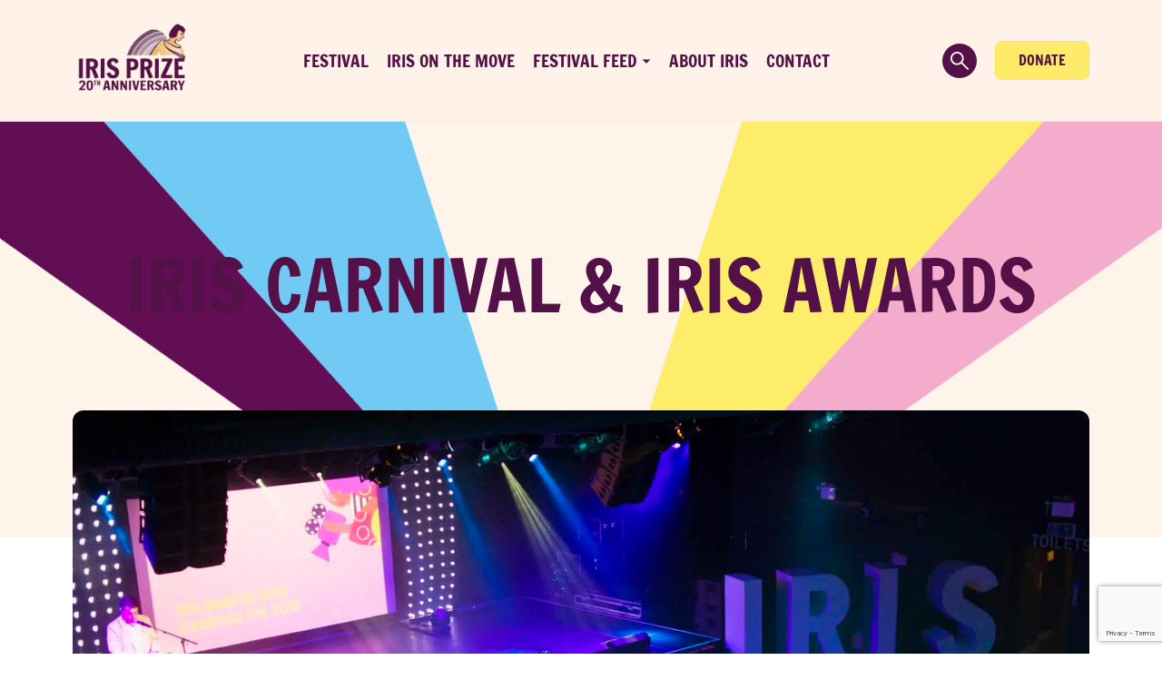

--- FILE ---
content_type: text/html; charset=UTF-8
request_url: https://irisprize.org/film/iris-carnival-iris-awards-2/
body_size: 14236
content:

<!doctype html>
<html class="no-js" lang="en-GB">
  <head>
	<meta charset="utf-8">
	<meta http-equiv="x-ua-compatible" content="ie=edge">
	<meta name="viewport" content="width=device-width, initial-scale=1">

	
<!-- MapPress Easy Google Maps Version:2.95.3 (https://www.mappresspro.com) -->
<meta name='robots' content='index, follow, max-image-preview:large, max-snippet:-1, max-video-preview:-1' />

	<!-- This site is optimized with the Yoast SEO plugin v25.6 - https://yoast.com/wordpress/plugins/seo/ -->
	<title>Iris Carnival &amp; Iris Awards - Iris Prize</title>
	<link rel="canonical" href="https://irisprize.org/film/iris-carnival-iris-awards-2/" />
	<meta property="og:locale" content="en_GB" />
	<meta property="og:type" content="article" />
	<meta property="og:title" content="Iris Carnival &amp; Iris Awards - Iris Prize" />
	<meta property="og:url" content="https://irisprize.org/film/iris-carnival-iris-awards-2/" />
	<meta property="og:site_name" content="Iris Prize" />
	<meta property="article:publisher" content="https://www.facebook.com/IrisPrizeFestival" />
	<meta property="article:modified_time" content="2019-09-18T14:24:19+00:00" />
	<meta property="og:image" content="https://irisprize.org/wp-content/uploads/2019/08/DSC_3695-e1566254987807.jpg" />
	<meta property="og:image:width" content="1016" />
	<meta property="og:image:height" content="678" />
	<meta property="og:image:type" content="image/jpeg" />
	<meta name="twitter:card" content="summary_large_image" />
	<meta name="twitter:site" content="@irisprize" />
	<script type="application/ld+json" class="yoast-schema-graph">{"@context":"https://schema.org","@graph":[{"@type":"WebPage","@id":"https://irisprize.org/film/iris-carnival-iris-awards-2/","url":"https://irisprize.org/film/iris-carnival-iris-awards-2/","name":"Iris Carnival & Iris Awards - Iris Prize","isPartOf":{"@id":"https://irisprize.org/#website"},"primaryImageOfPage":{"@id":"https://irisprize.org/film/iris-carnival-iris-awards-2/#primaryimage"},"image":{"@id":"https://irisprize.org/film/iris-carnival-iris-awards-2/#primaryimage"},"thumbnailUrl":"https://irisprize.org/wp-content/uploads/2019/08/DSC_3695-e1566254987807.jpg","datePublished":"2019-08-19T22:52:19+00:00","dateModified":"2019-09-18T14:24:19+00:00","breadcrumb":{"@id":"https://irisprize.org/film/iris-carnival-iris-awards-2/#breadcrumb"},"inLanguage":"en-GB","potentialAction":[{"@type":"ReadAction","target":["https://irisprize.org/film/iris-carnival-iris-awards-2/"]}]},{"@type":"ImageObject","inLanguage":"en-GB","@id":"https://irisprize.org/film/iris-carnival-iris-awards-2/#primaryimage","url":"https://irisprize.org/wp-content/uploads/2019/08/DSC_3695-e1566254987807.jpg","contentUrl":"https://irisprize.org/wp-content/uploads/2019/08/DSC_3695-e1566254987807.jpg","width":1016,"height":678},{"@type":"BreadcrumbList","@id":"https://irisprize.org/film/iris-carnival-iris-awards-2/#breadcrumb","itemListElement":[{"@type":"ListItem","position":1,"name":"Home","item":"https://irisprize.org/"},{"@type":"ListItem","position":2,"name":"Iris Carnival &#038; Iris Awards"}]},{"@type":"WebSite","@id":"https://irisprize.org/#website","url":"https://irisprize.org/","name":"Iris Prize","description":"","publisher":{"@id":"https://irisprize.org/#organization"},"potentialAction":[{"@type":"SearchAction","target":{"@type":"EntryPoint","urlTemplate":"https://irisprize.org/?s={search_term_string}"},"query-input":{"@type":"PropertyValueSpecification","valueRequired":true,"valueName":"search_term_string"}}],"inLanguage":"en-GB"},{"@type":"Organization","@id":"https://irisprize.org/#organization","name":"Iris Prize Outreach Limited","url":"https://irisprize.org/","logo":{"@type":"ImageObject","inLanguage":"en-GB","@id":"https://irisprize.org/#/schema/logo/image/","url":"https://irisprize.org/wp-content/uploads/2015/09/iris-prize-2012-small1.jpg","contentUrl":"https://irisprize.org/wp-content/uploads/2015/09/iris-prize-2012-small1.jpg","width":200,"height":110,"caption":"Iris Prize Outreach Limited"},"image":{"@id":"https://irisprize.org/#/schema/logo/image/"},"sameAs":["https://www.facebook.com/IrisPrizeFestival","https://x.com/irisprize","https://www.instragram.com/IrisPrize","https://youtube.com/IrisPrize"]}]}</script>
	<!-- / Yoast SEO plugin. -->


<link rel='dns-prefetch' href='//www.googletagmanager.com' />
<link rel='dns-prefetch' href='//cdn.jsdelivr.net' />
<link rel='dns-prefetch' href='//www.youtube.com' />
<script type="text/javascript">
/* <![CDATA[ */
window._wpemojiSettings = {"baseUrl":"https:\/\/s.w.org\/images\/core\/emoji\/15.0.3\/72x72\/","ext":".png","svgUrl":"https:\/\/s.w.org\/images\/core\/emoji\/15.0.3\/svg\/","svgExt":".svg","source":{"concatemoji":"https:\/\/irisprize.org\/wp-includes\/js\/wp-emoji-release.min.js"}};
/*! This file is auto-generated */
!function(i,n){var o,s,e;function c(e){try{var t={supportTests:e,timestamp:(new Date).valueOf()};sessionStorage.setItem(o,JSON.stringify(t))}catch(e){}}function p(e,t,n){e.clearRect(0,0,e.canvas.width,e.canvas.height),e.fillText(t,0,0);var t=new Uint32Array(e.getImageData(0,0,e.canvas.width,e.canvas.height).data),r=(e.clearRect(0,0,e.canvas.width,e.canvas.height),e.fillText(n,0,0),new Uint32Array(e.getImageData(0,0,e.canvas.width,e.canvas.height).data));return t.every(function(e,t){return e===r[t]})}function u(e,t,n){switch(t){case"flag":return n(e,"\ud83c\udff3\ufe0f\u200d\u26a7\ufe0f","\ud83c\udff3\ufe0f\u200b\u26a7\ufe0f")?!1:!n(e,"\ud83c\uddfa\ud83c\uddf3","\ud83c\uddfa\u200b\ud83c\uddf3")&&!n(e,"\ud83c\udff4\udb40\udc67\udb40\udc62\udb40\udc65\udb40\udc6e\udb40\udc67\udb40\udc7f","\ud83c\udff4\u200b\udb40\udc67\u200b\udb40\udc62\u200b\udb40\udc65\u200b\udb40\udc6e\u200b\udb40\udc67\u200b\udb40\udc7f");case"emoji":return!n(e,"\ud83d\udc26\u200d\u2b1b","\ud83d\udc26\u200b\u2b1b")}return!1}function f(e,t,n){var r="undefined"!=typeof WorkerGlobalScope&&self instanceof WorkerGlobalScope?new OffscreenCanvas(300,150):i.createElement("canvas"),a=r.getContext("2d",{willReadFrequently:!0}),o=(a.textBaseline="top",a.font="600 32px Arial",{});return e.forEach(function(e){o[e]=t(a,e,n)}),o}function t(e){var t=i.createElement("script");t.src=e,t.defer=!0,i.head.appendChild(t)}"undefined"!=typeof Promise&&(o="wpEmojiSettingsSupports",s=["flag","emoji"],n.supports={everything:!0,everythingExceptFlag:!0},e=new Promise(function(e){i.addEventListener("DOMContentLoaded",e,{once:!0})}),new Promise(function(t){var n=function(){try{var e=JSON.parse(sessionStorage.getItem(o));if("object"==typeof e&&"number"==typeof e.timestamp&&(new Date).valueOf()<e.timestamp+604800&&"object"==typeof e.supportTests)return e.supportTests}catch(e){}return null}();if(!n){if("undefined"!=typeof Worker&&"undefined"!=typeof OffscreenCanvas&&"undefined"!=typeof URL&&URL.createObjectURL&&"undefined"!=typeof Blob)try{var e="postMessage("+f.toString()+"("+[JSON.stringify(s),u.toString(),p.toString()].join(",")+"));",r=new Blob([e],{type:"text/javascript"}),a=new Worker(URL.createObjectURL(r),{name:"wpTestEmojiSupports"});return void(a.onmessage=function(e){c(n=e.data),a.terminate(),t(n)})}catch(e){}c(n=f(s,u,p))}t(n)}).then(function(e){for(var t in e)n.supports[t]=e[t],n.supports.everything=n.supports.everything&&n.supports[t],"flag"!==t&&(n.supports.everythingExceptFlag=n.supports.everythingExceptFlag&&n.supports[t]);n.supports.everythingExceptFlag=n.supports.everythingExceptFlag&&!n.supports.flag,n.DOMReady=!1,n.readyCallback=function(){n.DOMReady=!0}}).then(function(){return e}).then(function(){var e;n.supports.everything||(n.readyCallback(),(e=n.source||{}).concatemoji?t(e.concatemoji):e.wpemoji&&e.twemoji&&(t(e.twemoji),t(e.wpemoji)))}))}((window,document),window._wpemojiSettings);
/* ]]> */
</script>
<style id='wp-emoji-styles-inline-css' type='text/css'>

	img.wp-smiley, img.emoji {
		display: inline !important;
		border: none !important;
		box-shadow: none !important;
		height: 1em !important;
		width: 1em !important;
		margin: 0 0.07em !important;
		vertical-align: -0.1em !important;
		background: none !important;
		padding: 0 !important;
	}
</style>
<link rel='stylesheet' id='wp-block-library-css' href='https://irisprize.org/wp-includes/css/dist/block-library/style.min.css' type='text/css' media='all' />
<link rel='stylesheet' id='mappress-leaflet-css' href='https://irisprize.org/wp-content/plugins/mappress-google-maps-for-wordpress/lib/leaflet/leaflet.css' type='text/css' media='all' />
<link rel='stylesheet' id='mappress-css' href='https://irisprize.org/wp-content/plugins/mappress-google-maps-for-wordpress/css/mappress.css' type='text/css' media='all' />
<style id='classic-theme-styles-inline-css' type='text/css'>
/*! This file is auto-generated */
.wp-block-button__link{color:#fff;background-color:#32373c;border-radius:9999px;box-shadow:none;text-decoration:none;padding:calc(.667em + 2px) calc(1.333em + 2px);font-size:1.125em}.wp-block-file__button{background:#32373c;color:#fff;text-decoration:none}
</style>
<style id='global-styles-inline-css' type='text/css'>
:root{--wp--preset--aspect-ratio--square: 1;--wp--preset--aspect-ratio--4-3: 4/3;--wp--preset--aspect-ratio--3-4: 3/4;--wp--preset--aspect-ratio--3-2: 3/2;--wp--preset--aspect-ratio--2-3: 2/3;--wp--preset--aspect-ratio--16-9: 16/9;--wp--preset--aspect-ratio--9-16: 9/16;--wp--preset--color--black: #000000;--wp--preset--color--cyan-bluish-gray: #abb8c3;--wp--preset--color--white: #ffffff;--wp--preset--color--pale-pink: #f78da7;--wp--preset--color--vivid-red: #cf2e2e;--wp--preset--color--luminous-vivid-orange: #ff6900;--wp--preset--color--luminous-vivid-amber: #fcb900;--wp--preset--color--light-green-cyan: #7bdcb5;--wp--preset--color--vivid-green-cyan: #00d084;--wp--preset--color--pale-cyan-blue: #8ed1fc;--wp--preset--color--vivid-cyan-blue: #0693e3;--wp--preset--color--vivid-purple: #9b51e0;--wp--preset--gradient--vivid-cyan-blue-to-vivid-purple: linear-gradient(135deg,rgba(6,147,227,1) 0%,rgb(155,81,224) 100%);--wp--preset--gradient--light-green-cyan-to-vivid-green-cyan: linear-gradient(135deg,rgb(122,220,180) 0%,rgb(0,208,130) 100%);--wp--preset--gradient--luminous-vivid-amber-to-luminous-vivid-orange: linear-gradient(135deg,rgba(252,185,0,1) 0%,rgba(255,105,0,1) 100%);--wp--preset--gradient--luminous-vivid-orange-to-vivid-red: linear-gradient(135deg,rgba(255,105,0,1) 0%,rgb(207,46,46) 100%);--wp--preset--gradient--very-light-gray-to-cyan-bluish-gray: linear-gradient(135deg,rgb(238,238,238) 0%,rgb(169,184,195) 100%);--wp--preset--gradient--cool-to-warm-spectrum: linear-gradient(135deg,rgb(74,234,220) 0%,rgb(151,120,209) 20%,rgb(207,42,186) 40%,rgb(238,44,130) 60%,rgb(251,105,98) 80%,rgb(254,248,76) 100%);--wp--preset--gradient--blush-light-purple: linear-gradient(135deg,rgb(255,206,236) 0%,rgb(152,150,240) 100%);--wp--preset--gradient--blush-bordeaux: linear-gradient(135deg,rgb(254,205,165) 0%,rgb(254,45,45) 50%,rgb(107,0,62) 100%);--wp--preset--gradient--luminous-dusk: linear-gradient(135deg,rgb(255,203,112) 0%,rgb(199,81,192) 50%,rgb(65,88,208) 100%);--wp--preset--gradient--pale-ocean: linear-gradient(135deg,rgb(255,245,203) 0%,rgb(182,227,212) 50%,rgb(51,167,181) 100%);--wp--preset--gradient--electric-grass: linear-gradient(135deg,rgb(202,248,128) 0%,rgb(113,206,126) 100%);--wp--preset--gradient--midnight: linear-gradient(135deg,rgb(2,3,129) 0%,rgb(40,116,252) 100%);--wp--preset--font-size--small: 13px;--wp--preset--font-size--medium: 20px;--wp--preset--font-size--large: 36px;--wp--preset--font-size--x-large: 42px;--wp--preset--spacing--20: 0.44rem;--wp--preset--spacing--30: 0.67rem;--wp--preset--spacing--40: 1rem;--wp--preset--spacing--50: 1.5rem;--wp--preset--spacing--60: 2.25rem;--wp--preset--spacing--70: 3.38rem;--wp--preset--spacing--80: 5.06rem;--wp--preset--shadow--natural: 6px 6px 9px rgba(0, 0, 0, 0.2);--wp--preset--shadow--deep: 12px 12px 50px rgba(0, 0, 0, 0.4);--wp--preset--shadow--sharp: 6px 6px 0px rgba(0, 0, 0, 0.2);--wp--preset--shadow--outlined: 6px 6px 0px -3px rgba(255, 255, 255, 1), 6px 6px rgba(0, 0, 0, 1);--wp--preset--shadow--crisp: 6px 6px 0px rgba(0, 0, 0, 1);}:where(.is-layout-flex){gap: 0.5em;}:where(.is-layout-grid){gap: 0.5em;}body .is-layout-flex{display: flex;}.is-layout-flex{flex-wrap: wrap;align-items: center;}.is-layout-flex > :is(*, div){margin: 0;}body .is-layout-grid{display: grid;}.is-layout-grid > :is(*, div){margin: 0;}:where(.wp-block-columns.is-layout-flex){gap: 2em;}:where(.wp-block-columns.is-layout-grid){gap: 2em;}:where(.wp-block-post-template.is-layout-flex){gap: 1.25em;}:where(.wp-block-post-template.is-layout-grid){gap: 1.25em;}.has-black-color{color: var(--wp--preset--color--black) !important;}.has-cyan-bluish-gray-color{color: var(--wp--preset--color--cyan-bluish-gray) !important;}.has-white-color{color: var(--wp--preset--color--white) !important;}.has-pale-pink-color{color: var(--wp--preset--color--pale-pink) !important;}.has-vivid-red-color{color: var(--wp--preset--color--vivid-red) !important;}.has-luminous-vivid-orange-color{color: var(--wp--preset--color--luminous-vivid-orange) !important;}.has-luminous-vivid-amber-color{color: var(--wp--preset--color--luminous-vivid-amber) !important;}.has-light-green-cyan-color{color: var(--wp--preset--color--light-green-cyan) !important;}.has-vivid-green-cyan-color{color: var(--wp--preset--color--vivid-green-cyan) !important;}.has-pale-cyan-blue-color{color: var(--wp--preset--color--pale-cyan-blue) !important;}.has-vivid-cyan-blue-color{color: var(--wp--preset--color--vivid-cyan-blue) !important;}.has-vivid-purple-color{color: var(--wp--preset--color--vivid-purple) !important;}.has-black-background-color{background-color: var(--wp--preset--color--black) !important;}.has-cyan-bluish-gray-background-color{background-color: var(--wp--preset--color--cyan-bluish-gray) !important;}.has-white-background-color{background-color: var(--wp--preset--color--white) !important;}.has-pale-pink-background-color{background-color: var(--wp--preset--color--pale-pink) !important;}.has-vivid-red-background-color{background-color: var(--wp--preset--color--vivid-red) !important;}.has-luminous-vivid-orange-background-color{background-color: var(--wp--preset--color--luminous-vivid-orange) !important;}.has-luminous-vivid-amber-background-color{background-color: var(--wp--preset--color--luminous-vivid-amber) !important;}.has-light-green-cyan-background-color{background-color: var(--wp--preset--color--light-green-cyan) !important;}.has-vivid-green-cyan-background-color{background-color: var(--wp--preset--color--vivid-green-cyan) !important;}.has-pale-cyan-blue-background-color{background-color: var(--wp--preset--color--pale-cyan-blue) !important;}.has-vivid-cyan-blue-background-color{background-color: var(--wp--preset--color--vivid-cyan-blue) !important;}.has-vivid-purple-background-color{background-color: var(--wp--preset--color--vivid-purple) !important;}.has-black-border-color{border-color: var(--wp--preset--color--black) !important;}.has-cyan-bluish-gray-border-color{border-color: var(--wp--preset--color--cyan-bluish-gray) !important;}.has-white-border-color{border-color: var(--wp--preset--color--white) !important;}.has-pale-pink-border-color{border-color: var(--wp--preset--color--pale-pink) !important;}.has-vivid-red-border-color{border-color: var(--wp--preset--color--vivid-red) !important;}.has-luminous-vivid-orange-border-color{border-color: var(--wp--preset--color--luminous-vivid-orange) !important;}.has-luminous-vivid-amber-border-color{border-color: var(--wp--preset--color--luminous-vivid-amber) !important;}.has-light-green-cyan-border-color{border-color: var(--wp--preset--color--light-green-cyan) !important;}.has-vivid-green-cyan-border-color{border-color: var(--wp--preset--color--vivid-green-cyan) !important;}.has-pale-cyan-blue-border-color{border-color: var(--wp--preset--color--pale-cyan-blue) !important;}.has-vivid-cyan-blue-border-color{border-color: var(--wp--preset--color--vivid-cyan-blue) !important;}.has-vivid-purple-border-color{border-color: var(--wp--preset--color--vivid-purple) !important;}.has-vivid-cyan-blue-to-vivid-purple-gradient-background{background: var(--wp--preset--gradient--vivid-cyan-blue-to-vivid-purple) !important;}.has-light-green-cyan-to-vivid-green-cyan-gradient-background{background: var(--wp--preset--gradient--light-green-cyan-to-vivid-green-cyan) !important;}.has-luminous-vivid-amber-to-luminous-vivid-orange-gradient-background{background: var(--wp--preset--gradient--luminous-vivid-amber-to-luminous-vivid-orange) !important;}.has-luminous-vivid-orange-to-vivid-red-gradient-background{background: var(--wp--preset--gradient--luminous-vivid-orange-to-vivid-red) !important;}.has-very-light-gray-to-cyan-bluish-gray-gradient-background{background: var(--wp--preset--gradient--very-light-gray-to-cyan-bluish-gray) !important;}.has-cool-to-warm-spectrum-gradient-background{background: var(--wp--preset--gradient--cool-to-warm-spectrum) !important;}.has-blush-light-purple-gradient-background{background: var(--wp--preset--gradient--blush-light-purple) !important;}.has-blush-bordeaux-gradient-background{background: var(--wp--preset--gradient--blush-bordeaux) !important;}.has-luminous-dusk-gradient-background{background: var(--wp--preset--gradient--luminous-dusk) !important;}.has-pale-ocean-gradient-background{background: var(--wp--preset--gradient--pale-ocean) !important;}.has-electric-grass-gradient-background{background: var(--wp--preset--gradient--electric-grass) !important;}.has-midnight-gradient-background{background: var(--wp--preset--gradient--midnight) !important;}.has-small-font-size{font-size: var(--wp--preset--font-size--small) !important;}.has-medium-font-size{font-size: var(--wp--preset--font-size--medium) !important;}.has-large-font-size{font-size: var(--wp--preset--font-size--large) !important;}.has-x-large-font-size{font-size: var(--wp--preset--font-size--x-large) !important;}
:where(.wp-block-post-template.is-layout-flex){gap: 1.25em;}:where(.wp-block-post-template.is-layout-grid){gap: 1.25em;}
:where(.wp-block-columns.is-layout-flex){gap: 2em;}:where(.wp-block-columns.is-layout-grid){gap: 2em;}
:root :where(.wp-block-pullquote){font-size: 1.5em;line-height: 1.6;}
</style>
<link rel='stylesheet' id='contact-form-7-css' href='https://irisprize.org/wp-content/plugins/contact-form-7/includes/css/styles.css' type='text/css' media='all' />
<link rel='stylesheet' id='woo-donations-front-style-css' href='https://irisprize.org/wp-content/plugins/woo-donations/assets/css/wdgk-front-style.css' type='text/css' media='all' />
<link rel='stylesheet' id='woocommerce-layout-css' href='https://irisprize.org/wp-content/plugins/woocommerce/assets/css/woocommerce-layout.css' type='text/css' media='all' />
<link rel='stylesheet' id='woocommerce-smallscreen-css' href='https://irisprize.org/wp-content/plugins/woocommerce/assets/css/woocommerce-smallscreen.css' type='text/css' media='only screen and (max-width: 768px)' />
<link rel='stylesheet' id='woocommerce-general-css' href='https://irisprize.org/wp-content/plugins/woocommerce/assets/css/woocommerce.css' type='text/css' media='all' />
<style id='woocommerce-inline-inline-css' type='text/css'>
.woocommerce form .form-row .required { visibility: visible; }
</style>
<link rel='stylesheet' id='wpml-legacy-dropdown-0-css' href='https://irisprize.org/wp-content/plugins/sitepress-multilingual-cms/templates/language-switchers/legacy-dropdown/style.min.css' type='text/css' media='all' />
<style id='wpml-legacy-dropdown-0-inline-css' type='text/css'>
.wpml-ls-statics-shortcode_actions{background-color:#ffffff;}.wpml-ls-statics-shortcode_actions, .wpml-ls-statics-shortcode_actions .wpml-ls-sub-menu, .wpml-ls-statics-shortcode_actions a {border-color:#cdcdcd;}.wpml-ls-statics-shortcode_actions a, .wpml-ls-statics-shortcode_actions .wpml-ls-sub-menu a, .wpml-ls-statics-shortcode_actions .wpml-ls-sub-menu a:link, .wpml-ls-statics-shortcode_actions li:not(.wpml-ls-current-language) .wpml-ls-link, .wpml-ls-statics-shortcode_actions li:not(.wpml-ls-current-language) .wpml-ls-link:link {color:#444444;background-color:#ffffff;}.wpml-ls-statics-shortcode_actions a, .wpml-ls-statics-shortcode_actions .wpml-ls-sub-menu a:hover,.wpml-ls-statics-shortcode_actions .wpml-ls-sub-menu a:focus, .wpml-ls-statics-shortcode_actions .wpml-ls-sub-menu a:link:hover, .wpml-ls-statics-shortcode_actions .wpml-ls-sub-menu a:link:focus {color:#000000;background-color:#eeeeee;}.wpml-ls-statics-shortcode_actions .wpml-ls-current-language > a {color:#444444;background-color:#ffffff;}.wpml-ls-statics-shortcode_actions .wpml-ls-current-language:hover>a, .wpml-ls-statics-shortcode_actions .wpml-ls-current-language>a:focus {color:#000000;background-color:#eeeeee;}
</style>
<link rel='stylesheet' id='brands-styles-css' href='https://irisprize.org/wp-content/plugins/woocommerce/assets/css/brands.css' type='text/css' media='all' />
<link rel='stylesheet' id='searchwp-forms-css' href='https://irisprize.org/wp-content/plugins/searchwp-live-ajax-search/assets/styles/frontend/search-forms.min.css' type='text/css' media='all' />
<link rel='stylesheet' id='searchwp-live-search-css' href='https://irisprize.org/wp-content/plugins/searchwp-live-ajax-search/assets/styles/style.min.css' type='text/css' media='all' />
<style id='searchwp-live-search-inline-css' type='text/css'>
.searchwp-live-search-result .searchwp-live-search-result--title a {
  font-size: 16px;
}
.searchwp-live-search-result .searchwp-live-search-result--price {
  font-size: 14px;
}
.searchwp-live-search-result .searchwp-live-search-result--add-to-cart .button {
  font-size: 14px;
}

</style>
<link rel='stylesheet' id='sage_css-css' href='https://irisprize.org/wp-content/themes/irisprize/dist/styles/main.css' type='text/css' media='all' />
<link rel='stylesheet' id='flexslider-css-css' href='https://irisprize.org/wp-content/themes/irisprize/assets/scripts/flexslider/flexslider.css' type='text/css' media='all' />
<link rel='stylesheet' id='owl-carousel-css-css' href='https://irisprize.org/wp-content/themes/irisprize/assets/scripts/owl-carousel/owl.carousel.css' type='text/css' media='all' />
<link rel='stylesheet' id='icomoon-css-css' href='https://irisprize.org/wp-content/themes/irisprize/assets/fonts/icomoon/style.css' type='text/css' media='all' />
<script type="text/javascript" src="https://irisprize.org/wp-includes/js/jquery/jquery.min.js" id="jquery-core-js"></script>
<script type="text/javascript" src="https://irisprize.org/wp-includes/js/jquery/jquery-migrate.min.js" id="jquery-migrate-js"></script>
<script type="text/javascript" src="https://irisprize.org/wp-content/plugins/woocommerce/assets/js/jquery-blockui/jquery.blockUI.min.js" id="jquery-blockui-js" defer="defer" data-wp-strategy="defer"></script>
<script type="text/javascript" id="wc-add-to-cart-js-extra">
/* <![CDATA[ */
var wc_add_to_cart_params = {"ajax_url":"\/wp-admin\/admin-ajax.php","wc_ajax_url":"\/?wc-ajax=%%endpoint%%","i18n_view_cart":"View basket","cart_url":"https:\/\/irisprize.org\/cart\/","is_cart":"","cart_redirect_after_add":"yes"};
/* ]]> */
</script>
<script type="text/javascript" src="https://irisprize.org/wp-content/plugins/woocommerce/assets/js/frontend/add-to-cart.min.js" id="wc-add-to-cart-js" defer="defer" data-wp-strategy="defer"></script>
<script type="text/javascript" src="https://irisprize.org/wp-content/plugins/woocommerce/assets/js/js-cookie/js.cookie.min.js" id="js-cookie-js" defer="defer" data-wp-strategy="defer"></script>
<script type="text/javascript" id="woocommerce-js-extra">
/* <![CDATA[ */
var woocommerce_params = {"ajax_url":"\/wp-admin\/admin-ajax.php","wc_ajax_url":"\/?wc-ajax=%%endpoint%%","i18n_password_show":"Show password","i18n_password_hide":"Hide password"};
/* ]]> */
</script>
<script type="text/javascript" src="https://irisprize.org/wp-content/plugins/woocommerce/assets/js/frontend/woocommerce.min.js" id="woocommerce-js" defer="defer" data-wp-strategy="defer"></script>
<script type="text/javascript" src="https://irisprize.org/wp-content/plugins/sitepress-multilingual-cms/templates/language-switchers/legacy-dropdown/script.min.js" id="wpml-legacy-dropdown-0-js"></script>

<!-- Google tag (gtag.js) snippet added by Site Kit -->
<!-- Google Analytics snippet added by Site Kit -->
<script type="text/javascript" src="https://www.googletagmanager.com/gtag/js?id=G-MF5V6T7VFZ" id="google_gtagjs-js" async></script>
<script type="text/javascript" id="google_gtagjs-js-after">
/* <![CDATA[ */
window.dataLayer = window.dataLayer || [];function gtag(){dataLayer.push(arguments);}
gtag("set","linker",{"domains":["irisprize.org"]});
gtag("js", new Date());
gtag("set", "developer_id.dZTNiMT", true);
gtag("config", "G-MF5V6T7VFZ", {"googlesitekit_post_type":"film"});
/* ]]> */
</script>
<script type="text/javascript" src="https://www.youtube.com/player_api" id="youtube-js"></script>
<link rel="https://api.w.org/" href="https://irisprize.org/wp-json/" /><link rel="EditURI" type="application/rsd+xml" title="RSD" href="https://irisprize.org/xmlrpc.php?rsd" />
<meta name="generator" content="WordPress 6.6.4" />
<meta name="generator" content="WooCommerce 9.8.5" />
<link rel='shortlink' href='https://irisprize.org/?p=10899' />
<link rel="alternate" title="oEmbed (JSON)" type="application/json+oembed" href="https://irisprize.org/wp-json/oembed/1.0/embed?url=https%3A%2F%2Firisprize.org%2Ffilm%2Firis-carnival-iris-awards-2%2F" />
<link rel="alternate" title="oEmbed (XML)" type="text/xml+oembed" href="https://irisprize.org/wp-json/oembed/1.0/embed?url=https%3A%2F%2Firisprize.org%2Ffilm%2Firis-carnival-iris-awards-2%2F&#038;format=xml" />
<meta name="generator" content="WPML ver:4.6.4 stt:1,11;" />
<meta name="generator" content="Site Kit by Google 1.170.0" /><style type="text/css">
		#wp-admin-bar-wp-logo {
			background: url(https://irisprize.org/wp-content/plugins/icreate-core/extensions/assets/img/creo-icon.png) center center no-repeat !important; background-size: 80% auto !important;
		}

		#wp-admin-bar-wp-logo .ab-icon { 
			visibility: hidden; 
		}

		#wpadminbar .ab-top-menu>li:hover>.ab-item { 
			background-color: rgba(51,51,51, 0.5); 
		}

		#wp-admin-bar-wp-logo.hover>.ab-item {  
			background-image: url(https://irisprize.org/wp-content/plugins/icreate-core/extensions/assets/img/creo-icon.png) !important; 
			background-position: center center !important; 
			background-repeat: no-repeat !important; 
			background-size: 80% auto !important; 
		}

		#wp-admin-bar-wp-logo>.ab-item:hover { 
			background-image: url(https://irisprize.org/wp-content/plugins/icreate-core/extensions/assets/img/creo-icon.png) !important; 
			background-position: center center !important; 
			background-repeat: no-repeat !important; 
			background-size: 80% auto !important; 
		}
	</style>            <style>
                .wdgk_donation_content a.button.wdgk_add_donation { background-color: #e9aa1b !important; } .wdgk_donation_content a.button.wdgk_add_donation { color: #FFFFFF !important; }            </style>
	<noscript><style>.woocommerce-product-gallery{ opacity: 1 !important; }</style></noscript>
	
<!-- Meta Pixel Code -->
<script type='text/javascript'>
!function(f,b,e,v,n,t,s){if(f.fbq)return;n=f.fbq=function(){n.callMethod?
n.callMethod.apply(n,arguments):n.queue.push(arguments)};if(!f._fbq)f._fbq=n;
n.push=n;n.loaded=!0;n.version='2.0';n.queue=[];t=b.createElement(e);t.async=!0;
t.src=v;s=b.getElementsByTagName(e)[0];s.parentNode.insertBefore(t,s)}(window,
document,'script','https://connect.facebook.net/en_US/fbevents.js?v=next');
</script>
<!-- End Meta Pixel Code -->

      <script type='text/javascript'>
        var url = window.location.origin + '?ob=open-bridge';
        fbq('set', 'openbridge', '300891030721512', url);
      </script>
    <script type='text/javascript'>fbq('init', '300891030721512', {}, {
    "agent": "wordpress-6.6.4-4.0.0"
})</script><script type='text/javascript'>
    fbq('track', 'PageView', []);
  </script>
<!-- Meta Pixel Code -->
<noscript>
<img height="1" width="1" style="display:none" alt="fbpx"
src="https://www.facebook.com/tr?id=300891030721512&ev=PageView&noscript=1" />
</noscript>
<!-- End Meta Pixel Code -->
<link rel="icon" href="https://irisprize.org/wp-content/uploads/2022/10/cropped-Iris-Prize-Logo-Dark--32x32.png" sizes="32x32" />
<link rel="icon" href="https://irisprize.org/wp-content/uploads/2022/10/cropped-Iris-Prize-Logo-Dark--192x192.png" sizes="192x192" />
<link rel="apple-touch-icon" href="https://irisprize.org/wp-content/uploads/2022/10/cropped-Iris-Prize-Logo-Dark--180x180.png" />
<meta name="msapplication-TileImage" content="https://irisprize.org/wp-content/uploads/2022/10/cropped-Iris-Prize-Logo-Dark--270x270.png" />
</head>
  <body class="film-template-default single single-film postid-10899 theme-irisprize woocommerce-no-js iris-carnival-iris-awards-2 en">
    <!--[if lt IE 9]>
      <div class="alert alert-warning">
        You are using an <strong>outdated</strong> browser. Please <a href="http://browsehappy.com/">upgrade your browser</a> to improve your experience.      </div>
    <![endif]-->
    
<header class="banner-mobile">
  <div class="banner-mobile-top">
    <div class="container">
      <div class="banner-mobile-top-inner">
        <div class="search-btn"></div>

        <div class="logo-wrap">
          <a href="/"><picture decoding="async" class="alignnone wp-image-73">
<source type="image/webp" srcset="/wp-content/uploads/2015/08/Iris-Prize-20th-Logo-Purple.png.webp"/>
<img decoding="async" src="/wp-content/uploads/2015/08/Iris-Prize-20th-Logo-Purple.png" alt="iris-prize-logo" width="209" height="102"/>
</picture>
</a>
        </div>

        <button type="button" class="mobile-burger"></button>
      </div>
    </div>
  </div>

  <div class="banner-mobile-main">
    <div class="main-screen-first">
      <div class="container" style="min-height: inherit;">
        <div class="main-screen-first-inner">
          <div class="mobile-nav-links">
                          <a href="https://irisprize.org/lgbtq-film-festival/"
                data-index="0" class="mobile-first-nav-link">

                Festival
              </a>
                            <a href="https://irisprize.org/iris-on-the-move/"
                data-index="1" class="mobile-first-nav-link">

                Iris on The Move
              </a>
                            <a href="https://irisprize.org/2024-box-office/"
                data-index="2" class="mobile-first-nav-link link-has-children">

                Festival Feed
              </a>
                            <a href="https://irisprize.org/about-iris/"
                data-index="3" class="mobile-first-nav-link">

                About Iris
              </a>
                            <a href="https://irisprize.org/contact/"
                data-index="4" class="mobile-first-nav-link">

                Contact
              </a>
                        </div>

          <div class="mobile-nav-lower">
            <div class="mobile-nav-socials">
                                <a href="https://www.facebook.com/IrisPrizeFestival/" class="mobile-nav-social-link">
                    <i class="icon-social-facebook"></i>
                  </a>
                                    <a href="https://twitter.com/irisprize" class="mobile-nav-social-link">
                    <i class="icon-social-x"></i>
                  </a>
                                    <a href="https://www.instagram.com/IrisPrize/" class="mobile-nav-social-link">
                    <i class="icon-social-instagram"></i>
                  </a>
                                    <a href="https://www.tiktok.com/@irisprize?lang=en" class="mobile-nav-social-link">
                    <i class="icon-social-tiktok"></i>
                  </a>
                              </div>

            <div class="mobile-nav-donate">
              <a href="/donate/" class="button btn btn-alt header-button">Donate</a>
            </div>
          </div>
        </div>
      </div>
    </div>

    <div class="main-screen-after main-screen-second">
                <div class="nav-after-screen" data-index="2">
            <a href="#" class="mobile-nav-return">Return</a>

            <div class="nav-after-screen-title">
              <div class="container">
                Festival Feed              </div>
            </div>

            <div class="nav-after-links">
              <div class="container">
                                  <a href="https://irisprize.org/iris-news/"
                    data-index="20" class="mobile-after-nav-link">

                    News
                  </a>
                                    <a href="https://irisprize.org/reviews-features/"
                    data-index="21" class="mobile-after-nav-link">

                    Reviews & Features
                  </a>
                                </div>
            </div>
          </div>
              </div>

    <div class="main-screen-after main-screen-third">
          </div>
  </div>
</header>

<div class="overhead-search-wrap">
  <div class="container">
    <form action="https://irisprize.org/" method="get" style="width: 100%;">
     <div class="search-inner">
        <input type="text" name="s" class="form-control search-input" placeholder="Search the Iris Prize website" />

        <div class="search-go-wrap">
          <input type="submit" class="btn btn-alt search-go-btn" value="Search" />
        </div>
      </div>
    </form>
  </div>
</div>


<!--- New desktop header here -->



<header class="banner navbar navbar-static-top" role="banner">
  <div class="container">
    <div class="header-inner">

      <div class="logo-wrapper">
                    <div class="logo" style="width:130px;"><a href="/"><picture decoding="async" class="alignnone wp-image-73">
<source type="image/webp" srcset="/wp-content/uploads/2015/08/Iris-Prize-20th-Logo-Purple.png.webp"/>
<img decoding="async" src="/wp-content/uploads/2015/08/Iris-Prize-20th-Logo-Purple.png" alt="iris-prize-logo" width="209" height="102"/>
</picture>
</a>
</div>
              </div>

      <div class="nav-wrapper">
        <nav role="navigation">
            
                          <a id="nav-link-0" class="menu-item " href="https://irisprize.org/lgbtq-film-festival/">Festival</a>

                                                                    <a id="nav-link-1" class="menu-item " href="https://irisprize.org/iris-on-the-move/">Iris on The Move</a>

                                                                    <a id="nav-link-2" class="menu-item has-children" href="https://irisprize.org/2024-box-office/">Festival Feed</a>

              
                
                <div id="sub-menu-2" class="nav-link-sub-menu">
                    <div class="container">
                      <div class="row sub-menu-header">
                        <a href="#">
                          Festival Feed                        </a>
                      </div>
                      <div class="row sub-menu-links-container">
                                                                                                      <a class="sub-menu-link" href="https://irisprize.org/iris-news/">News</a>
                                                                                                          <a class="sub-menu-link" href="https://irisprize.org/reviews-features/">Reviews & Features</a>
                                                                          </div>
                  </div>
                </div>

                

                                                                    <a id="nav-link-3" class="menu-item " href="https://irisprize.org/about-iris/">About Iris</a>

                                                                    <a id="nav-link-4" class="menu-item " href="https://irisprize.org/contact/">Contact</a>

                                                              </nav>
      </div>

      <div class="header-buttons-wrapper hidden-xs hidden-sm">
          <div class="search-btn"></div>
          <a href="/donate/" class="button btn btn-alt header-button">Donate</a>
      </div>
    </div>
  </div>
</header>




<!-- Banner -->
  <div class="banner-other">
    <div class="banner-other-image"></div>
    
    <div class="container">
      <h1 class="banner-title">Iris Carnival &#038; Iris Awards</h1>
    </div>

      </div>
  
<!-- Popup -->

    
        <div class="wrapOuter">
      <div class="wrap" role="document">
        <div class="content">

          <main class="main" role="main">
            

	
	
	
	

<div class="container">
<div class="owl-carousel film-carousel"><picture>
<source type="image/webp" srcset="https://irisprize.org/wp-content/uploads/2019/08/DSC_3695-1920x1282.jpg.webp"/>
<img src="https://irisprize.org/wp-content/uploads/2019/08/DSC_3695-1920x1282.jpg"/>
</picture>
<picture>
<source type="image/webp" srcset="https://irisprize.org/wp-content/uploads/2019/08/be01-e1566289915947-1920x1133.jpg.webp"/>
<img src="https://irisprize.org/wp-content/uploads/2019/08/be01-e1566289915947-1920x1133.jpg"/>
</picture>
</div></div>
<div class="single-film">
	<div class="container">
		<div class="row">

			

							<div class="col-md-12"><div class="element"><div class="type">2019 Programme</div><div class="title"><h1>Iris Carnival &#038; Iris Awards</h1></div><div class="summary">Join us for the festival’s grand finale, including the Iris Awards</div><hr /><div class="film-details"><div></div></div><div class="content"><p><span data-contrast="auto">Now in its third year, the Iris</span><span data-contrast="auto"> Carnival is the festival’s grand finale.</span><span data-contrast="auto"> </span><span data-ccp-props="{&quot;201341983&quot;:0,&quot;335559739&quot;:160,&quot;335559740&quot;:259}"> </span></p>
<p><span data-contrast="auto">There’ll be live music from </span><span data-contrast="auto">BLɅCKƎLVIS</span><span data-contrast="auto">, the return of the food village as sponsored by Co-Op Respect, and of course the Iris Awards, when we’ll find out the names of this year’s winners in each category, including the prestigious Iris Prize itself.</span><span data-ccp-props="{&quot;201341983&quot;:0,&quot;335559739&quot;:160,&quot;335559740&quot;:259}"> </span></p>
<p><span data-contrast="auto">What’s more, we’re very pleased to welcome </span><span data-contrast="auto">our special guest, </span><span data-contrast="auto">TV writing legend Russell T Davies</span><span data-contrast="auto">,</span><span data-contrast="auto"> who will announce </span><span data-contrast="auto">the winning film.</span><span data-ccp-props="{&quot;201341983&quot;:0,&quot;335559739&quot;:160,&quot;335559740&quot;:259}"> </span></p>
<p><span data-contrast="auto">T</span><span data-contrast="auto">a</span><span data-contrast="auto">king place a</span><span data-contrast="auto">t </span><span data-contrast="auto">the </span><span data-contrast="auto">popular music and arts venue </span><b><span data-contrast="auto">Tramshed</span></b><span data-contrast="auto">, the Iris Carnival is the perfect end to another festival of films, fun and friendship.</span><span data-ccp-props="{&quot;201341983&quot;:0,&quot;335559739&quot;:160,&quot;335559740&quot;:259}"> </span></p>
<p>&nbsp;</p>
<p><i><span data-contrast="auto">Russell T Davies is a Welsh television writer and producer with a career spanning more than 30 years. He is the creator and writer of series including </span></i><b><i><span data-contrast="auto">Queer as Folk</span></i></b><i><span data-contrast="auto">, </span></i><b><i><span data-contrast="auto">Cucumber</span></i></b><i><span data-contrast="auto">, and </span></i><b><i><span data-contrast="auto">Years and Years</span></i></b><i><span data-contrast="auto">, was responsible for bringing </span></i><b><i><span data-contrast="auto">Doctor Who </span></i></b><i><span data-contrast="auto">back to our television screens, and wrote the script for the Stephen </span></i><i><span data-contrast="auto">Frears</span></i><i><span data-contrast="auto">-directed television </span></i><i><span data-contrast="auto">drama</span></i><b><i><span data-contrast="auto"> A</span></i></b><b><i><span data-contrast="auto"> Very English Scandal</span></i></b><i><span data-contrast="auto">, starring Hugh Grant and Ben Wishaw.</span></i><span data-ccp-props="{&quot;201341983&quot;:0,&quot;335551550&quot;:1,&quot;335551620&quot;:1,&quot;335559739&quot;:160,&quot;335559740&quot;:259}"> </span></p>
<p><i><span data-contrast="none">BLɅCKƎLVIS formed only recently but are already being touted as one of the best new bands in Cardiff. Their music is a fusion of funk and rock blended with reggae rhythms and R&amp;B. The band will release their debut EP in October.</span></i><span data-ccp-props="{&quot;201341983&quot;:0,&quot;335559739&quot;:160,&quot;335559740&quot;:259}"> </span></p>
</div><div class="clearfix"></div></div></div>
				<script type="text/javascript">
					jQuery(document).ready(function(){
						jQuery('.breadcrumbs .type').html('<a>2019 Programme</a>');
						jQuery('.breadcrumbs .title').html('Iris Carnival &#038; Iris Awards');
					})
				</script>

					</div>

		
    	</div>


</div>


<script type="text/javascript">
	jQuery(document).ready(function(){
	  var singleFilmOwl = jQuery(".owl-carousel").owlCarousel({items:1,autoHeight:false, nav:true,autoplay:true,autoplayTimeout:5000,loop:true,autoplayHoverPause:true});
	});
</script>

<style type="text/css">

	.soc-med-box .soc-med {}

	/*.owl-dot { height: 15px; width:15px; background: red; float:left; margin:0 2px 0 2px;}
	.owl-dot.active {background:blue;}
	.owl-next, .owl-prev {display:none !important;}*/


	.owl-item {
    	-webkit-transform: translateZ(0) scale(1.0, 1.0);
	}

</style>
          </main><!-- /.main -->
        </div><!-- /.content -->
      </div><!-- /.wrap -->
    </div><!-- /.wrapOuter -->

    
    
    

<div class="container">
	<div class="skyline"><img src="/wp-content/themes/irisprize/assets/images/skyline.svg" margin="0"></div>
</div>

<div style="clear:both;"></div>

<div class="footer-sponsor">

	<div class="container">

		<h3>OUR PARTNERS, SPONSORS &amp; MEDIA PARTNERS</h3><div class="element sub4 id-19858"><a title="Ministry Venues" href="https://www.ministryvenues.com/" target="_blank"" class="inner" style="background:url(https://irisprize.org/wp-content/uploads/2022/06/MinistryVenues_CenterLogo_Black-600x600.png); background-repeat:no-repeat; background-position:50%; background-size:contain; "></a></div><div class="element sub4 id-12180"><a title="Film4" href="https://www.film4productions.com/" target="_blank"" class="inner" style="background:url(https://irisprize.org/wp-content/uploads/2020/02/Film4_logo_web.png); background-repeat:no-repeat; background-position:50%; background-size:contain; "></a></div><div class="element sub4 id-20646"><a title="S4C" href="https://www.s4c.cymru/cy/" target="_blank"" class="inner" style="background:url(https://irisprize.org/wp-content/uploads/2022/08/output-onlinepngtools-1-600x541.png); background-repeat:no-repeat; background-position:50%; background-size:contain; "></a></div><div class="element sub4 id-7126"><a title="BAFTA Cymru" href="http://www.bafta.org/wales" target="_blank"" class="inner" style="background:url(https://irisprize.org/wp-content/uploads/2015/08/sponsors_bafta.png); background-repeat:no-repeat; background-position:50%; background-size:contain; "></a></div><div class="element plus4 id-1598"><a title="Welsh Government" href="http://gov.wales/splash?orig=/" target="_blank"" class="inner" style="background:url(https://irisprize.org/wp-content/uploads/2015/10/WG_Part_Fund_land_mono-600x202.png); background-repeat:no-repeat; background-position:50%; background-size:contain; "></a></div><div class="element plus4 id-706"><a title="BFI &#8211; Film Forever" href="http://www.bfi.org.uk/" target="_blank"" class="inner" style="background:url(https://irisprize.org/wp-content/uploads/2015/08/BFI-ONE-LOTTERY_SMALL-USE_MONO-POS-600x163.png); background-repeat:no-repeat; background-position:50%; background-size:contain; "></a></div><div class="element plus4 id-690"><a title="Ffilm" href="http://www.ffilmcymruwales.com/index.php/en/" target="_blank"" class="inner" style="background:url(https://irisprize.org/wp-content/uploads/2015/08/sponsors_ffilm.svg); background-repeat:no-repeat; background-position:50%; background-size:contain; "></a></div><div class="element plus4 id-710"><a title="Pinewood" href="http://www.pinewoodgroup.com/" target="_blank"" class="inner" style="background:url(https://irisprize.org/wp-content/uploads/2015/08/template_weblogos-600x553.png); background-repeat:no-repeat; background-position:50%; background-size:contain; "></a></div><div class="element plus4 id-2536"><a title="Gorilla" href="http://www.gorillagroup.tv/" target="_blank"" class="inner" style="background:url(https://irisprize.org/wp-content/uploads/2015/08/sponsors_gorilla.svg); background-repeat:no-repeat; background-position:50%; background-size:contain; "></a></div><div class="element plus4 id-2540"><a title="Pride Cymru" href="https://www.pridecymru.com/" target="_blank"" class="inner" style="background:url(https://irisprize.org/wp-content/uploads/2016/07/Copy_of_Pride_logo-2020-01-removebg-preview-modified.png); background-repeat:no-repeat; background-position:50%; background-size:contain; "></a></div><div class="element plus4 id-4351"><a title="DIVA" href="http://www.divamag.co.uk/" target="_blank"" class="inner" style="background:url(https://irisprize.org/wp-content/uploads/2017/07/DIVA_logo-big-copy-homepage-600x227.png); background-repeat:no-repeat; background-position:50%; background-size:contain; "></a></div><div class="element plus4 id-4354"><a title="Attitude" href="http://attitude.co.uk/" target="_blank"" class="inner" style="background:url(https://irisprize.org/wp-content/uploads/2017/07/Attitude-masthead-black-homepage-600x153.png); background-repeat:no-repeat; background-position:50%; background-size:contain; "></a></div><div class="element plus4 id-4358"><a title="Co-op" href="https://www.coop.co.uk/" target="_blank"" class="inner" style="background:url(https://irisprize.org/wp-content/uploads/2017/07/Co-op_logo-removebg-preview.png); background-repeat:no-repeat; background-position:50%; background-size:contain; "></a></div><div class="element plus4 id-6794"><a title="University of South Wales" href="https://www.southwales.ac.uk/" target="_blank"" class="inner" style="background:url(https://irisprize.org/wp-content/uploads/2018/10/USW_web2.png); background-repeat:no-repeat; background-position:50%; background-size:contain; "></a></div><div class="element plus4 id-6856"><a title="Bad Wolf" href="https://bad-wolf.com/" target="_blank"" class="inner" style="background:url(https://irisprize.org/wp-content/uploads/2018/10/Badwolf-website.png); background-repeat:no-repeat; background-position:50%; background-size:contain; "></a></div><div class="element plus4 id-4362"><a title="Chapter" href="https://www.chapter.org/" target="_blank"" class="inner" style="background:url(https://irisprize.org/wp-content/uploads/2017/07/chapter-hompage.png); background-repeat:no-repeat; background-position:50%; background-size:contain; "></a></div><div class="element plus4 id-23840"><a title="Transport For Wales" href="https://tfw.wales/" target="_blank"" class="inner" style="background:url(https://irisprize.org/wp-content/uploads/2023/08/tfw_two_line_colour_positive_cmyk-Sponsored-by-PhotoRoom.png-PhotoRoom-600x123.png); background-repeat:no-repeat; background-position:50%; background-size:contain; "></a></div><div class="element plus4 id-24104"><a title="Stadium Plaza" href="https://www.foursightcardiff.com/" target="_blank"" class="inner" style="background:url(https://irisprize.org/wp-content/uploads/2023/08/Stadium_Plaz_Logo-removebg-preview.png); background-repeat:no-repeat; background-position:50%; background-size:contain; "></a></div><div class="element plus4 id-27816"><a title="Ymddiried" href="https://www.ymddiried.cymru/en/" target="_blank"" class="inner" style="background:url(https://irisprize.org/wp-content/uploads/2025/06/Ymddiried-preview-600x349.png); background-repeat:no-repeat; background-position:50%; background-size:contain; "></a></div><div class="element plus4 id-28056"><a title="Postcode Community Trust" href="https://www.postcodecommunitytrust.org.uk/" target="_blank"" class="inner" style="background:url(https://irisprize.org/wp-content/uploads/2025/08/Postcode-Community-Lottery-600x190.png); background-repeat:no-repeat; background-position:50%; background-size:contain; "></a></div><p class="sponsor-supported">The Iris Prize is supported by <strong>The Michael Bishop Foundation</strong></div><div class="clearfix"></div><a class="btn btn-default" href="/community/sponsors/">View our sponsors</a>

		 <div style="clear:both;"></div>

	</div>

	<div style="clear:both;"></div>
</div>

	<div class="footer-newsletter">
		<div class="container">
			<div class="newsletter-inner">
				<div class="newsletter-left">
					<img src="https://irisprize.org/wp-content/themes/irisprize/assets/images/newsletter-icon.svg" class="newsletter-image" />
					<h2 class="newsletter-title">
						GET EMAIL UPDATES<br>IN YOUR INBOX					</h2>
				</div>

				<a href="https://irisprize.us9.list-manage.com/subscribe?u=77e9eb302163694135b007aa4&id=ce4017f78c" class="btn btn-default cta-btn">
					Subscribe to the newsletter				</a>
			</div>
		</div>
	</div>
	
<footer class="content-info" role="contentinfo">
  <div class="container">
	<div class="row">
		<div class="copyright col-sm-7">
			&copy; Copyright Iris Prize
 | <a class="" style="color: #fff;" href="/terms-and-conditions/" target="_blank" rel="noopener noreferrer">Terms &amp; Conditions</a> | <a class="" style="color: #fff;" href="/privacy-policy/" target="_blank" rel="noopener noreferrer">Privacy Policy</a> | <a style="color: #ffffff;" href="/cookies/" target="_blank" rel="noopener noreferrer">Cookies</a>
		</div>

		<div class="social col-sm-5">
			<a href="http://www.facebook.com/IrisPrizeFestival/" target="_blank" rel="noopener noreferrer"><img decoding="async" class="alignnone size-medium wp-image-31" src="/wp-content/uploads/2015/08/icon-facebook.svg" alt="icon-facebook" /></a>  <a href="http://twitter.com/#!/irisprize" target="_blank" rel="noopener noreferrer"><img decoding="async" class="alignnone size-medium wp-image-27" src="/wp-content/uploads/2024/05/icon-x.svg" width="30px" alt="icon-twitter" /></a>  <a href="http://www.instagram.com/IrisPrize" target="_blank" rel="noopener noreferrer"><img decoding="async" class="alignnone size-medium wp-image-23" src="/wp-content/uploads/2015/08/icon-instagram.svg" alt="icon-instagram" /></a>  <a style="display: none;" target="_blank" rel="noopener noreferrer"><img decoding="async" class="alignnone size-medium wp-image-33" src="/wp-content/uploads/2015/08/icon-flickr.svg" alt="icon-flickr" /></a>  <a style="display: none;" target="_blank" rel="noopener noreferrer"><img decoding="async" class="alignnone size-medium wp-image-29" src="/wp-content/uploads/2015/08/icon-you-tube.svg" alt="icon-you-tube" /></a>
		</div>

	</div>

	<div class="row footer-credit-row">
		<a class="footer-credit" href="http://www.creo.co.uk/">Created by CREO</a>
	</div>

  </div>
</footer>

<script type="text/javascript">
	jQuery(document).ready(function(){
		jQuery(".owl-footer-partners").owlCarousel( {
			//Main features
			items : 4,
			slideBy : 1,
			responsive: {
				0: {
					items : 1
				},
				400:{
					items : 2
				},
				615:{
					items : 3
				},
				1024:{
					items : 4
				}
			},

			loop: true,

			//Speed
			slideSpeed : 2000,
			autoplay: true,
			autoplayTimeout: 4000,

			//Pagination
			pagination : false,

			'nav': true,

			margin:25
		});
	});

	// Resize the home callout boxes (all should be the same height)
	resizeHomeCallout();

	jQuery( window ).resize(function() {
		resizeHomeCallout();
	});

	function resizeHomeCallout() {

		var maxHeight = 0;

		jQuery( "." + 'home-callout-links .box' ).each(function( index ) {
			jQuery(this).height('auto');

			if(jQuery(this).height() > maxHeight) {
			   maxHeight = jQuery(this).height();
			}
		});

		jQuery( "." + 'home-callout-links .box' ).each(function( index ) {
			jQuery(this).height(maxHeight);
		});
	}

</script>

<style type="text/css">
/*
	.footer-sponsor {background-color:#E7E7E7;}
	.footer-sponsor .element {width:20%; display:inline-block; padding:20px 40px;}
	.footer-sponsor .element .inner {height:100px; display:block;  box-sizing: border-box;}

@media (max-width: 600px) {
	.footer-sponsor { padding:0 40px 0 40px;}
  .footer-sponsor .element {
	width:100%; display:block;
  }

  .footer-sponsor .plus4 {display:none;}
}

*/
</style>

       <!-- Meta Pixel Event Code -->
    <script type='text/javascript'>
        document.addEventListener( 'wpcf7mailsent', function( event ) {
        if( "fb_pxl_code" in event.detail.apiResponse){
          eval(event.detail.apiResponse.fb_pxl_code);
        }
      }, false );
    </script>
    <!-- End Meta Pixel Event Code -->
    <div id='fb-pxl-ajax-code'></div>        <style>
            .searchwp-live-search-results {
                opacity: 0;
                transition: opacity .25s ease-in-out;
                -moz-transition: opacity .25s ease-in-out;
                -webkit-transition: opacity .25s ease-in-out;
                height: 0;
                overflow: hidden;
                z-index: 9999995; /* Exceed SearchWP Modal Search Form overlay. */
                position: absolute;
                display: none;
            }

            .searchwp-live-search-results-showing {
                display: block;
                opacity: 1;
                height: auto;
                overflow: auto;
            }

            .searchwp-live-search-no-results {
                padding: 3em 2em 0;
                text-align: center;
            }

            .searchwp-live-search-no-min-chars:after {
                content: "Continue typing";
                display: block;
                text-align: center;
                padding: 2em 2em 0;
            }
        </style>
                <script>
            var _SEARCHWP_LIVE_AJAX_SEARCH_BLOCKS = true;
            var _SEARCHWP_LIVE_AJAX_SEARCH_ENGINE = 'default';
            var _SEARCHWP_LIVE_AJAX_SEARCH_CONFIG = 'default';
        </script>
        	<script type='text/javascript'>
		(function () {
			var c = document.body.className;
			c = c.replace(/woocommerce-no-js/, 'woocommerce-js');
			document.body.className = c;
		})();
	</script>
	<link rel='stylesheet' id='wc-blocks-style-css' href='https://irisprize.org/wp-content/plugins/woocommerce/assets/client/blocks/wc-blocks.css' type='text/css' media='all' />
<script type="text/javascript" src="https://irisprize.org/wp-includes/js/dist/hooks.min.js" id="wp-hooks-js"></script>
<script type="text/javascript" src="https://irisprize.org/wp-includes/js/dist/i18n.min.js" id="wp-i18n-js"></script>
<script type="text/javascript" id="wp-i18n-js-after">
/* <![CDATA[ */
wp.i18n.setLocaleData( { 'text direction\u0004ltr': [ 'ltr' ] } );
/* ]]> */
</script>
<script type="text/javascript" src="https://irisprize.org/wp-content/plugins/contact-form-7/includes/swv/js/index.js" id="swv-js"></script>
<script type="text/javascript" id="contact-form-7-js-before">
/* <![CDATA[ */
var wpcf7 = {
    "api": {
        "root": "https:\/\/irisprize.org\/wp-json\/",
        "namespace": "contact-form-7\/v1"
    },
    "cached": 1
};
/* ]]> */
</script>
<script type="text/javascript" src="https://irisprize.org/wp-content/plugins/contact-form-7/includes/js/index.js" id="contact-form-7-js"></script>
<script type="text/javascript" id="woo-donations-front-script-js-extra">
/* <![CDATA[ */
var wdgk_obj = {"ajaxurl":"https:\/\/irisprize.org\/wp-admin\/admin-ajax.php","options":{"decimal_sep":".","thousand_sep":","}};
/* ]]> */
</script>
<script type="text/javascript" src="https://irisprize.org/wp-content/plugins/woo-donations/assets/js/wdgk-front-script.js" id="woo-donations-front-script-js"></script>
<script type="text/javascript" id="swp-live-search-client-js-extra">
/* <![CDATA[ */
var searchwp_live_search_params = [];
searchwp_live_search_params = {"ajaxurl":"https:\/\/irisprize.org\/wp-admin\/admin-ajax.php","origin_id":10899,"config":{"default":{"engine":"default","input":{"delay":300,"min_chars":3},"results":{"position":"bottom","width":"auto","offset":{"x":0,"y":5}},"spinner":{"lines":12,"length":8,"width":3,"radius":8,"scale":1,"corners":1,"color":"#424242","fadeColor":"transparent","speed":1,"rotate":0,"animation":"searchwp-spinner-line-fade-quick","direction":1,"zIndex":2000000000,"className":"spinner","top":"50%","left":"50%","shadow":"0 0 1px transparent","position":"absolute"}}},"msg_no_config_found":"No valid SearchWP Live Search configuration found!","aria_instructions":"When autocomplete results are available use up and down arrows to review and enter to go to the desired page. Touch device users, explore by touch or with swipe gestures."};;
/* ]]> */
</script>
<script type="text/javascript" src="https://irisprize.org/wp-content/plugins/searchwp-live-ajax-search/assets/javascript/dist/script.min.js" id="swp-live-search-client-js"></script>
<script type="text/javascript" src="https://irisprize.org/wp-content/plugins/woocommerce/assets/js/sourcebuster/sourcebuster.min.js" id="sourcebuster-js-js"></script>
<script type="text/javascript" id="wc-order-attribution-js-extra">
/* <![CDATA[ */
var wc_order_attribution = {"params":{"lifetime":1.0e-5,"session":30,"base64":false,"ajaxurl":"https:\/\/irisprize.org\/wp-admin\/admin-ajax.php","prefix":"wc_order_attribution_","allowTracking":true},"fields":{"source_type":"current.typ","referrer":"current_add.rf","utm_campaign":"current.cmp","utm_source":"current.src","utm_medium":"current.mdm","utm_content":"current.cnt","utm_id":"current.id","utm_term":"current.trm","utm_source_platform":"current.plt","utm_creative_format":"current.fmt","utm_marketing_tactic":"current.tct","session_entry":"current_add.ep","session_start_time":"current_add.fd","session_pages":"session.pgs","session_count":"udata.vst","user_agent":"udata.uag"}};
/* ]]> */
</script>
<script type="text/javascript" src="https://irisprize.org/wp-content/plugins/woocommerce/assets/js/frontend/order-attribution.min.js" id="wc-order-attribution-js"></script>
<script type="text/javascript" src="https://www.google.com/recaptcha/api.js?render=6LdI5KUUAAAAAAh7y65EyEo_6ZRR1SOIi-j_dhgn&amp;ver=3.0" id="google-recaptcha-js"></script>
<script type="text/javascript" src="https://irisprize.org/wp-includes/js/dist/vendor/wp-polyfill.min.js" id="wp-polyfill-js"></script>
<script type="text/javascript" id="wpcf7-recaptcha-js-before">
/* <![CDATA[ */
var wpcf7_recaptcha = {
    "sitekey": "6LdI5KUUAAAAAAh7y65EyEo_6ZRR1SOIi-j_dhgn",
    "actions": {
        "homepage": "homepage",
        "contactform": "contactform"
    }
};
/* ]]> */
</script>
<script type="text/javascript" src="https://irisprize.org/wp-content/plugins/contact-form-7/modules/recaptcha/index.js" id="wpcf7-recaptcha-js"></script>
<script type="text/javascript" src="https://irisprize.org/wp-content/themes/irisprize/dist/scripts/modernizr.js" id="modernizr-js"></script>
<script type="text/javascript" src="https://irisprize.org/wp-content/themes/irisprize/dist/scripts/main.js" id="sage_js-js"></script>
<script type="text/javascript" src="https://irisprize.org/wp-content/themes/irisprize/assets/scripts/flexslider/jquery.flexslider-min.js" id="flexslider-js-js"></script>
<script type="text/javascript" src="https://irisprize.org/wp-content/themes/irisprize/assets/scripts/jquery.plugin.min.js" id="jquery-plugin-js-js"></script>
<script type="text/javascript" src="https://irisprize.org/wp-content/themes/irisprize/assets/scripts/jquery.countdown.min.js" id="countdown-js-js"></script>
<script type="text/javascript" src="https://irisprize.org/wp-content/themes/irisprize/assets/scripts/owl-carousel/owl.carousel.min.js" id="owl-carousel-js-js"></script>
<script type="text/javascript" src="https://irisprize.org/wp-content/themes/irisprize/assets/scripts/jquery.matchHeight-min.js" id="matchHeight-js-js"></script>
<script type="text/javascript" src="https://cdn.jsdelivr.net/jquery.mixitup/latest/jquery.mixitup.min.js" id="mix-it-up-js-js"></script>
  </body>
</html>

<!-- Dynamic page generated in 3.465 seconds. -->
<!-- Cached page generated by WP-Super-Cache on 2026-01-20 10:48:53 -->

<!-- Compression = gzip -->

--- FILE ---
content_type: text/html; charset=utf-8
request_url: https://www.google.com/recaptcha/api2/anchor?ar=1&k=6LdI5KUUAAAAAAh7y65EyEo_6ZRR1SOIi-j_dhgn&co=aHR0cHM6Ly9pcmlzcHJpemUub3JnOjQ0Mw..&hl=en&v=PoyoqOPhxBO7pBk68S4YbpHZ&size=invisible&anchor-ms=20000&execute-ms=30000&cb=mwrlznoyolus
body_size: 48794
content:
<!DOCTYPE HTML><html dir="ltr" lang="en"><head><meta http-equiv="Content-Type" content="text/html; charset=UTF-8">
<meta http-equiv="X-UA-Compatible" content="IE=edge">
<title>reCAPTCHA</title>
<style type="text/css">
/* cyrillic-ext */
@font-face {
  font-family: 'Roboto';
  font-style: normal;
  font-weight: 400;
  font-stretch: 100%;
  src: url(//fonts.gstatic.com/s/roboto/v48/KFO7CnqEu92Fr1ME7kSn66aGLdTylUAMa3GUBHMdazTgWw.woff2) format('woff2');
  unicode-range: U+0460-052F, U+1C80-1C8A, U+20B4, U+2DE0-2DFF, U+A640-A69F, U+FE2E-FE2F;
}
/* cyrillic */
@font-face {
  font-family: 'Roboto';
  font-style: normal;
  font-weight: 400;
  font-stretch: 100%;
  src: url(//fonts.gstatic.com/s/roboto/v48/KFO7CnqEu92Fr1ME7kSn66aGLdTylUAMa3iUBHMdazTgWw.woff2) format('woff2');
  unicode-range: U+0301, U+0400-045F, U+0490-0491, U+04B0-04B1, U+2116;
}
/* greek-ext */
@font-face {
  font-family: 'Roboto';
  font-style: normal;
  font-weight: 400;
  font-stretch: 100%;
  src: url(//fonts.gstatic.com/s/roboto/v48/KFO7CnqEu92Fr1ME7kSn66aGLdTylUAMa3CUBHMdazTgWw.woff2) format('woff2');
  unicode-range: U+1F00-1FFF;
}
/* greek */
@font-face {
  font-family: 'Roboto';
  font-style: normal;
  font-weight: 400;
  font-stretch: 100%;
  src: url(//fonts.gstatic.com/s/roboto/v48/KFO7CnqEu92Fr1ME7kSn66aGLdTylUAMa3-UBHMdazTgWw.woff2) format('woff2');
  unicode-range: U+0370-0377, U+037A-037F, U+0384-038A, U+038C, U+038E-03A1, U+03A3-03FF;
}
/* math */
@font-face {
  font-family: 'Roboto';
  font-style: normal;
  font-weight: 400;
  font-stretch: 100%;
  src: url(//fonts.gstatic.com/s/roboto/v48/KFO7CnqEu92Fr1ME7kSn66aGLdTylUAMawCUBHMdazTgWw.woff2) format('woff2');
  unicode-range: U+0302-0303, U+0305, U+0307-0308, U+0310, U+0312, U+0315, U+031A, U+0326-0327, U+032C, U+032F-0330, U+0332-0333, U+0338, U+033A, U+0346, U+034D, U+0391-03A1, U+03A3-03A9, U+03B1-03C9, U+03D1, U+03D5-03D6, U+03F0-03F1, U+03F4-03F5, U+2016-2017, U+2034-2038, U+203C, U+2040, U+2043, U+2047, U+2050, U+2057, U+205F, U+2070-2071, U+2074-208E, U+2090-209C, U+20D0-20DC, U+20E1, U+20E5-20EF, U+2100-2112, U+2114-2115, U+2117-2121, U+2123-214F, U+2190, U+2192, U+2194-21AE, U+21B0-21E5, U+21F1-21F2, U+21F4-2211, U+2213-2214, U+2216-22FF, U+2308-230B, U+2310, U+2319, U+231C-2321, U+2336-237A, U+237C, U+2395, U+239B-23B7, U+23D0, U+23DC-23E1, U+2474-2475, U+25AF, U+25B3, U+25B7, U+25BD, U+25C1, U+25CA, U+25CC, U+25FB, U+266D-266F, U+27C0-27FF, U+2900-2AFF, U+2B0E-2B11, U+2B30-2B4C, U+2BFE, U+3030, U+FF5B, U+FF5D, U+1D400-1D7FF, U+1EE00-1EEFF;
}
/* symbols */
@font-face {
  font-family: 'Roboto';
  font-style: normal;
  font-weight: 400;
  font-stretch: 100%;
  src: url(//fonts.gstatic.com/s/roboto/v48/KFO7CnqEu92Fr1ME7kSn66aGLdTylUAMaxKUBHMdazTgWw.woff2) format('woff2');
  unicode-range: U+0001-000C, U+000E-001F, U+007F-009F, U+20DD-20E0, U+20E2-20E4, U+2150-218F, U+2190, U+2192, U+2194-2199, U+21AF, U+21E6-21F0, U+21F3, U+2218-2219, U+2299, U+22C4-22C6, U+2300-243F, U+2440-244A, U+2460-24FF, U+25A0-27BF, U+2800-28FF, U+2921-2922, U+2981, U+29BF, U+29EB, U+2B00-2BFF, U+4DC0-4DFF, U+FFF9-FFFB, U+10140-1018E, U+10190-1019C, U+101A0, U+101D0-101FD, U+102E0-102FB, U+10E60-10E7E, U+1D2C0-1D2D3, U+1D2E0-1D37F, U+1F000-1F0FF, U+1F100-1F1AD, U+1F1E6-1F1FF, U+1F30D-1F30F, U+1F315, U+1F31C, U+1F31E, U+1F320-1F32C, U+1F336, U+1F378, U+1F37D, U+1F382, U+1F393-1F39F, U+1F3A7-1F3A8, U+1F3AC-1F3AF, U+1F3C2, U+1F3C4-1F3C6, U+1F3CA-1F3CE, U+1F3D4-1F3E0, U+1F3ED, U+1F3F1-1F3F3, U+1F3F5-1F3F7, U+1F408, U+1F415, U+1F41F, U+1F426, U+1F43F, U+1F441-1F442, U+1F444, U+1F446-1F449, U+1F44C-1F44E, U+1F453, U+1F46A, U+1F47D, U+1F4A3, U+1F4B0, U+1F4B3, U+1F4B9, U+1F4BB, U+1F4BF, U+1F4C8-1F4CB, U+1F4D6, U+1F4DA, U+1F4DF, U+1F4E3-1F4E6, U+1F4EA-1F4ED, U+1F4F7, U+1F4F9-1F4FB, U+1F4FD-1F4FE, U+1F503, U+1F507-1F50B, U+1F50D, U+1F512-1F513, U+1F53E-1F54A, U+1F54F-1F5FA, U+1F610, U+1F650-1F67F, U+1F687, U+1F68D, U+1F691, U+1F694, U+1F698, U+1F6AD, U+1F6B2, U+1F6B9-1F6BA, U+1F6BC, U+1F6C6-1F6CF, U+1F6D3-1F6D7, U+1F6E0-1F6EA, U+1F6F0-1F6F3, U+1F6F7-1F6FC, U+1F700-1F7FF, U+1F800-1F80B, U+1F810-1F847, U+1F850-1F859, U+1F860-1F887, U+1F890-1F8AD, U+1F8B0-1F8BB, U+1F8C0-1F8C1, U+1F900-1F90B, U+1F93B, U+1F946, U+1F984, U+1F996, U+1F9E9, U+1FA00-1FA6F, U+1FA70-1FA7C, U+1FA80-1FA89, U+1FA8F-1FAC6, U+1FACE-1FADC, U+1FADF-1FAE9, U+1FAF0-1FAF8, U+1FB00-1FBFF;
}
/* vietnamese */
@font-face {
  font-family: 'Roboto';
  font-style: normal;
  font-weight: 400;
  font-stretch: 100%;
  src: url(//fonts.gstatic.com/s/roboto/v48/KFO7CnqEu92Fr1ME7kSn66aGLdTylUAMa3OUBHMdazTgWw.woff2) format('woff2');
  unicode-range: U+0102-0103, U+0110-0111, U+0128-0129, U+0168-0169, U+01A0-01A1, U+01AF-01B0, U+0300-0301, U+0303-0304, U+0308-0309, U+0323, U+0329, U+1EA0-1EF9, U+20AB;
}
/* latin-ext */
@font-face {
  font-family: 'Roboto';
  font-style: normal;
  font-weight: 400;
  font-stretch: 100%;
  src: url(//fonts.gstatic.com/s/roboto/v48/KFO7CnqEu92Fr1ME7kSn66aGLdTylUAMa3KUBHMdazTgWw.woff2) format('woff2');
  unicode-range: U+0100-02BA, U+02BD-02C5, U+02C7-02CC, U+02CE-02D7, U+02DD-02FF, U+0304, U+0308, U+0329, U+1D00-1DBF, U+1E00-1E9F, U+1EF2-1EFF, U+2020, U+20A0-20AB, U+20AD-20C0, U+2113, U+2C60-2C7F, U+A720-A7FF;
}
/* latin */
@font-face {
  font-family: 'Roboto';
  font-style: normal;
  font-weight: 400;
  font-stretch: 100%;
  src: url(//fonts.gstatic.com/s/roboto/v48/KFO7CnqEu92Fr1ME7kSn66aGLdTylUAMa3yUBHMdazQ.woff2) format('woff2');
  unicode-range: U+0000-00FF, U+0131, U+0152-0153, U+02BB-02BC, U+02C6, U+02DA, U+02DC, U+0304, U+0308, U+0329, U+2000-206F, U+20AC, U+2122, U+2191, U+2193, U+2212, U+2215, U+FEFF, U+FFFD;
}
/* cyrillic-ext */
@font-face {
  font-family: 'Roboto';
  font-style: normal;
  font-weight: 500;
  font-stretch: 100%;
  src: url(//fonts.gstatic.com/s/roboto/v48/KFO7CnqEu92Fr1ME7kSn66aGLdTylUAMa3GUBHMdazTgWw.woff2) format('woff2');
  unicode-range: U+0460-052F, U+1C80-1C8A, U+20B4, U+2DE0-2DFF, U+A640-A69F, U+FE2E-FE2F;
}
/* cyrillic */
@font-face {
  font-family: 'Roboto';
  font-style: normal;
  font-weight: 500;
  font-stretch: 100%;
  src: url(//fonts.gstatic.com/s/roboto/v48/KFO7CnqEu92Fr1ME7kSn66aGLdTylUAMa3iUBHMdazTgWw.woff2) format('woff2');
  unicode-range: U+0301, U+0400-045F, U+0490-0491, U+04B0-04B1, U+2116;
}
/* greek-ext */
@font-face {
  font-family: 'Roboto';
  font-style: normal;
  font-weight: 500;
  font-stretch: 100%;
  src: url(//fonts.gstatic.com/s/roboto/v48/KFO7CnqEu92Fr1ME7kSn66aGLdTylUAMa3CUBHMdazTgWw.woff2) format('woff2');
  unicode-range: U+1F00-1FFF;
}
/* greek */
@font-face {
  font-family: 'Roboto';
  font-style: normal;
  font-weight: 500;
  font-stretch: 100%;
  src: url(//fonts.gstatic.com/s/roboto/v48/KFO7CnqEu92Fr1ME7kSn66aGLdTylUAMa3-UBHMdazTgWw.woff2) format('woff2');
  unicode-range: U+0370-0377, U+037A-037F, U+0384-038A, U+038C, U+038E-03A1, U+03A3-03FF;
}
/* math */
@font-face {
  font-family: 'Roboto';
  font-style: normal;
  font-weight: 500;
  font-stretch: 100%;
  src: url(//fonts.gstatic.com/s/roboto/v48/KFO7CnqEu92Fr1ME7kSn66aGLdTylUAMawCUBHMdazTgWw.woff2) format('woff2');
  unicode-range: U+0302-0303, U+0305, U+0307-0308, U+0310, U+0312, U+0315, U+031A, U+0326-0327, U+032C, U+032F-0330, U+0332-0333, U+0338, U+033A, U+0346, U+034D, U+0391-03A1, U+03A3-03A9, U+03B1-03C9, U+03D1, U+03D5-03D6, U+03F0-03F1, U+03F4-03F5, U+2016-2017, U+2034-2038, U+203C, U+2040, U+2043, U+2047, U+2050, U+2057, U+205F, U+2070-2071, U+2074-208E, U+2090-209C, U+20D0-20DC, U+20E1, U+20E5-20EF, U+2100-2112, U+2114-2115, U+2117-2121, U+2123-214F, U+2190, U+2192, U+2194-21AE, U+21B0-21E5, U+21F1-21F2, U+21F4-2211, U+2213-2214, U+2216-22FF, U+2308-230B, U+2310, U+2319, U+231C-2321, U+2336-237A, U+237C, U+2395, U+239B-23B7, U+23D0, U+23DC-23E1, U+2474-2475, U+25AF, U+25B3, U+25B7, U+25BD, U+25C1, U+25CA, U+25CC, U+25FB, U+266D-266F, U+27C0-27FF, U+2900-2AFF, U+2B0E-2B11, U+2B30-2B4C, U+2BFE, U+3030, U+FF5B, U+FF5D, U+1D400-1D7FF, U+1EE00-1EEFF;
}
/* symbols */
@font-face {
  font-family: 'Roboto';
  font-style: normal;
  font-weight: 500;
  font-stretch: 100%;
  src: url(//fonts.gstatic.com/s/roboto/v48/KFO7CnqEu92Fr1ME7kSn66aGLdTylUAMaxKUBHMdazTgWw.woff2) format('woff2');
  unicode-range: U+0001-000C, U+000E-001F, U+007F-009F, U+20DD-20E0, U+20E2-20E4, U+2150-218F, U+2190, U+2192, U+2194-2199, U+21AF, U+21E6-21F0, U+21F3, U+2218-2219, U+2299, U+22C4-22C6, U+2300-243F, U+2440-244A, U+2460-24FF, U+25A0-27BF, U+2800-28FF, U+2921-2922, U+2981, U+29BF, U+29EB, U+2B00-2BFF, U+4DC0-4DFF, U+FFF9-FFFB, U+10140-1018E, U+10190-1019C, U+101A0, U+101D0-101FD, U+102E0-102FB, U+10E60-10E7E, U+1D2C0-1D2D3, U+1D2E0-1D37F, U+1F000-1F0FF, U+1F100-1F1AD, U+1F1E6-1F1FF, U+1F30D-1F30F, U+1F315, U+1F31C, U+1F31E, U+1F320-1F32C, U+1F336, U+1F378, U+1F37D, U+1F382, U+1F393-1F39F, U+1F3A7-1F3A8, U+1F3AC-1F3AF, U+1F3C2, U+1F3C4-1F3C6, U+1F3CA-1F3CE, U+1F3D4-1F3E0, U+1F3ED, U+1F3F1-1F3F3, U+1F3F5-1F3F7, U+1F408, U+1F415, U+1F41F, U+1F426, U+1F43F, U+1F441-1F442, U+1F444, U+1F446-1F449, U+1F44C-1F44E, U+1F453, U+1F46A, U+1F47D, U+1F4A3, U+1F4B0, U+1F4B3, U+1F4B9, U+1F4BB, U+1F4BF, U+1F4C8-1F4CB, U+1F4D6, U+1F4DA, U+1F4DF, U+1F4E3-1F4E6, U+1F4EA-1F4ED, U+1F4F7, U+1F4F9-1F4FB, U+1F4FD-1F4FE, U+1F503, U+1F507-1F50B, U+1F50D, U+1F512-1F513, U+1F53E-1F54A, U+1F54F-1F5FA, U+1F610, U+1F650-1F67F, U+1F687, U+1F68D, U+1F691, U+1F694, U+1F698, U+1F6AD, U+1F6B2, U+1F6B9-1F6BA, U+1F6BC, U+1F6C6-1F6CF, U+1F6D3-1F6D7, U+1F6E0-1F6EA, U+1F6F0-1F6F3, U+1F6F7-1F6FC, U+1F700-1F7FF, U+1F800-1F80B, U+1F810-1F847, U+1F850-1F859, U+1F860-1F887, U+1F890-1F8AD, U+1F8B0-1F8BB, U+1F8C0-1F8C1, U+1F900-1F90B, U+1F93B, U+1F946, U+1F984, U+1F996, U+1F9E9, U+1FA00-1FA6F, U+1FA70-1FA7C, U+1FA80-1FA89, U+1FA8F-1FAC6, U+1FACE-1FADC, U+1FADF-1FAE9, U+1FAF0-1FAF8, U+1FB00-1FBFF;
}
/* vietnamese */
@font-face {
  font-family: 'Roboto';
  font-style: normal;
  font-weight: 500;
  font-stretch: 100%;
  src: url(//fonts.gstatic.com/s/roboto/v48/KFO7CnqEu92Fr1ME7kSn66aGLdTylUAMa3OUBHMdazTgWw.woff2) format('woff2');
  unicode-range: U+0102-0103, U+0110-0111, U+0128-0129, U+0168-0169, U+01A0-01A1, U+01AF-01B0, U+0300-0301, U+0303-0304, U+0308-0309, U+0323, U+0329, U+1EA0-1EF9, U+20AB;
}
/* latin-ext */
@font-face {
  font-family: 'Roboto';
  font-style: normal;
  font-weight: 500;
  font-stretch: 100%;
  src: url(//fonts.gstatic.com/s/roboto/v48/KFO7CnqEu92Fr1ME7kSn66aGLdTylUAMa3KUBHMdazTgWw.woff2) format('woff2');
  unicode-range: U+0100-02BA, U+02BD-02C5, U+02C7-02CC, U+02CE-02D7, U+02DD-02FF, U+0304, U+0308, U+0329, U+1D00-1DBF, U+1E00-1E9F, U+1EF2-1EFF, U+2020, U+20A0-20AB, U+20AD-20C0, U+2113, U+2C60-2C7F, U+A720-A7FF;
}
/* latin */
@font-face {
  font-family: 'Roboto';
  font-style: normal;
  font-weight: 500;
  font-stretch: 100%;
  src: url(//fonts.gstatic.com/s/roboto/v48/KFO7CnqEu92Fr1ME7kSn66aGLdTylUAMa3yUBHMdazQ.woff2) format('woff2');
  unicode-range: U+0000-00FF, U+0131, U+0152-0153, U+02BB-02BC, U+02C6, U+02DA, U+02DC, U+0304, U+0308, U+0329, U+2000-206F, U+20AC, U+2122, U+2191, U+2193, U+2212, U+2215, U+FEFF, U+FFFD;
}
/* cyrillic-ext */
@font-face {
  font-family: 'Roboto';
  font-style: normal;
  font-weight: 900;
  font-stretch: 100%;
  src: url(//fonts.gstatic.com/s/roboto/v48/KFO7CnqEu92Fr1ME7kSn66aGLdTylUAMa3GUBHMdazTgWw.woff2) format('woff2');
  unicode-range: U+0460-052F, U+1C80-1C8A, U+20B4, U+2DE0-2DFF, U+A640-A69F, U+FE2E-FE2F;
}
/* cyrillic */
@font-face {
  font-family: 'Roboto';
  font-style: normal;
  font-weight: 900;
  font-stretch: 100%;
  src: url(//fonts.gstatic.com/s/roboto/v48/KFO7CnqEu92Fr1ME7kSn66aGLdTylUAMa3iUBHMdazTgWw.woff2) format('woff2');
  unicode-range: U+0301, U+0400-045F, U+0490-0491, U+04B0-04B1, U+2116;
}
/* greek-ext */
@font-face {
  font-family: 'Roboto';
  font-style: normal;
  font-weight: 900;
  font-stretch: 100%;
  src: url(//fonts.gstatic.com/s/roboto/v48/KFO7CnqEu92Fr1ME7kSn66aGLdTylUAMa3CUBHMdazTgWw.woff2) format('woff2');
  unicode-range: U+1F00-1FFF;
}
/* greek */
@font-face {
  font-family: 'Roboto';
  font-style: normal;
  font-weight: 900;
  font-stretch: 100%;
  src: url(//fonts.gstatic.com/s/roboto/v48/KFO7CnqEu92Fr1ME7kSn66aGLdTylUAMa3-UBHMdazTgWw.woff2) format('woff2');
  unicode-range: U+0370-0377, U+037A-037F, U+0384-038A, U+038C, U+038E-03A1, U+03A3-03FF;
}
/* math */
@font-face {
  font-family: 'Roboto';
  font-style: normal;
  font-weight: 900;
  font-stretch: 100%;
  src: url(//fonts.gstatic.com/s/roboto/v48/KFO7CnqEu92Fr1ME7kSn66aGLdTylUAMawCUBHMdazTgWw.woff2) format('woff2');
  unicode-range: U+0302-0303, U+0305, U+0307-0308, U+0310, U+0312, U+0315, U+031A, U+0326-0327, U+032C, U+032F-0330, U+0332-0333, U+0338, U+033A, U+0346, U+034D, U+0391-03A1, U+03A3-03A9, U+03B1-03C9, U+03D1, U+03D5-03D6, U+03F0-03F1, U+03F4-03F5, U+2016-2017, U+2034-2038, U+203C, U+2040, U+2043, U+2047, U+2050, U+2057, U+205F, U+2070-2071, U+2074-208E, U+2090-209C, U+20D0-20DC, U+20E1, U+20E5-20EF, U+2100-2112, U+2114-2115, U+2117-2121, U+2123-214F, U+2190, U+2192, U+2194-21AE, U+21B0-21E5, U+21F1-21F2, U+21F4-2211, U+2213-2214, U+2216-22FF, U+2308-230B, U+2310, U+2319, U+231C-2321, U+2336-237A, U+237C, U+2395, U+239B-23B7, U+23D0, U+23DC-23E1, U+2474-2475, U+25AF, U+25B3, U+25B7, U+25BD, U+25C1, U+25CA, U+25CC, U+25FB, U+266D-266F, U+27C0-27FF, U+2900-2AFF, U+2B0E-2B11, U+2B30-2B4C, U+2BFE, U+3030, U+FF5B, U+FF5D, U+1D400-1D7FF, U+1EE00-1EEFF;
}
/* symbols */
@font-face {
  font-family: 'Roboto';
  font-style: normal;
  font-weight: 900;
  font-stretch: 100%;
  src: url(//fonts.gstatic.com/s/roboto/v48/KFO7CnqEu92Fr1ME7kSn66aGLdTylUAMaxKUBHMdazTgWw.woff2) format('woff2');
  unicode-range: U+0001-000C, U+000E-001F, U+007F-009F, U+20DD-20E0, U+20E2-20E4, U+2150-218F, U+2190, U+2192, U+2194-2199, U+21AF, U+21E6-21F0, U+21F3, U+2218-2219, U+2299, U+22C4-22C6, U+2300-243F, U+2440-244A, U+2460-24FF, U+25A0-27BF, U+2800-28FF, U+2921-2922, U+2981, U+29BF, U+29EB, U+2B00-2BFF, U+4DC0-4DFF, U+FFF9-FFFB, U+10140-1018E, U+10190-1019C, U+101A0, U+101D0-101FD, U+102E0-102FB, U+10E60-10E7E, U+1D2C0-1D2D3, U+1D2E0-1D37F, U+1F000-1F0FF, U+1F100-1F1AD, U+1F1E6-1F1FF, U+1F30D-1F30F, U+1F315, U+1F31C, U+1F31E, U+1F320-1F32C, U+1F336, U+1F378, U+1F37D, U+1F382, U+1F393-1F39F, U+1F3A7-1F3A8, U+1F3AC-1F3AF, U+1F3C2, U+1F3C4-1F3C6, U+1F3CA-1F3CE, U+1F3D4-1F3E0, U+1F3ED, U+1F3F1-1F3F3, U+1F3F5-1F3F7, U+1F408, U+1F415, U+1F41F, U+1F426, U+1F43F, U+1F441-1F442, U+1F444, U+1F446-1F449, U+1F44C-1F44E, U+1F453, U+1F46A, U+1F47D, U+1F4A3, U+1F4B0, U+1F4B3, U+1F4B9, U+1F4BB, U+1F4BF, U+1F4C8-1F4CB, U+1F4D6, U+1F4DA, U+1F4DF, U+1F4E3-1F4E6, U+1F4EA-1F4ED, U+1F4F7, U+1F4F9-1F4FB, U+1F4FD-1F4FE, U+1F503, U+1F507-1F50B, U+1F50D, U+1F512-1F513, U+1F53E-1F54A, U+1F54F-1F5FA, U+1F610, U+1F650-1F67F, U+1F687, U+1F68D, U+1F691, U+1F694, U+1F698, U+1F6AD, U+1F6B2, U+1F6B9-1F6BA, U+1F6BC, U+1F6C6-1F6CF, U+1F6D3-1F6D7, U+1F6E0-1F6EA, U+1F6F0-1F6F3, U+1F6F7-1F6FC, U+1F700-1F7FF, U+1F800-1F80B, U+1F810-1F847, U+1F850-1F859, U+1F860-1F887, U+1F890-1F8AD, U+1F8B0-1F8BB, U+1F8C0-1F8C1, U+1F900-1F90B, U+1F93B, U+1F946, U+1F984, U+1F996, U+1F9E9, U+1FA00-1FA6F, U+1FA70-1FA7C, U+1FA80-1FA89, U+1FA8F-1FAC6, U+1FACE-1FADC, U+1FADF-1FAE9, U+1FAF0-1FAF8, U+1FB00-1FBFF;
}
/* vietnamese */
@font-face {
  font-family: 'Roboto';
  font-style: normal;
  font-weight: 900;
  font-stretch: 100%;
  src: url(//fonts.gstatic.com/s/roboto/v48/KFO7CnqEu92Fr1ME7kSn66aGLdTylUAMa3OUBHMdazTgWw.woff2) format('woff2');
  unicode-range: U+0102-0103, U+0110-0111, U+0128-0129, U+0168-0169, U+01A0-01A1, U+01AF-01B0, U+0300-0301, U+0303-0304, U+0308-0309, U+0323, U+0329, U+1EA0-1EF9, U+20AB;
}
/* latin-ext */
@font-face {
  font-family: 'Roboto';
  font-style: normal;
  font-weight: 900;
  font-stretch: 100%;
  src: url(//fonts.gstatic.com/s/roboto/v48/KFO7CnqEu92Fr1ME7kSn66aGLdTylUAMa3KUBHMdazTgWw.woff2) format('woff2');
  unicode-range: U+0100-02BA, U+02BD-02C5, U+02C7-02CC, U+02CE-02D7, U+02DD-02FF, U+0304, U+0308, U+0329, U+1D00-1DBF, U+1E00-1E9F, U+1EF2-1EFF, U+2020, U+20A0-20AB, U+20AD-20C0, U+2113, U+2C60-2C7F, U+A720-A7FF;
}
/* latin */
@font-face {
  font-family: 'Roboto';
  font-style: normal;
  font-weight: 900;
  font-stretch: 100%;
  src: url(//fonts.gstatic.com/s/roboto/v48/KFO7CnqEu92Fr1ME7kSn66aGLdTylUAMa3yUBHMdazQ.woff2) format('woff2');
  unicode-range: U+0000-00FF, U+0131, U+0152-0153, U+02BB-02BC, U+02C6, U+02DA, U+02DC, U+0304, U+0308, U+0329, U+2000-206F, U+20AC, U+2122, U+2191, U+2193, U+2212, U+2215, U+FEFF, U+FFFD;
}

</style>
<link rel="stylesheet" type="text/css" href="https://www.gstatic.com/recaptcha/releases/PoyoqOPhxBO7pBk68S4YbpHZ/styles__ltr.css">
<script nonce="x-NH5yzgmyyQdXTQdr9_9Q" type="text/javascript">window['__recaptcha_api'] = 'https://www.google.com/recaptcha/api2/';</script>
<script type="text/javascript" src="https://www.gstatic.com/recaptcha/releases/PoyoqOPhxBO7pBk68S4YbpHZ/recaptcha__en.js" nonce="x-NH5yzgmyyQdXTQdr9_9Q">
      
    </script></head>
<body><div id="rc-anchor-alert" class="rc-anchor-alert"></div>
<input type="hidden" id="recaptcha-token" value="[base64]">
<script type="text/javascript" nonce="x-NH5yzgmyyQdXTQdr9_9Q">
      recaptcha.anchor.Main.init("[\x22ainput\x22,[\x22bgdata\x22,\x22\x22,\[base64]/[base64]/bmV3IFpbdF0obVswXSk6Sz09Mj9uZXcgWlt0XShtWzBdLG1bMV0pOks9PTM/bmV3IFpbdF0obVswXSxtWzFdLG1bMl0pOks9PTQ/[base64]/[base64]/[base64]/[base64]/[base64]/[base64]/[base64]/[base64]/[base64]/[base64]/[base64]/[base64]/[base64]/[base64]\\u003d\\u003d\x22,\[base64]\\u003d\\u003d\x22,\x22wqrCh13CsCIiSwl8wpoaFnI9wpbClsKHwp1Yw7h1w7TDisK0wos2w5sSwqvDtwvCugPCqsKYwqfDqC/[base64]/wo7CpCLDnSrCmMK+wq3CiMOzR8OUwrDCrcOPfEbCtnnDsSPDrcOqwo9/[base64]/[base64]/CrFLDlnETUsKFw5rCvcK7w67CqsOFw5vCpcONQMKfwqXDhHjDsjrDlsOGUsKjDcK0OABUw7jDlGfDosO+CMOtTsKPIyUWQsOOSsOdQBfDnQ9LXsK4w7nDocOsw7HCsG0cw64aw5A/w5NjwpfClTbDkTMRw5vDoC/Cn8O+cBI+w41/w5wHwqU2HcKwwrwPNcKrwqfCpsK/RMKqSBRDw6DCs8KxPBJJAm/CqMKTw7jCnijDgSbCrcKQGwzDj8ODw5XCuBIUTcOIwrAtdmMNcMODwp/DlRzDiU0JwoRZXMKcQhpiw7zDl8O5clYBawvDrsK5PV7CiQfCrsKnRMOiRmsdwoh8ScKCwonCnBlMJ8OUHcKpHGTCscOnwqRvw5PDiHjDvsKLwp4vQhgvw7vDgMKMwotEw7lLZcOyZTVTwrDDt8KKY0/DlRTClSt1aMO9w750HcOebn4mw7HCnCtmZsKee8Ojw6DDusOmHcKUwpzCmnbCnsOtIFQsTjoAUkvDsx3DpcKnQMKeA8OBeFDDh1QeciYQMMOgw54ow5nDsQ4hKHRZMcObwrlra094YxQ/w4lIwoAHPXlSC8Kgw6Nvw6c9d01UPAd1BCLCn8OtYGEHwrnChcKuKcOQVmnChR/ChiwwYi7Dg8KEesK9XsOEwpPCg2TDjg9Kw6/CrR3CicKJwpsMf8Ogw51nwosZw6bDpsOPw7jDjcKOacOzOBpLIMK5F0wzNsKSw5bDrB7CrcOLwqHCksOJIzvCtk0xUcOmKwvCocOJFcOnYnvCkcOGVcOoN8Kbw6zDqltHw6QRwrDDvMODwr9ATC/[base64]/CucKYwr9eZsOww4rDvXIHJB3CgCQ2w5k2wogAwqzDkFTCrcO3w5/[base64]/DhAQEw6jCk8KtwowVw47CnBTCrsOuwq/CqsKcwoI7HRbCnmBeZcOIZsKcTsKKBsOySMOdw45gJS/DgMKAWcO0fg9DI8Kfw4IVw4vCnMKcwpIWw6zDnsOJw5vDvUtfbTZmWxpzLQjDgMOrw6LCu8OaegxxKiHCosKzCExjw4x5SkZGw5Iafxp+FcKvw7jCggEXdsOAVcO3VsKQw6t2w4/[base64]/DunxxwqwpB31Uw6Yxw47DtcK9w4PDrwVEwrAaO8Kgw7sJGMKNw7rCg8KPZsKFw4ArRVEHw6/Dp8OvRBDDhcK0w4NWw7jDr20zwrYPTcK6wrfCn8O6FMOFKinCj1FEXl7ClcKFBU/[base64]/DqC0kw4TCnMOyYhUQXXjDpQoyOV3CvsKrWGXDmnfDmnvCki4fwoROLSnCmcODF8KCw6zCmMKAw7fCplEpB8K4ZxjCssKiw7nCgXfCtAPCiMO6R8OqbMKYw5xxwq/Csw1MM1pawr5JwrxtKmlZcXZ5w4kYw49Ww4rCn3o3Hm3CqcK3wrhKw4YewrvCsMKJwrPDmMOPTsOQbQcuw7pBwpIPw7wGw6k2woTDnD7Cp2rCkMOQw4RvN1BQwp/DksKjNMODBncxwrZBDB8lEMOYOklAGMO+LcOKw7bDu8KxfVnCjcKmYw1jUGILw6nCgzjDrVHDo0MFWMKvXiLDiU5/HMKXGMORLMO5w6HDg8KWI2AcwrvChcOEw4xcfxFJV07CiiVvw7DCqcKpZlbChFFqDjfDm1DDj8KNIjJtNljDs1Nyw7I3w5zChcOZwqfDqnrDoMOFBcO5w7zCnUAgwq7Co3/[base64]/Ds03CpDVzw53DvU4nw4VvUFxbw6fClz7DrcKoBjBTEW3Dv2rCu8KMH1XCk8ORw7VPaTYRwqsDe8KZEMOrwq97w7QLaMKzbMKswrt1wp/[base64]/Dk8OFwq/DtVwkcgPDt2clwpDCk3zDiTspwoALBsOvwrnCjcObw4jCjsOhNnzDhDs8w6TDscO5GsOrw60bw7/DgFvDsAzDjUHDk0BEUMOZFgvDnytCw5TDgHgKwrBswpszMUvDhcOADMKdY8KOVsORQMK4YsOHAQ9tP8KaWcOgEmcVw6bDn1PCg3nCnx/ChE7Dnmt5w5wxIMOwa34twofDpXV1MBXDsUIQwpXCiTbDlMK3wr3DuHwSwpbDvCI1w57CksOUwrLCtcKNLFfDg8KgKg1Ywp8Uw7UawrzDrXHCmhnDq0dRYcKdw54gc8KtwoxzY2LDncKRKwhAd8Kkw6jDhV7ChyUsIklZw7LCrMOuf8OIw69owq18w4U2w59oLcO/w5DDkMKqNynDlMK8w5rCksOPGmXCnMKzwoXCq0jDjkXDo8OYRh54RcKXw5Zfw6XDrULDvMO/F8OxYg7DkC3Ds8K0GsKfMxJSwrsEaMOVw40YLcO3WyR6wq7DjsOXwqpNw7UhMF/DiGsOwpzDp8KKwqjDssKjwq5GHzvCkcKJJ2lXwpDDj8KEHxwWNcOmwpbCphDDgcOnVXIgwpXCo8KhHcOEFlPCnsOzw73DhMKHw4fDjkxYw7NUcBVjw4VkdGMlHWHDqcOMIX/CgH/[base64]/CoCRCw6HDlFbDkgDDkMKzQDHDqMOpwqbDkMKHw7YDaRUiw4wrF8OQbcO6IW7CtMKgwrXChsObOcOswpl9H8OYwqnCp8Ktw5BQIMOSRsKaaxXDocOjwronwq5/[base64]/ChMKmc8OBWsOqwq9pwqh7w5bCpDnCjCjCm8KUw7Q4RVFYZMKQwp3Dnl/CjMKzAzDDn0YwwpzCm8OEwokFwqLChcODwrvDhh3Dtm5qTXLDlDssD8KLSsOrw5EVbsKJSMOsBH0mw7LCjMO5bgnCrMKkwr48YVzDs8O3w4xbwq4pM8O/HsKOHCLCkl1EEcKrw7DDhjlyV8ONNsKgw645YMOLwqUSHHZSw6geTnjCrMO7w5lPbRfDoHJCCkzDu3QnL8OHwoHCkSg+w6PDusKSw4cSJsKVw6HCqcOOHcOxw5/DvxnDiRwNNMKUwrkPwp9COMKNw4kQbsK6w43CmWt6BDHDpghJTTNcw6rCo3PCpsKPw4PDp1p+M8OFTRnCgEjDuCPDoyjDiB/Dq8KIw5bDmldcwocVP8OxwobCoXfCj8ODeMObw7jDnyhgcGrDncKGwr7DlW4ZEmnDucKJf8Kbw7J6wp/CvsKuXWXCtGDDogbDu8Kzwr7DiwZoXsO5b8OFKcKgwqNqwrbCrhbDhsOFw5sjBcKrP8KcbcKRb8Kvw6VGw7lYwpRdasOPwpLDocKsw5FuworDusOGw6RQwohCwr0jwpHDjlxIw5sTw4DDqMOVwrnClzDCt2PCgwvDuzXCqsOXwr/DusKgwrhvJSZrHWBuHVzCpAfDvsOswrfDtMKCYcKIw7JiLGHCkVQqeCTDnktbRsOjEMKwLy/[base64]/DvEjCm8KgwotcwrclH8KaCcKiAMOJbiUdwrpaCsKcworCjG/Cn0VXwp3CqcKHbcOyw7kaecKaUAcjwrRdwp8IYsKuO8KQWMKban5Uw4rCpcOHHxMZPXwJGDtFNlvDrF5fB8OnfcOdwp/Dn8KiUh9rBsODGhMuacKmw4jDqSVBwqpWfzfCv0l0bnzDhcOUw6fDocKkG1bCjUtbeTrCqX3ChcKkHkvCo2cGwrzCn8KYwpHDoB/DlXEqw6PCisOywqAnw53CsMOlO8OuVMKdwoDCv8O7DxQTJl3CncO6fsO0wqIhCsKCAHXDmMORB8OzLzfDhnXCvMOHw5jCukTCkMKyJcO/w7rCrx5TEBfCnTEuwp3DmMKEY8OMZcKdHMKsw47DunrDmcOkw6TDrMKrI0xMw7fCr8O0w7fCugQmaMOuw4/[base64]/Ds1Z+w7bChBDDuMO3w77ClwrCi8O7QChzw6Rxw61iwrjCncO3cQZSwoUrwqhda8K1YcOMAMOvBGtSFMKVCTHDmcO9BsKxVTl/w4zDoMOXw63CoMKpNm1fw5AobEbDpkzDsMKIKMKowrXChi7ChMO2w7snw7U8wopzwpdTw4TCpwxew6MadjBnwrrDhMKgw6bCi8KAwqDDncOAw7RJRl4OZMKnw5A/ZmhePDJLL1/[base64]/DtsOWw4XDpMO3wp1facKpw6Rcw63DpsO5wqRZR8O1SgbCjMOUw41pesKCw7bCpsOKcMK/w4Imw69Pw5hSwprDjcKrw7gmwo7CpH/DlUoLw7HDv1/ClQZmSkLDomPCj8O6w4/CrDHCoMK3w5XCuXXCgcO/[base64]/EDvChcOBw7zDgjpQacKbw7kaw5/CmsKowqPDkcO6BMKCwpMwH8OydcKmYMOQPGsYwqDClcKhE8KweBlaH8O+HD/[base64]/ChcO/ax8mfMK6ZsOqwoPCu8OaGATDp8K6w6U7w7gEVjnCrsKkOgfChkYUw5zDlMO1K8O6wrLCt3BDw7nDk8KDWcOlEsOBwrYRBl/CmDsJYWpGwr7CizoVO8Klw4vCiBrDiMOEwqAaJwXCkEPDlcO8wp5SN1hOwqUVY0fCmjrCnsOkUSUTw47DghQ/SXVfckg0fEjDjhpjw4Uqw79CNsK4w5V2aMKZfcKiwpI5w4MiegdEw73DqVtgw71nC8Oyw7Ulw4PDv1XCoHciVcOrwo1Ew6wSVcO9wq/CiCDDtyrClMKqw5DDsmcRYjdGwozDuhk0w63CrhbChlPCh00tw7p7dcKRw74iwpNAwqAHOMK7w4HCuMK2w4hcdG7DhsO+DxUdHcKjfMO7biPDpMO6bcKjIDI1XcOORULCvMO/w4TDkMOWDHXDpMOtw5zCg8KWLxJmwp7DulbDhmQTw758JMK1w5liwqVTX8OPwq7CtibCpzwPwr/CqcKzMCTDocOFw6sAecKhOAXClH/Du8Odw7PDoBrCvMKUUDbDjR/DvTN3L8KOwrgOwrEhwrRsw5hkwrowPnVuRAF+dcKEwr/Di8K/IgnCpULDkMKlw4c2wrHDlMK0OwPDok1JVcKcBsOBBi7DlwEJJcOxAhHCq2/DlwkHwpxIVXrDjCtNw5g5GSfDm0zDicOUSwjDnGvDvXLDrcKcNnQsKm4DwoZhwqIWwqtWRQxTw6fCg8Krw5/DhTAfwpgYw47DlcOMwrt3w4TDkcOvIllawqsNTxNcwrTCqmdkbcOPwpbCi3p0RELCh3Vpw7/CqExuw7TCpsO5Qi19UUnDpxXCqDgWQQpew69ewp0VNsOAw4LCrcKKXlkqwrNYUDbCkcOYwq0QwrlgwpjCpVfCtMK+IT/[base64]/DvgjCqz7DpsKgwo3CksOKHsOYYMOwW3p7w4pGw4nCiH/DvsOeDMO2w4Vvw4rDjDhpagrCjgbCons2wqDDmBUpADTDsMKdbxJtw6wLVcODMCTCviZeM8OAw4tJw7jCpsKVaDnCisKYw5YzHMOLWV7DuUEtwp5HwoZyC2tawonDkMOnw6IlAWRDJjzCh8KjMMK1X8OOw7drMXoKwoIAw4bCoUQ2w7PDvsK5JMOzHMKJKMObTV/CnHI2XXbDgcKcwrJoPsOEw6/Ds8KkT3LCj3nDmsOFEsKlwpEIwpHCqsOewoDDn8KKVsORw7HDoUoYVcKNw5/CnMORbV7Dkkt7Q8OFJGpxw47DlsOrYFzDvHIaUMO4woZOYmVdWwbDl8Okw4pbRMOBMH3CqSjDsMKdw55zwoMvwpTDqQrDqkhqwrbCt8K9wrxKDMKWD8OKHy/Co8OBD0sbwpttORAfEFTCo8KVw7c9LnBfDMO6wrvCng7DjcKmw4Anw5FZwqTDlsKVPUkoe8OAJxXDvQfDusORwqxycGbCqMKdajLDg8KVw65Mw6N3wrgHDFXDvcOdBMKqWcK4XVF6wq3DonR8MlHCvVR/bMKKUhJ4wqHCiMKoE0fCksKYHsKJwp7Dq8OAP8Oyw7QbwoPDu8OgCMOUw5fDj8KwBsK+fFbCkBfDhB82cMOgw7fDncO8wrBgw74RcsKiw449ZzzDvCodPsOJX8OCCj0TwrlhUsOrdMKFwqbCq8KDwpdLYB7CmMORwqLDnzLDqBvCqsOZScKlw7/[base64]/VFM3McKmw6NwwrrDpMOGwpPDpMKqRxrCjsK0IjsrRsKrWcOgTcK0w7VxPMKtwp8wIR7DhcKQwoDDiDB0w5fDtwDDhl/ChjI7e19xwqLCp1/Cv8KFXcK6wqkDFMKBbsO4wrXCpWE+Y1E3BMKdw7Mowrh/[base64]/w4TDhl91w4jCk8KGQnfCkMOlw7rDqx1ECGUaw7pWMznDhkUcwrHDvcKLwqDDtRLCjcOnY3HClU/CvmpCESAQw74PXcOBAMKYw6HDtyTDs0nDu3xSdX4YwpUGLcKEwqBPw5kvRxdlGcOLP3rCssOMe38BworDgkfCukPDjxzCt0p1ZDIGw4Nmw4zDqlrCgFbDmsOqwoUQwr/[base64]/w4HDs8Obw6IYVFTDg8KKZsOtTsOWFMK4wopgJGgTw6tnw4vDrnrDusK5VsKLw5vDtMKUwo3Dvg97N0tww5IFPMKSw6VxECnDokfCrMOGw4LDs8KXw7PCmcK3G1DDg8KYw6zCsXLCv8OyBlXCm8OEwpbDjXTCt08BwrE/w6/Dt8OEbkdcNF/CjcKBwojChcOsQsOYYcO4McKWWsKFD8OKWAbCpC1hP8Kqwo7DncK2wrzCvUQ9NsK7wrbDusOXYGEPwqLDgsKTPnPDrH4MDwnDhHx7cMO+ICDDllIsUF3CpsKWVD3Cmm4/wpZ/McONfcK3w5PDnsOKwqtkwrPClgjCvsKkwp3CtFcqwrbCkMOZwotfwp4qGMOcw6oMHsOVZksuwoHCu8KGw4VFwqVpwp/CtsKhfMOmGsOEMcKLJ8Kbw7IcOhDDi0bDs8OMwpk6NcOGXcKOAwDDg8Kuwq1jwrLCtSHDkHDCp8Kgw5RRw44IScKTwpTDlsOCD8K8M8OWwqLDjDAtw75UXzUawrU5wq43wrE/Zi0bw7LCsBYWXMK0wrsew4bDjSnDrBotaCDDh13DjcKPwrVcwqnCmAjDncOWwovCqMKObQpbwobCqcOaTcOtw7HDlx3Cr2jCkMKJw43DgsOOPmDDtjzCqFPDt8O/FMOxUhl2a31KwpDCpzccw7nDlMKOPsOKw6LDvhQ/w4xJLsKywoIIYQJwDnHCo1jDhFAzWcOgw6lYHMOfwqgVdSnCu1YNw7fDhMKGfMK8UMKxCcODwp/Dg8KBwqFAwpQVTMKsU3bDi2VSw5HDm2zDojEAw60HPMOPw4xqwo/DvMK5wpB/EUUtwqfCqcOTT0vCicKUScKUw7I/w5obDMOHOMOLCcKGw5kFfsOANTPDlV0CeVQ6w4HDrmUawrzDsMK/bsKpdMOzwqjDpcOjNXfDjMK7A3ksw5DCssOsEMKMI3/[base64]/Dvz/CnWfDqjzDkXQVwpZiwrLCpsOnw7sMw7YyYMOpVC16w5XCvMOpw73DiDF4w5A8wp/CsMOEw6wscl/Cl8OOUcOCwoF/w7HCtcKkScKUKS1Pw5s/GgEjw6jDt2bDgDrCscOqwrY/KWbDrsK3GMO7wpteOnLDp8KWEcKQw4HCksOEXsODPh0LZ8OoAR41wqvChsKjEsOBw6QzPMOvMxAVVlwLwrhYTsOnw6DCrmPDmxbDugoswpzCl8ORw5jCjMKtSsKrRR8Gw6cjw5UuIsKSw6tmexpuw64ARm84GMOww7/[base64]/ZTIPIxxEw5sMOsKLwpHDtRgcIktrLMOvwqIWw5oTwo3Cn8Oww4MBSMOCU8OiGAnDh8KVw5lbScOhMiBJSMOFNgPDgggowrYrF8OyTsO8wqlZTmZKesKtPxLDjDlfQiPCk2rDrgtxRsK+w5nCo8OTKylzwoxgw6Vpw69THUoZwrZvwq/CsD/[base64]/DnMODw5Q7w4Ymw6RtwoJ9HlRmW1HCl8KRw4hiH3/CicKjBsKFwr/DmcOeeMKSehvDumfCvAQTwo/Ck8KEbg/CpsKDVMKAwoJ1w6XDqD1Lwq9YKT4RwqjDvD/ChcOXL8KFw4fDgcOFw4TCsgXDn8ODUMO4wrUfwpPDpsK1w5bCosKMZcKNXUdPUcKsCinDs0vDoMKrKMOzwp7DmcO4HEUTw5zDp8Opwo5dw5zCjR/CjcOQw6nDm8Oiw6HCg8OTw6s1HSdnPCTDsGoNw5IvwpUHM11fY03DncOdw4nClH3CvsKoMgPChkbCvMKwNsOVIkLCj8OKVcOYw79pMHggR8KVwr4vw6DCrgNewpzCgsKHNMK/[base64]/[base64]/DtWYaWcO2w6nDhMKpZMO3wqrDoMKSw5LCiiJKw4VEwqpvwqYCwqzCrm51w5J3DXvDm8OGHBbDhljDpsOKHcOPw6hWw5QfIsOlwo/Dh8OTGlnCtxxuHjnDlBdcwrolw4PDumwtLiHChWAbK8Kla0xlw59NNhtwwqPDrsKNH1dAwrhOwqFmwr0uH8OPdsOYw77CuMKYw6nCnMOxw4IUwqPCvBMTwoXDoA3DpMKPLQzDl3DDlMOsccOkDxNDw4w7w4pTB0jCgxtDwp09w75RJkoONMOBL8ONbMK/[base64]/CgAnDqsO1w6Q8dgHCvmZ9w6NwwphFGcKtCBrDqnrDnMOkwqIfw6JuGB7DlcKFfXLDkcK5w7/CjsKOPSpvL8OKwrfDrko4a0Qdw5IaRUvDpGrCngVWVsKgw5MZw7fCqlnCtFzDvRnDsUzDlgvDtMKzW8K4NDwUw55aMQ5Lw7Qvw5g/B8KgIC8RMHkjD2gPw6vCijfDtBzCmcKBw5p6wod7wq/[base64]/Mj3DvlnDnsOXw7Ugwrk/w60hw7QeXxt9I8KGGsOBwrk3KATDhyPDgsOHY2wpAMKeJHZ0w6cEw7vDscOOw5XCkcKmKMKEbMKQc3DDgsK2BcKFw57CocOwI8ObwrXCg1jDk33DjUTDpBIZNsK3BcORID3Dt8KpC3Anw6bClRDCnmEIwq/DhMK8w6g4wpXCnMOODsKeMsKlAMOgwpETIgjCoXlnViDCssKhfD0nWMKWw5o+w5QwU8O/woJswqlTwr1VbcO9JsKkw6JCVTVKw4kwwr3ClcKqPMKgcyHDqcOMw6NBw5fDq8KtYcOOw7XDhcOmwrwww5DCssKiP2XDiDEew7LDlMKaf0pBSsKCK0/DtcKcwoR3w7HClsOzwrsNwqbDkHBTw4hUwqllwr45bSPDi0bCsGTDl1HCmsOYWXrCtkhWa8KFU2DDkcOxw6IsKBlJfnFXHMOLwqDCvcOmKHHDqD9MInIdXW/[base64]/Dh2d8L8K+wpFiCVnCsygIw59Dw6fCncObwrhVZkLCsTHCrX8Jw63CiBk8wqDDmXt0wpLCnmVdwpXCsQ8mwoQxw7U8wr0Lw7N/w4MVD8KAw6/DqXHCsMKnDcKse8OFwpLDkDUjXyQtXMOBw4jCtsKLJ8KmwptKwqYzEx9swoLClXgOw5nDj1tnw5PCpxxmw7kXwqnDgy0Fw4ocw6LCgsOaaGLDhl0PaMO4VMKwwozCsMOQYwYCNMOnw6vCgSTDk8OOw7nDqcO5W8KXDy8wWjodw6LDvHEiw6/DscKOwppKwqcLw7fCqCbDnMOWB8Kzw7RTeQBbKsOiwpchw77ChsOFwpF0CsK/NsO/ZEjCscKTw4jDuFTCn8KPUsKoZMOGIxpRITclwqh8w6dUw4HDvRbCjRcIE8OhWQfDrW46asOhw7rCkkVswq/CqihjR3vCvVbDmAdIw6x+NsOVby55w7gEFkplwqHCrBrChcODw4YIcMOaB8KDK8K+w7hhHsKEw6rCuMO8VMKow5bCtMKtPVfDhMK8w5g+NGHCvCvDnTdeCsO4eQgMwp/Clj/[base64]/[base64]/[base64]/DkcKBD0/CsMKVGcKcPlLDq8OWw553GsKaw497woXDr0Jkw67CpWDDsUDCgMOYw5rCiyg4PMOfw4ETZhvCiMKoDms7w68TBcOBEyZiTcOiwoRrR8KJw5LDgFDDscKrwoIkw5MiI8OEw4YpfG9nQh9EwpYRfRHCjEgEw5fCo8K/VmwfNsKyAcO/LShVwqbCiVxmVjlgBsOPwp3CqxYNwqREw5JdNnLDmEjCk8KRHsKgwrrDrcKEwqnDi8KUawfCqMKpEGnCj8OJw7RxwrDDoMOgw4FmacKwwqZWwrR3wrPDnkZ6w7VwfcOHwr4nBMOSw5bCj8OQwoIpworDlsKTdsK7w4tQwobDoSwYK8O+w483w7jChXvCjX/[base64]/Cu8KuwqNUdQp7w6BQIsOXw53CmcOPXlFvwo0tYcKkwo5vKntzwqd6NFbDlsKDOFLDpkx3Q8OrwpPDtcO2w63DjMKkw5BQw7zCksK+w41dwozDj8OXwoDDpsOpQE9kw5/[base64]/GRljOXdWBsOLwpfDp2bCq8OGw4LDoHXDpcO0WnLDig5KwqV6w7Fqw5/DgcK5wq4xN8K3ahbCmgrChBjCrh/DgQMuw4/DjsKoKSwXw40iY8O2w5ITfMOsGTtSZsOLAMOlbsOxwpjCh0LCqm8wB8KrGhjCosKjwpfDr3Q7wpVjEsOYGMOBw7HCnx1Sw4/Drl5yw7TDrMKSw7TDv8OYwpnDmEnDrAJZw4zCjy3DucKAJGQOw43DlsK5C1TCkMKNw7U2CELDoFTCmcK/wrDDiAl6wobDqQTCqMOVwo0RwrwEwqjCjjIIB8KDw5TDrnlnN8KZb8OrCSrDisKUZBnCo8K6w68fwqkOJx/CpsOtwo8PTcO9wo46YsOracOmPMOkAXNGw401wqlew4fDo3vDqhvDp8Obw4jCnMK/GcOUw5/ChgbCisO2dcKID1cfK38pHMK8w57CmhIXwqLCgBPDsyHCuilJw6LDocK8w6FECFUCw6/CiH3CjsKXAGAdw6lKTcK0w5URwrZVw7bDlk3DjncYw7Fmwrkfw6XCn8OMwonDp8KEw7N3HcKhwrPCgjzDqsKSX13Cii/CvcK4Jl3ClcKJdGrCp8O0wpM1VCMYwrPCtVM0SsO1WMOdwonCjGPClMK5BMKywp/DmAFyBAnCvF/Dp8KFwqxTwqbCjsOIwqPDsDzChcKNw5TCsUkYwofCu0/Dp8KOBU05GB7DncO8eyDDvcKFwoQGw7HCvHxQw7x0w6jCvw/CnMOcwr/[base64]/ComTDlm7CjV8AdQIBbVnDrsKHVUh7w7DCnsKtwpBDCcORw7B/[base64]/fsKWQVnCmnVXI8KmKzw+w57Cl8OveMO3b302w69XaMKUd8Kpw6ptw53Co8OWTHUzw6klwpTCvSrChcO2VMOIFR/Dj8O7woZMw4c5w67DsEbCkVdSw7YoKmTDszISOMOkwo/DuHAxw7jCkMO7YlM0w6fCncO9w4LDtsOmDQQSwr9SwobDujATExPDszrDp8OTwqjCuEVNM8KTWsOKwqjDnSjClljCl8K/[base64]/Cq8OFV0ZJwodGKWzCrsOtBsKPw7JWw45ow6DDl8OHw7VJwpjCpsOMw6/CjENjfgDCjcKPwpbDtUt9woVGwrjCjnlDwrTCvV/[base64]/CjWIFDHvDlMOzwql+RUIpw4Aiw6glSMOKwofCvURPw4wyYVHDvMKawqMUw77ChsKZX8KpHyhGNi5aVsKQwqvCmMKyXBI7wrwHw4DDt8Kxw4o1wrLCqzgOwpHDqh7CvVXDqsKRwqs3w6LCtcO/w6xbw7bDmcO5wq/[base64]/DqcKkwqkMe8Obw4nDlMKmw54GEAjDgGRrDkUCwpw6wptHw7LCu17DvHVEHwDDh8OlcFfCkCXDpcKbOCDCuMOCw4DCpsKgHWdxA3x1JsKsw4wTNyzCh3hjw5rDuUASw6N/woXDssOUD8Ojw6fDicKALlfCrMOGKcKRwpdkwoXCn8KgEGDDo0kqw5vDh2Q6TsKrYR1xwozCt8Obw5LDnMKEKVjChhEABcOmN8K0RsOEw65cGRXDmMO8w7rDvcOMw4bCisKTw40tCcOmwq/DlMO1ZC3CkcKSR8O9w4dXwrnCkMK1woR4O8OxbMKrwpZWwrHCvsKIVHbCuMKTw6TDuXkrw5gHZ8KWwrhvUVvDjMKPFGgWw47CkXRLwpjDmHLCujnDhgLCsA1pwp/DocOYwrTCu8Odwr9zHcOuZsOjUcK0PXTChMKYATVhwrfDu2VCwqQffyA5JGogw6fClMKAwpbDgcKvwrJ2wooWcAkfwptOWTjCucOgwo/[base64]/YsKCCcOywqbDgsKrUGtFw6NgSMKVWcKEw7vCtj0bH8KRw4ReBitcL8Ojw7jDn2/[base64]/[base64]/CiMOdGA0ww5VVwp5RGR1nZcKbZh/DvcO2w7fCvsKMwprDr8OIwrrCohDCl8OtD3DCmhMTXG9mwq/Cj8O0A8KACsKBKW/DiMKuwo8WS8K4NThFCMKZEsKbEQ3Dml7ChMKdw5bDs8OJSMOmwozDmMKpw6nDlWobw71Hw54zP1YYbwZgwrPDoCPClXzCuFHDqQ/[base64]/[base64]/w50zN8OKwrjDu8KWw5kpICnCl8OtDsOxwoDDl3/DlhYiwpN+wpxMwrEZB8OYWsO4w5oeWlzDn3bCpynCnMOpTgFMYh0/w6/Djm1gcsKDwpV9woJEw4zDi1nDqsKvK8KiRsOWI8Oawqp+wo09TTgeIlcmwplSw79Cw5gpd0LDvMK0UcK6w7MDwo/[base64]/CpcO/KcOYEcK2wpBIMzdjwqbDslY2NMORwq/Dj8KawpV/w6PCozRjBSFOLcKgOcKdw6cywppwY8KXUVlvwqTCv2jDr13CicK/w67Cj8OYwqdew6lgJMKkw6HDjMKLBH/Ciy9WwrDDo1BGwqUMUcOpCcKNKQkWw6F3fMK6wpXCtcKkBsOsJMKrwrReb0TDisKdIsKAVsKTPm8kwo1Gw7d6ccO4wpvCj8O3wqpjL8KQajYgwpUbw5bCuSLDvMKbw6wPwrzDqsONG8K/[base64]/w6bChHjDuw/ChMKpbyDDj8KhGsKqw7LCnhLDjsObw6kIKMO/[base64]/DqcKoDxXDlMKrG8OxV8ObGldvw6/[base64]/AEMQf2TChSnCnMO9w6rDrQvDgkJ6w4tRfhl+Ol90fMKMwq7DvhnDkjvDtMODw5Q2woEuw44BfsK+Q8ODw41aKWM7c1bDiXQab8OvwotQwpPCl8O3dMKUwoXCn8OtwrzCksO0OcKAwqZWTsOhwq/Cv8KqwpzDlsOkwrESTcKZfsOmw6HDp8K0w4l4wrzDn8KkRDUuOzNew6RTamQfw5Qmw7Isb3DCg8Kxw5Y1wo15bjvChcKOCSjDngU6wrHDmcKVUX/Cvi8gwrPDk8Kfw67DqsKTwrkowo52CGoSdMOjw5PDt0nCmmFhAAjDoMOGI8O5wp7DqsK/wrfDvMKHw5XCjj9Zwp5eIMKdScOGw7fChGQHwoszVMKmB8O+w5LDoMO2wrlEJMONwqlIBsKCeFRqw6TDvMK+woTDjFARcXlSUsKmwqbDrhVcw509DsOuwptGH8Kcw7vDgjtAwoMMw7F1w5sgwrnCkm3CtsKrKCHCrW/Dj8O/JxnCkcKKUkDClMOKZh0Tw7PCtCfDtMOcecOHHDDCusKUw5LDr8KawpjDonsbayVWaMKELXp2wpNyesO9wr1vH3Zlw47CoB8UPiF3w7LDhsO2GcOhw4hXw554w685wpfDtEtKBBxEImVUA3bCp8OwdSoCOVnDn2DDi0fDm8OlPBlkJE9tQ8K8wo/DpHpoIVocw4PCvMO8EsKuw7gGRsOTPn49KVLDpsKCAjfDmxNHFMKgw7XCocO0I8KHBsOUKTXDrMOEw4TDmT7DtHxCS8Kgwq3DjsOfw6Yawpwlw5/CnmPDvRpXGsOtwqnCncKGLj9jVMKpw711woDDp0/[base64]/wr7DocK2wqs0YSrCksKqwo98w4rCh8OPJ8O1SRx0wpfCuMOOw4FdwoTCuXfDphUVV8KlwrUzPmk5OMKnAMOMw5nDhMKgwr7DvcKjw7I3wrnCgcOJR8OLCsOaMS/CqsOWw75awqNVw40VGAjCrWvDtCV3HcOhDSvDtcKaKcOEZXrDhsKeGsOBaQfDucK5WF3Dgh3DicOyT8K9OT/DucKbZXA1SXNnecOTPiAxw69SXcK+w4VEw5fCvkcSwr3CgsOQw5DDs8K6NMKAdiIKPQh3LgTCu8OEfx0LBMK/aUrDscK3w73Ds08Uw6HCj8OWfgQowokzOMK5asKdSBPCmMKZwqE1MUzDh8ORbcKTw5M9wqHDvxfCo0PDoANUw4wgwqzDj8O0wrcVKyvDr8OCwo/DmhRew4zDnsK8DsKsw4nDohjDrMOnwovCrMK9wofDhsOewrLDqwnDksO/w5E0Zz5Ewp3CuMOEwrPDpio5HRHCun5kbcKyK8Oow7TDtcKuwoV5wo5gKsKDVAPCkXzDqmDDgcKvasOvwrtDHsO/[base64]/DqMO+ZlxeGsOMGycLw58tNF1ENMOFasOYJjbCiD/Cpy9/[base64]/[base64]/CqMOmw7Rqwpg2w6LCo0bDtMKgwphqwqlcwp5CwqcyGyPClsK7wp4FBcK/Z8OAw55eQiFrNF4tAcKCw5k8w6nChGc2wpvCnUARWsOhBsOpbcOcTsK/w60PD8Oww71CwpjDvSUYwosKLsOrwpFte2QHwqp/PkvDiWhdwphOIcOUw5LChMKCAi96w4pFCR/CrQ7Dl8Kow5sWw6J8w5vDoFfCqMOdw4bDlcOnfUYHwq3CrBnCtMOuG3PDoMOjPMKpwrbCnzTCiMODBsO/[base64]/DtmZ8PVfDpsONw4PDhAjCtTzDkFnCjcOiEyhWXsK6SzgywpgZwr3DoMOWPcKTP8KAKjxywoXComgOAcK/w7LCp8KqM8K9w4HDj8OqZ3IhJ8OEP8OhwqnCpWzDlMKhbXfCi8OlT3rCnMOiVSwdwoFewo0MwrPCvnPDqcOTw78wKcOJKsOfEsKSQsOVbMO4fMKoDsKzwrcHwocDwp0DwoRjSMOIUkbCsMOBZSk8YC4vHcKSUsKrHsOzwppJQHfCoXrCsFHDs8Kmw5wiZC/Dr8K5wpbCisOLwrPCkcKPw6VjeMK+Owwmwr/ClsOgbVPCs3tnVcO1LEXDksOMwpBpTsO4wqtrwoTCh8OHPShuw47CmcKbZ08Vw5TClzTClXXDh8OlJsORYwEZw5fDgBrDjiPCtTlsw6oOPsOEwr/ChyFQw7o5woQpXsKowpIjJ3nDhR3DjMOlwrVyKsOOw6tpw6o7wpRFw5QOwrQxw4/[base64]/[base64]/ClsOowoPCuMKNRsOAwrXDgWEDeBzCgi/[base64]/[base64]/ZMO3w6U/w4TDsSQZRcKhSVBMHMKfXlDDkmPCusOcaBbDgTslwrMODjMbw5DDqzfCvBZ6Ok1Cw5/DjzFawpEjwpcqw6phfsKgw53CtSPDksOpw5HDtsOhw5FKOsO7wqQmw6UOwooPf8OGDcOew7rCmcKRw57Dhm7CgsOFw5vCo8Kaw49DZEIOwq/Cp2jDpMKFYFhCZMOvbwJWw4bDpMO1w4LDjhVEwp4Fw6pvwoTDhcKdCEgnw5fDisOuQMOWw41OezXCo8OrNzwTw7VcT8Kwwr7CmTzCjVHCk8KcHE3Di8Oww6jDusKjVW3CiMOrw4wHf2LCvsK/woxYwqzCjlZkeHnDhHDCk8ObaTTCtMKPNkNUYsOvCsKhdMKcw5YCw73DhAUoO8OWG8OyUMObBsO/AmXDt1PCihbDlMKCfcKJIMK/wqo5UcK1dcO0woU6woIgIGIUYsOefD7ClMKewrHDpcKXw4DCl8OoN8KEb8OMcMOEIsOMwo5cwqrClybCgHx5fivCg8KIYFjDkCICBnHDjHMew5UTCcKEQ03Cowp/wrEwwozCtRzDoMOqw7F5w60Mw6g4YinDm8Olw55fcUMAwq3CqzzDuMOnCMK2IsO0woDCkk1YP1A6bQnCiwXDrD7Dm1rDjFkyYSw4ZMKcNQDChWbCrGbDv8KPw4DDucO/NcKWwo8XJMONF8Oawo/DmGXChw4cN8KGwrtEDXhBclYNOMKZGmTDtMOXw4o3w4Z0wqVBPg3DlhrClsO7w7zCk0c2w63Cp19mw6nDvEfDugYHbBvDqsKMwrHClsKmwo4jw5TDsR/DkMOEw4nCi33CpDnDtcOlFDFeAsOpwqRbw7jDoH1Ewo5fwpdqbsOmw5QREjjCicK8wrx+woM7TcO6PMO1wqJawr8Aw6tYw7/CkBDCrsOcQWjCoiJXw77DucOWw7xvOCfDjsKHwrhEwpBxRmfCmWxEw4/CtnMmwociw4LCoj/Cu8K2OzVnwrEmwoYNS8Osw7x4w4rDhsKCAgkWX0gZfgQrIQvCtcO0CXFyw4nDocOZw6LDlMOow7BLw6nCgcOJw47Dr8O0EjQj\x22],null,[\x22conf\x22,null,\x226LdI5KUUAAAAAAh7y65EyEo_6ZRR1SOIi-j_dhgn\x22,0,null,null,null,1,[21,125,63,73,95,87,41,43,42,83,102,105,109,121],[1017145,478],0,null,null,null,null,0,null,0,null,700,1,null,0,\[base64]/76lBhnEnQkZtZDzAxnOyhAZ\x22,0,0,null,null,1,null,0,0,null,null,null,0],\x22https://irisprize.org:443\x22,null,[3,1,1],null,null,null,1,3600,[\x22https://www.google.com/intl/en/policies/privacy/\x22,\x22https://www.google.com/intl/en/policies/terms/\x22],\x222fTfWvaNfjrIS0qJHS6nVzKf7zBD7iFarx0u0fIYhq4\\u003d\x22,1,0,null,1,1768909737118,0,0,[4,12,247,58],null,[38,100],\x22RC-1zaVIb9PhnxWlA\x22,null,null,null,null,null,\x220dAFcWeA7PmX74XpixYQnDN2ENDlpxkWus4hF4av3Da8_aAQ4skXieSH9T1AV8-YZLClsf4Frt2VXUNra_WB3iKDEBgfTKA6lr9A\x22,1768992537432]");
    </script></body></html>

--- FILE ---
content_type: text/css
request_url: https://irisprize.org/wp-content/themes/irisprize/dist/styles/main.css
body_size: 34695
content:
@charset "UTF-8";/*!
 * Bootstrap v3.3.5 (http://getbootstrap.com)
 * Copyright 2011-2015 Twitter, Inc.
 * Licensed under MIT (https://github.com/twbs/bootstrap/blob/master/LICENSE)
 *//*! normalize.css v3.0.3 | MIT License | github.com/necolas/normalize.css */html{font-family:sans-serif;-ms-text-size-adjust:100%;-webkit-text-size-adjust:100%}body{margin:0}article,aside,details,figcaption,figure,footer,header,hgroup,main,menu,nav,section,summary{display:block}audio,canvas,progress,video{display:inline-block;vertical-align:baseline}audio:not([controls]){display:none;height:0}[hidden],template{display:none}a{background-color:transparent}a:active,a:hover{outline:0}abbr[title]{border-bottom:1px dotted}b,strong{font-weight:700}dfn{font-style:italic}h1{font-size:2em;margin:.67em 0}mark{background:#ff0;color:#000}small{font-size:80%}sub,sup{font-size:75%;line-height:0;position:relative;vertical-align:baseline}sup{top:-.5em}sub{bottom:-.25em}img{border:0}svg:not(:root){overflow:hidden}figure{margin:1em 40px}hr{-webkit-box-sizing:content-box;box-sizing:content-box;height:0}pre{overflow:auto}code,kbd,pre,samp{font-family:monospace,monospace;font-size:1em}button,input,optgroup,select,textarea{color:inherit;font:inherit;margin:0}button{overflow:visible}button,select{text-transform:none}button,html input[type=button],input[type=reset],input[type=submit]{-webkit-appearance:button;cursor:pointer}button[disabled],html input[disabled]{cursor:default}button::-moz-focus-inner,input::-moz-focus-inner{border:0;padding:0}input{line-height:normal}input[type=checkbox],input[type=radio]{-webkit-box-sizing:border-box;box-sizing:border-box;padding:0}input[type=number]::-webkit-inner-spin-button,input[type=number]::-webkit-outer-spin-button{height:auto}input[type=search]{-webkit-appearance:textfield;-webkit-box-sizing:content-box;box-sizing:content-box}input[type=search]::-webkit-search-cancel-button,input[type=search]::-webkit-search-decoration{-webkit-appearance:none}fieldset{border:1px solid silver;margin:0 2px;padding:.35em .625em .75em}legend{border:0;padding:0}textarea{overflow:auto}optgroup{font-weight:700}table{border-collapse:collapse;border-spacing:0}td,th{padding:0}/*! Source: https://github.com/h5bp/html5-boilerplate/blob/master/src/css/main.css */@media print{*,:after,:before{background:0 0!important;color:#000!important;-webkit-box-shadow:none!important;box-shadow:none!important;text-shadow:none!important}a,a:visited{text-decoration:underline}a[href]:after{content:" (" attr(href) ")"}abbr[title]:after{content:" (" attr(title) ")"}a[href^="#"]:after,a[href^="javascript:"]:after{content:""}blockquote,pre{border:1px solid #999;page-break-inside:avoid}thead{display:table-header-group}img,tr{page-break-inside:avoid}img{max-width:100%!important}h2,h3,p{orphans:3;widows:3}h2,h3{page-break-after:avoid}.navbar{display:none}.btn>.caret,.comment-form .dropup>input[type=submit]>.caret,.comment-form input[type=submit]>.caret,.dropup>.btn>.caret{border-top-color:#000!important}.label{border:1px solid #000}.table{border-collapse:collapse!important}.table td,.table th{background-color:#fff!important}.table-bordered td,.table-bordered th{border:1px solid #ddd!important}}@font-face{font-family:'Glyphicons Halflings';src:url(../fonts/bootstrap/glyphicons-halflings-regular.eot);src:url(../fonts/bootstrap/glyphicons-halflings-regular.eot?#iefix) format("embedded-opentype"),url(../fonts/bootstrap/glyphicons-halflings-regular.woff2) format("woff2"),url(../fonts/bootstrap/glyphicons-halflings-regular.woff) format("woff"),url(../fonts/bootstrap/glyphicons-halflings-regular.ttf) format("truetype"),url(../fonts/bootstrap/glyphicons-halflings-regular.svg#glyphicons_halflingsregular) format("svg")}.glyphicon{position:relative;top:1px;display:inline-block;font-family:'Glyphicons Halflings';font-style:normal;font-weight:400;line-height:1;-webkit-font-smoothing:antialiased;-moz-osx-font-smoothing:grayscale}.glyphicon-asterisk:before{content:"\2a"}.glyphicon-plus:before{content:"\2b"}.glyphicon-eur:before,.glyphicon-euro:before{content:"\20ac"}.glyphicon-minus:before{content:"\2212"}.glyphicon-cloud:before{content:"\2601"}.glyphicon-envelope:before{content:"\2709"}.glyphicon-pencil:before{content:"\270f"}.glyphicon-glass:before{content:"\e001"}.glyphicon-music:before{content:"\e002"}.glyphicon-search:before{content:"\e003"}.glyphicon-heart:before{content:"\e005"}.glyphicon-star:before{content:"\e006"}.glyphicon-star-empty:before{content:"\e007"}.glyphicon-user:before{content:"\e008"}.glyphicon-film:before{content:"\e009"}.glyphicon-th-large:before{content:"\e010"}.glyphicon-th:before{content:"\e011"}.glyphicon-th-list:before{content:"\e012"}.glyphicon-ok:before{content:"\e013"}.glyphicon-remove:before{content:"\e014"}.glyphicon-zoom-in:before{content:"\e015"}.glyphicon-zoom-out:before{content:"\e016"}.glyphicon-off:before{content:"\e017"}.glyphicon-signal:before{content:"\e018"}.glyphicon-cog:before{content:"\e019"}.glyphicon-trash:before{content:"\e020"}.glyphicon-home:before{content:"\e021"}.glyphicon-file:before{content:"\e022"}.glyphicon-time:before{content:"\e023"}.glyphicon-road:before{content:"\e024"}.glyphicon-download-alt:before{content:"\e025"}.glyphicon-download:before{content:"\e026"}.glyphicon-upload:before{content:"\e027"}.glyphicon-inbox:before{content:"\e028"}.glyphicon-play-circle:before{content:"\e029"}.glyphicon-repeat:before{content:"\e030"}.glyphicon-refresh:before{content:"\e031"}.glyphicon-list-alt:before{content:"\e032"}.glyphicon-lock:before{content:"\e033"}.glyphicon-flag:before{content:"\e034"}.glyphicon-headphones:before{content:"\e035"}.glyphicon-volume-off:before{content:"\e036"}.glyphicon-volume-down:before{content:"\e037"}.glyphicon-volume-up:before{content:"\e038"}.glyphicon-qrcode:before{content:"\e039"}.glyphicon-barcode:before{content:"\e040"}.glyphicon-tag:before{content:"\e041"}.glyphicon-tags:before{content:"\e042"}.glyphicon-book:before{content:"\e043"}.glyphicon-bookmark:before{content:"\e044"}.glyphicon-print:before{content:"\e045"}.glyphicon-camera:before{content:"\e046"}.glyphicon-font:before{content:"\e047"}.glyphicon-bold:before{content:"\e048"}.glyphicon-italic:before{content:"\e049"}.glyphicon-text-height:before{content:"\e050"}.glyphicon-text-width:before{content:"\e051"}.glyphicon-align-left:before{content:"\e052"}.glyphicon-align-center:before{content:"\e053"}.glyphicon-align-right:before{content:"\e054"}.glyphicon-align-justify:before{content:"\e055"}.glyphicon-list:before{content:"\e056"}.glyphicon-indent-left:before{content:"\e057"}.glyphicon-indent-right:before{content:"\e058"}.glyphicon-facetime-video:before{content:"\e059"}.glyphicon-picture:before{content:"\e060"}.glyphicon-map-marker:before{content:"\e062"}.glyphicon-adjust:before{content:"\e063"}.glyphicon-tint:before{content:"\e064"}.glyphicon-edit:before{content:"\e065"}.glyphicon-share:before{content:"\e066"}.glyphicon-check:before{content:"\e067"}.glyphicon-move:before{content:"\e068"}.glyphicon-step-backward:before{content:"\e069"}.glyphicon-fast-backward:before{content:"\e070"}.glyphicon-backward:before{content:"\e071"}.glyphicon-play:before{content:"\e072"}.glyphicon-pause:before{content:"\e073"}.glyphicon-stop:before{content:"\e074"}.glyphicon-forward:before{content:"\e075"}.glyphicon-fast-forward:before{content:"\e076"}.glyphicon-step-forward:before{content:"\e077"}.glyphicon-eject:before{content:"\e078"}.glyphicon-chevron-left:before{content:"\e079"}.glyphicon-chevron-right:before{content:"\e080"}.glyphicon-plus-sign:before{content:"\e081"}.glyphicon-minus-sign:before{content:"\e082"}.glyphicon-remove-sign:before{content:"\e083"}.glyphicon-ok-sign:before{content:"\e084"}.glyphicon-question-sign:before{content:"\e085"}.glyphicon-info-sign:before{content:"\e086"}.glyphicon-screenshot:before{content:"\e087"}.glyphicon-remove-circle:before{content:"\e088"}.glyphicon-ok-circle:before{content:"\e089"}.glyphicon-ban-circle:before{content:"\e090"}.glyphicon-arrow-left:before{content:"\e091"}.glyphicon-arrow-right:before{content:"\e092"}.glyphicon-arrow-up:before{content:"\e093"}.glyphicon-arrow-down:before{content:"\e094"}.glyphicon-share-alt:before{content:"\e095"}.glyphicon-resize-full:before{content:"\e096"}.glyphicon-resize-small:before{content:"\e097"}.glyphicon-exclamation-sign:before{content:"\e101"}.glyphicon-gift:before{content:"\e102"}.glyphicon-leaf:before{content:"\e103"}.glyphicon-fire:before{content:"\e104"}.glyphicon-eye-open:before{content:"\e105"}.glyphicon-eye-close:before{content:"\e106"}.glyphicon-warning-sign:before{content:"\e107"}.glyphicon-plane:before{content:"\e108"}.glyphicon-calendar:before{content:"\e109"}.glyphicon-random:before{content:"\e110"}.glyphicon-comment:before{content:"\e111"}.glyphicon-magnet:before{content:"\e112"}.glyphicon-chevron-up:before{content:"\e113"}.glyphicon-chevron-down:before{content:"\e114"}.glyphicon-retweet:before{content:"\e115"}.glyphicon-shopping-cart:before{content:"\e116"}.glyphicon-folder-close:before{content:"\e117"}.glyphicon-folder-open:before{content:"\e118"}.glyphicon-resize-vertical:before{content:"\e119"}.glyphicon-resize-horizontal:before{content:"\e120"}.glyphicon-hdd:before{content:"\e121"}.glyphicon-bullhorn:before{content:"\e122"}.glyphicon-bell:before{content:"\e123"}.glyphicon-certificate:before{content:"\e124"}.glyphicon-thumbs-up:before{content:"\e125"}.glyphicon-thumbs-down:before{content:"\e126"}.glyphicon-hand-right:before{content:"\e127"}.glyphicon-hand-left:before{content:"\e128"}.glyphicon-hand-up:before{content:"\e129"}.glyphicon-hand-down:before{content:"\e130"}.glyphicon-circle-arrow-right:before{content:"\e131"}.glyphicon-circle-arrow-left:before{content:"\e132"}.glyphicon-circle-arrow-up:before{content:"\e133"}.glyphicon-circle-arrow-down:before{content:"\e134"}.glyphicon-globe:before{content:"\e135"}.glyphicon-wrench:before{content:"\e136"}.glyphicon-tasks:before{content:"\e137"}.glyphicon-filter:before{content:"\e138"}.glyphicon-briefcase:before{content:"\e139"}.glyphicon-fullscreen:before{content:"\e140"}.glyphicon-dashboard:before{content:"\e141"}.glyphicon-paperclip:before{content:"\e142"}.glyphicon-heart-empty:before{content:"\e143"}.glyphicon-link:before{content:"\e144"}.glyphicon-phone:before{content:"\e145"}.glyphicon-pushpin:before{content:"\e146"}.glyphicon-usd:before{content:"\e148"}.glyphicon-gbp:before{content:"\e149"}.glyphicon-sort:before{content:"\e150"}.glyphicon-sort-by-alphabet:before{content:"\e151"}.glyphicon-sort-by-alphabet-alt:before{content:"\e152"}.glyphicon-sort-by-order:before{content:"\e153"}.glyphicon-sort-by-order-alt:before{content:"\e154"}.glyphicon-sort-by-attributes:before{content:"\e155"}.glyphicon-sort-by-attributes-alt:before{content:"\e156"}.glyphicon-unchecked:before{content:"\e157"}.glyphicon-expand:before{content:"\e158"}.glyphicon-collapse-down:before{content:"\e159"}.glyphicon-collapse-up:before{content:"\e160"}.glyphicon-log-in:before{content:"\e161"}.glyphicon-flash:before{content:"\e162"}.glyphicon-log-out:before{content:"\e163"}.glyphicon-new-window:before{content:"\e164"}.glyphicon-record:before{content:"\e165"}.glyphicon-save:before{content:"\e166"}.glyphicon-open:before{content:"\e167"}.glyphicon-saved:before{content:"\e168"}.glyphicon-import:before{content:"\e169"}.glyphicon-export:before{content:"\e170"}.glyphicon-send:before{content:"\e171"}.glyphicon-floppy-disk:before{content:"\e172"}.glyphicon-floppy-saved:before{content:"\e173"}.glyphicon-floppy-remove:before{content:"\e174"}.glyphicon-floppy-save:before{content:"\e175"}.glyphicon-floppy-open:before{content:"\e176"}.glyphicon-credit-card:before{content:"\e177"}.glyphicon-transfer:before{content:"\e178"}.glyphicon-cutlery:before{content:"\e179"}.glyphicon-header:before{content:"\e180"}.glyphicon-compressed:before{content:"\e181"}.glyphicon-earphone:before{content:"\e182"}.glyphicon-phone-alt:before{content:"\e183"}.glyphicon-tower:before{content:"\e184"}.glyphicon-stats:before{content:"\e185"}.glyphicon-sd-video:before{content:"\e186"}.glyphicon-hd-video:before{content:"\e187"}.glyphicon-subtitles:before{content:"\e188"}.glyphicon-sound-stereo:before{content:"\e189"}.glyphicon-sound-dolby:before{content:"\e190"}.glyphicon-sound-5-1:before{content:"\e191"}.glyphicon-sound-6-1:before{content:"\e192"}.glyphicon-sound-7-1:before{content:"\e193"}.glyphicon-copyright-mark:before{content:"\e194"}.glyphicon-registration-mark:before{content:"\e195"}.glyphicon-cloud-download:before{content:"\e197"}.glyphicon-cloud-upload:before{content:"\e198"}.glyphicon-tree-conifer:before{content:"\e199"}.glyphicon-tree-deciduous:before{content:"\e200"}.glyphicon-cd:before{content:"\e201"}.glyphicon-save-file:before{content:"\e202"}.glyphicon-open-file:before{content:"\e203"}.glyphicon-level-up:before{content:"\e204"}.glyphicon-copy:before{content:"\e205"}.glyphicon-paste:before{content:"\e206"}.glyphicon-alert:before{content:"\e209"}.glyphicon-equalizer:before{content:"\e210"}.glyphicon-king:before{content:"\e211"}.glyphicon-queen:before{content:"\e212"}.glyphicon-pawn:before{content:"\e213"}.glyphicon-bishop:before{content:"\e214"}.glyphicon-knight:before{content:"\e215"}.glyphicon-baby-formula:before{content:"\e216"}.glyphicon-tent:before{content:"\26fa"}.glyphicon-blackboard:before{content:"\e218"}.glyphicon-bed:before{content:"\e219"}.glyphicon-apple:before{content:"\f8ff"}.glyphicon-erase:before{content:"\e221"}.glyphicon-hourglass:before{content:"\231b"}.glyphicon-lamp:before{content:"\e223"}.glyphicon-duplicate:before{content:"\e224"}.glyphicon-piggy-bank:before{content:"\e225"}.glyphicon-scissors:before{content:"\e226"}.glyphicon-bitcoin:before{content:"\e227"}.glyphicon-btc:before{content:"\e227"}.glyphicon-xbt:before{content:"\e227"}.glyphicon-yen:before{content:"\00a5"}.glyphicon-jpy:before{content:"\00a5"}.glyphicon-ruble:before{content:"\20bd"}.glyphicon-rub:before{content:"\20bd"}.glyphicon-scale:before{content:"\e230"}.glyphicon-ice-lolly:before{content:"\e231"}.glyphicon-ice-lolly-tasted:before{content:"\e232"}.glyphicon-education:before{content:"\e233"}.glyphicon-option-horizontal:before{content:"\e234"}.glyphicon-option-vertical:before{content:"\e235"}.glyphicon-menu-hamburger:before{content:"\e236"}.glyphicon-modal-window:before{content:"\e237"}.glyphicon-oil:before{content:"\e238"}.glyphicon-grain:before{content:"\e239"}.glyphicon-sunglasses:before{content:"\e240"}.glyphicon-text-size:before{content:"\e241"}.glyphicon-text-color:before{content:"\e242"}.glyphicon-text-background:before{content:"\e243"}.glyphicon-object-align-top:before{content:"\e244"}.glyphicon-object-align-bottom:before{content:"\e245"}.glyphicon-object-align-horizontal:before{content:"\e246"}.glyphicon-object-align-left:before{content:"\e247"}.glyphicon-object-align-vertical:before{content:"\e248"}.glyphicon-object-align-right:before{content:"\e249"}.glyphicon-triangle-right:before{content:"\e250"}.glyphicon-triangle-left:before{content:"\e251"}.glyphicon-triangle-bottom:before{content:"\e252"}.glyphicon-triangle-top:before{content:"\e253"}.glyphicon-console:before{content:"\e254"}.glyphicon-superscript:before{content:"\e255"}.glyphicon-subscript:before{content:"\e256"}.glyphicon-menu-left:before{content:"\e257"}.glyphicon-menu-right:before{content:"\e258"}.glyphicon-menu-down:before{content:"\e259"}.glyphicon-menu-up:before{content:"\e260"}*{-webkit-box-sizing:border-box;box-sizing:border-box}:after,:before{-webkit-box-sizing:border-box;box-sizing:border-box}html{font-size:10px;-webkit-tap-highlight-color:transparent}body{font-family:aileronregular;font-size:18px;line-height:1.6;color:#1D1D1D;background-color:#fff}button,input,select,textarea{font-family:inherit;font-size:inherit;line-height:inherit}a{color:#531148;text-decoration:none}a:focus,a:hover{color:#140411;text-decoration:underline}a:focus{outline:thin dotted;outline:5px auto -webkit-focus-ring-color;outline-offset:-2px}figure{margin:0}img{vertical-align:middle}.img-responsive{display:block;max-width:100%;height:auto}.img-rounded{border-radius:6px}.img-thumbnail{padding:4px;line-height:1.6;background-color:#fff;border:1px solid #ddd;border-radius:4px;-webkit-transition:all .2s ease-in-out;-o-transition:all .2s ease-in-out;transition:all .2s ease-in-out;display:inline-block;max-width:100%;height:auto}.img-circle{border-radius:50%}hr{margin-top:28px;margin-bottom:28px;border:0;border-top:1px solid #eee}.screen-reader-text,.sr-only{position:absolute;width:1px;height:1px;margin:-1px;padding:0;overflow:hidden;clip:rect(0,0,0,0);border:0}.screen-reader-text:active,.screen-reader-text:focus,.sr-only-focusable:active,.sr-only-focusable:focus{position:static;width:auto;height:auto;margin:0;overflow:visible;clip:auto}[role=button]{cursor:pointer}.h1,.h2,.h3,.h4,.h5,.h6,h1,h2,h3,h4,h5,h6{font-family:francois_oneregular;font-weight:500;line-height:1.1;color:inherit}.h1 .small,.h1 small,.h2 .small,.h2 small,.h3 .small,.h3 small,.h4 .small,.h4 small,.h5 .small,.h5 small,.h6 .small,.h6 small,h1 .small,h1 small,h2 .small,h2 small,h3 .small,h3 small,h4 .small,h4 small,h5 .small,h5 small,h6 .small,h6 small{font-weight:400;line-height:1;color:#777}.h1,.h2,.h3,h1,h2,h3{margin-top:28px;margin-bottom:14px}.h1 .small,.h1 small,.h2 .small,.h2 small,.h3 .small,.h3 small,h1 .small,h1 small,h2 .small,h2 small,h3 .small,h3 small{font-size:65%}.h4,.h5,.h6,h4,h5,h6{margin-top:14px;margin-bottom:14px}.h4 .small,.h4 small,.h5 .small,.h5 small,.h6 .small,.h6 small,h4 .small,h4 small,h5 .small,h5 small,h6 .small,h6 small{font-size:75%}.h1,h1{font-size:72px}.h2,h2{font-size:30px}.h3,h3{font-size:22px}.h4,h4{font-size:23px}.h5,h5{font-size:18px}.h6,h6{font-size:16px}p{margin:0 0 14px}.lead{margin-bottom:28px;font-size:20px;font-weight:300;line-height:1.4}@media (min-width:768px){.lead{font-size:27px}}.small,small{font-size:88%}.mark,mark{background-color:#fcf8e3;padding:.2em}.text-left{text-align:left}.text-right{text-align:right}.text-center{text-align:center}.text-justify{text-align:justify}.text-nowrap{white-space:nowrap}.text-lowercase{text-transform:lowercase}.initialism,.text-uppercase{text-transform:uppercase}.text-capitalize{text-transform:capitalize}.text-muted{color:#777}.text-primary{color:#531148}a.text-primary:focus,a.text-primary:hover{color:#290823}.text-success{color:#3c763d}a.text-success:focus,a.text-success:hover{color:#2b542c}.text-info{color:#31708f}a.text-info:focus,a.text-info:hover{color:#245269}.text-warning{color:#8a6d3b}a.text-warning:focus,a.text-warning:hover{color:#66512c}.text-danger{color:#a94442}a.text-danger:focus,a.text-danger:hover{color:#843534}.bg-primary{color:#fff}.bg-primary{background-color:#531148}a.bg-primary:focus,a.bg-primary:hover{background-color:#290823}.bg-success{background-color:#dff0d8}a.bg-success:focus,a.bg-success:hover{background-color:#c1e2b3}.bg-info{background-color:#d9edf7}a.bg-info:focus,a.bg-info:hover{background-color:#afd9ee}.bg-warning{background-color:#fcf8e3}a.bg-warning:focus,a.bg-warning:hover{background-color:#f7ecb5}.bg-danger{background-color:#f2dede}a.bg-danger:focus,a.bg-danger:hover{background-color:#e4b9b9}.page-header{padding-bottom:13px;margin:56px 0 28px;border-bottom:1px solid #eee}ol,ul{margin-top:0;margin-bottom:14px}ol ol,ol ul,ul ol,ul ul{margin-bottom:0}.list-unstyled{padding-left:0;list-style:none}.list-inline{padding-left:0;list-style:none;margin-left:-5px}.list-inline>li{display:inline-block;padding-left:5px;padding-right:5px}dl{margin-top:0;margin-bottom:28px}dd,dt{line-height:1.6}dt{font-weight:700}dd{margin-left:0}.dl-horizontal dd:after,.dl-horizontal dd:before{content:" ";display:table}.dl-horizontal dd:after{clear:both}@media (min-width:768px){.dl-horizontal dt{float:left;width:160px;clear:left;text-align:right;overflow:hidden;text-overflow:ellipsis;white-space:nowrap}.dl-horizontal dd{margin-left:180px}}abbr[data-original-title],abbr[title]{cursor:help;border-bottom:1px dotted #777}.initialism{font-size:90%}blockquote{padding:14px 28px;margin:0 0 28px;font-size:22.5px;border-left:5px solid #eee}blockquote ol:last-child,blockquote p:last-child,blockquote ul:last-child{margin-bottom:0}blockquote .small,blockquote footer,blockquote small{display:block;font-size:80%;line-height:1.6;color:#777}blockquote .small:before,blockquote footer:before,blockquote small:before{content:'\2014 \00A0'}.blockquote-reverse,blockquote.pull-right{padding-right:15px;padding-left:0;border-right:5px solid #eee;border-left:0;text-align:right}.blockquote-reverse .small:before,.blockquote-reverse footer:before,.blockquote-reverse small:before,blockquote.pull-right .small:before,blockquote.pull-right footer:before,blockquote.pull-right small:before{content:''}.blockquote-reverse .small:after,.blockquote-reverse footer:after,.blockquote-reverse small:after,blockquote.pull-right .small:after,blockquote.pull-right footer:after,blockquote.pull-right small:after{content:'\00A0 \2014'}address{margin-bottom:28px;font-style:normal;line-height:1.6}code,kbd,pre,samp{font-family:Menlo,Monaco,Consolas,"Courier New",monospace}code{padding:2px 4px;font-size:90%;color:#c7254e;background-color:#f9f2f4;border-radius:4px}kbd{padding:2px 4px;font-size:90%;color:#fff;background-color:#333;border-radius:3px;-webkit-box-shadow:inset 0 -1px 0 rgba(0,0,0,.25);box-shadow:inset 0 -1px 0 rgba(0,0,0,.25)}kbd kbd{padding:0;font-size:100%;font-weight:700;-webkit-box-shadow:none;box-shadow:none}pre{display:block;padding:13.5px;margin:0 0 14px;font-size:17px;line-height:1.6;word-break:break-all;word-wrap:break-word;color:#333;background-color:#f5f5f5;border:1px solid #ccc;border-radius:4px}pre code{padding:0;font-size:inherit;color:inherit;white-space:pre-wrap;background-color:transparent;border-radius:0}.pre-scrollable{max-height:340px;overflow-y:scroll}.container{margin-right:auto;margin-left:auto;padding-left:15px;padding-right:15px}.container:after,.container:before{content:" ";display:table}.container:after{clear:both}@media (min-width:768px){.container{width:750px}}@media (min-width:992px){.container{width:970px}}@media (min-width:1200px){.container{width:1150px}}.container-fluid{margin-right:auto;margin-left:auto;padding-left:15px;padding-right:15px}.container-fluid:after,.container-fluid:before{content:" ";display:table}.container-fluid:after{clear:both}.row{margin-left:-15px;margin-right:-15px}.row:after,.row:before{content:" ";display:table}.row:after{clear:both}.col-lg-1,.col-lg-10,.col-lg-11,.col-lg-12,.col-lg-2,.col-lg-3,.col-lg-4,.col-lg-5,.col-lg-6,.col-lg-7,.col-lg-8,.col-lg-9,.col-md-1,.col-md-10,.col-md-11,.col-md-12,.col-md-2,.col-md-3,.col-md-4,.col-md-5,.col-md-6,.col-md-7,.col-md-8,.col-md-9,.col-sm-1,.col-sm-10,.col-sm-11,.col-sm-12,.col-sm-2,.col-sm-3,.col-sm-4,.col-sm-5,.col-sm-6,.col-sm-7,.col-sm-8,.col-sm-9,.col-xs-1,.col-xs-10,.col-xs-11,.col-xs-12,.col-xs-2,.col-xs-3,.col-xs-4,.col-xs-5,.col-xs-6,.col-xs-7,.col-xs-8,.col-xs-9{position:relative;min-height:1px;padding-left:15px;padding-right:15px}.col-xs-1,.col-xs-10,.col-xs-11,.col-xs-12,.col-xs-2,.col-xs-3,.col-xs-4,.col-xs-5,.col-xs-6,.col-xs-7,.col-xs-8,.col-xs-9{float:left}.col-xs-1{width:8.3333333333%}.col-xs-2{width:16.6666666667%}.col-xs-3{width:25%}.col-xs-4{width:33.3333333333%}.col-xs-5{width:41.6666666667%}.col-xs-6{width:50%}.col-xs-7{width:58.3333333333%}.col-xs-8{width:66.6666666667%}.col-xs-9{width:75%}.col-xs-10{width:83.3333333333%}.col-xs-11{width:91.6666666667%}.col-xs-12{width:100%}.col-xs-pull-0{right:auto}.col-xs-pull-1{right:8.3333333333%}.col-xs-pull-2{right:16.6666666667%}.col-xs-pull-3{right:25%}.col-xs-pull-4{right:33.3333333333%}.col-xs-pull-5{right:41.6666666667%}.col-xs-pull-6{right:50%}.col-xs-pull-7{right:58.3333333333%}.col-xs-pull-8{right:66.6666666667%}.col-xs-pull-9{right:75%}.col-xs-pull-10{right:83.3333333333%}.col-xs-pull-11{right:91.6666666667%}.col-xs-pull-12{right:100%}.col-xs-push-0{left:auto}.col-xs-push-1{left:8.3333333333%}.col-xs-push-2{left:16.6666666667%}.col-xs-push-3{left:25%}.col-xs-push-4{left:33.3333333333%}.col-xs-push-5{left:41.6666666667%}.col-xs-push-6{left:50%}.col-xs-push-7{left:58.3333333333%}.col-xs-push-8{left:66.6666666667%}.col-xs-push-9{left:75%}.col-xs-push-10{left:83.3333333333%}.col-xs-push-11{left:91.6666666667%}.col-xs-push-12{left:100%}.col-xs-offset-0{margin-left:0}.col-xs-offset-1{margin-left:8.3333333333%}.col-xs-offset-2{margin-left:16.6666666667%}.col-xs-offset-3{margin-left:25%}.col-xs-offset-4{margin-left:33.3333333333%}.col-xs-offset-5{margin-left:41.6666666667%}.col-xs-offset-6{margin-left:50%}.col-xs-offset-7{margin-left:58.3333333333%}.col-xs-offset-8{margin-left:66.6666666667%}.col-xs-offset-9{margin-left:75%}.col-xs-offset-10{margin-left:83.3333333333%}.col-xs-offset-11{margin-left:91.6666666667%}.col-xs-offset-12{margin-left:100%}@media (min-width:768px){.col-sm-1,.col-sm-10,.col-sm-11,.col-sm-12,.col-sm-2,.col-sm-3,.col-sm-4,.col-sm-5,.col-sm-6,.col-sm-7,.col-sm-8,.col-sm-9{float:left}.col-sm-1{width:8.3333333333%}.col-sm-2{width:16.6666666667%}.col-sm-3{width:25%}.col-sm-4{width:33.3333333333%}.col-sm-5{width:41.6666666667%}.col-sm-6{width:50%}.col-sm-7{width:58.3333333333%}.col-sm-8{width:66.6666666667%}.col-sm-9{width:75%}.col-sm-10{width:83.3333333333%}.col-sm-11{width:91.6666666667%}.col-sm-12{width:100%}.col-sm-pull-0{right:auto}.col-sm-pull-1{right:8.3333333333%}.col-sm-pull-2{right:16.6666666667%}.col-sm-pull-3{right:25%}.col-sm-pull-4{right:33.3333333333%}.col-sm-pull-5{right:41.6666666667%}.col-sm-pull-6{right:50%}.col-sm-pull-7{right:58.3333333333%}.col-sm-pull-8{right:66.6666666667%}.col-sm-pull-9{right:75%}.col-sm-pull-10{right:83.3333333333%}.col-sm-pull-11{right:91.6666666667%}.col-sm-pull-12{right:100%}.col-sm-push-0{left:auto}.col-sm-push-1{left:8.3333333333%}.col-sm-push-2{left:16.6666666667%}.col-sm-push-3{left:25%}.col-sm-push-4{left:33.3333333333%}.col-sm-push-5{left:41.6666666667%}.col-sm-push-6{left:50%}.col-sm-push-7{left:58.3333333333%}.col-sm-push-8{left:66.6666666667%}.col-sm-push-9{left:75%}.col-sm-push-10{left:83.3333333333%}.col-sm-push-11{left:91.6666666667%}.col-sm-push-12{left:100%}.col-sm-offset-0{margin-left:0}.col-sm-offset-1{margin-left:8.3333333333%}.col-sm-offset-2{margin-left:16.6666666667%}.col-sm-offset-3{margin-left:25%}.col-sm-offset-4{margin-left:33.3333333333%}.col-sm-offset-5{margin-left:41.6666666667%}.col-sm-offset-6{margin-left:50%}.col-sm-offset-7{margin-left:58.3333333333%}.col-sm-offset-8{margin-left:66.6666666667%}.col-sm-offset-9{margin-left:75%}.col-sm-offset-10{margin-left:83.3333333333%}.col-sm-offset-11{margin-left:91.6666666667%}.col-sm-offset-12{margin-left:100%}}@media (min-width:992px){.col-md-1,.col-md-10,.col-md-11,.col-md-12,.col-md-2,.col-md-3,.col-md-4,.col-md-5,.col-md-6,.col-md-7,.col-md-8,.col-md-9{float:left}.col-md-1{width:8.3333333333%}.col-md-2{width:16.6666666667%}.col-md-3{width:25%}.col-md-4{width:33.3333333333%}.col-md-5{width:41.6666666667%}.col-md-6{width:50%}.col-md-7{width:58.3333333333%}.col-md-8{width:66.6666666667%}.col-md-9{width:75%}.col-md-10{width:83.3333333333%}.col-md-11{width:91.6666666667%}.col-md-12{width:100%}.col-md-pull-0{right:auto}.col-md-pull-1{right:8.3333333333%}.col-md-pull-2{right:16.6666666667%}.col-md-pull-3{right:25%}.col-md-pull-4{right:33.3333333333%}.col-md-pull-5{right:41.6666666667%}.col-md-pull-6{right:50%}.col-md-pull-7{right:58.3333333333%}.col-md-pull-8{right:66.6666666667%}.col-md-pull-9{right:75%}.col-md-pull-10{right:83.3333333333%}.col-md-pull-11{right:91.6666666667%}.col-md-pull-12{right:100%}.col-md-push-0{left:auto}.col-md-push-1{left:8.3333333333%}.col-md-push-2{left:16.6666666667%}.col-md-push-3{left:25%}.col-md-push-4{left:33.3333333333%}.col-md-push-5{left:41.6666666667%}.col-md-push-6{left:50%}.col-md-push-7{left:58.3333333333%}.col-md-push-8{left:66.6666666667%}.col-md-push-9{left:75%}.col-md-push-10{left:83.3333333333%}.col-md-push-11{left:91.6666666667%}.col-md-push-12{left:100%}.col-md-offset-0{margin-left:0}.col-md-offset-1{margin-left:8.3333333333%}.col-md-offset-2{margin-left:16.6666666667%}.col-md-offset-3{margin-left:25%}.col-md-offset-4{margin-left:33.3333333333%}.col-md-offset-5{margin-left:41.6666666667%}.col-md-offset-6{margin-left:50%}.col-md-offset-7{margin-left:58.3333333333%}.col-md-offset-8{margin-left:66.6666666667%}.col-md-offset-9{margin-left:75%}.col-md-offset-10{margin-left:83.3333333333%}.col-md-offset-11{margin-left:91.6666666667%}.col-md-offset-12{margin-left:100%}}@media (min-width:1200px){.col-lg-1,.col-lg-10,.col-lg-11,.col-lg-12,.col-lg-2,.col-lg-3,.col-lg-4,.col-lg-5,.col-lg-6,.col-lg-7,.col-lg-8,.col-lg-9{float:left}.col-lg-1{width:8.3333333333%}.col-lg-2{width:16.6666666667%}.col-lg-3{width:25%}.col-lg-4{width:33.3333333333%}.col-lg-5{width:41.6666666667%}.col-lg-6{width:50%}.col-lg-7{width:58.3333333333%}.col-lg-8{width:66.6666666667%}.col-lg-9{width:75%}.col-lg-10{width:83.3333333333%}.col-lg-11{width:91.6666666667%}.col-lg-12{width:100%}.col-lg-pull-0{right:auto}.col-lg-pull-1{right:8.3333333333%}.col-lg-pull-2{right:16.6666666667%}.col-lg-pull-3{right:25%}.col-lg-pull-4{right:33.3333333333%}.col-lg-pull-5{right:41.6666666667%}.col-lg-pull-6{right:50%}.col-lg-pull-7{right:58.3333333333%}.col-lg-pull-8{right:66.6666666667%}.col-lg-pull-9{right:75%}.col-lg-pull-10{right:83.3333333333%}.col-lg-pull-11{right:91.6666666667%}.col-lg-pull-12{right:100%}.col-lg-push-0{left:auto}.col-lg-push-1{left:8.3333333333%}.col-lg-push-2{left:16.6666666667%}.col-lg-push-3{left:25%}.col-lg-push-4{left:33.3333333333%}.col-lg-push-5{left:41.6666666667%}.col-lg-push-6{left:50%}.col-lg-push-7{left:58.3333333333%}.col-lg-push-8{left:66.6666666667%}.col-lg-push-9{left:75%}.col-lg-push-10{left:83.3333333333%}.col-lg-push-11{left:91.6666666667%}.col-lg-push-12{left:100%}.col-lg-offset-0{margin-left:0}.col-lg-offset-1{margin-left:8.3333333333%}.col-lg-offset-2{margin-left:16.6666666667%}.col-lg-offset-3{margin-left:25%}.col-lg-offset-4{margin-left:33.3333333333%}.col-lg-offset-5{margin-left:41.6666666667%}.col-lg-offset-6{margin-left:50%}.col-lg-offset-7{margin-left:58.3333333333%}.col-lg-offset-8{margin-left:66.6666666667%}.col-lg-offset-9{margin-left:75%}.col-lg-offset-10{margin-left:83.3333333333%}.col-lg-offset-11{margin-left:91.6666666667%}.col-lg-offset-12{margin-left:100%}}table{background-color:transparent}caption{padding-top:8px;padding-bottom:8px;color:#777;text-align:left}th{text-align:left}.table{width:100%;max-width:100%;margin-bottom:28px}.table>tbody>tr>td,.table>tbody>tr>th,.table>tfoot>tr>td,.table>tfoot>tr>th,.table>thead>tr>td,.table>thead>tr>th{padding:8px;line-height:1.6;vertical-align:top;border-top:1px solid #ddd}.table>thead>tr>th{vertical-align:bottom;border-bottom:2px solid #ddd}.table>caption+thead>tr:first-child>td,.table>caption+thead>tr:first-child>th,.table>colgroup+thead>tr:first-child>td,.table>colgroup+thead>tr:first-child>th,.table>thead:first-child>tr:first-child>td,.table>thead:first-child>tr:first-child>th{border-top:0}.table>tbody+tbody{border-top:2px solid #ddd}.table .table{background-color:#fff}.table-condensed>tbody>tr>td,.table-condensed>tbody>tr>th,.table-condensed>tfoot>tr>td,.table-condensed>tfoot>tr>th,.table-condensed>thead>tr>td,.table-condensed>thead>tr>th{padding:5px}.table-bordered{border:1px solid #ddd}.table-bordered>tbody>tr>td,.table-bordered>tbody>tr>th,.table-bordered>tfoot>tr>td,.table-bordered>tfoot>tr>th,.table-bordered>thead>tr>td,.table-bordered>thead>tr>th{border:1px solid #ddd}.table-bordered>thead>tr>td,.table-bordered>thead>tr>th{border-bottom-width:2px}.table-striped>tbody>tr:nth-of-type(odd){background-color:#f9f9f9}.table-hover>tbody>tr:hover{background-color:#f5f5f5}table col[class*=col-]{position:static;float:none;display:table-column}table td[class*=col-],table th[class*=col-]{position:static;float:none;display:table-cell}.table>tbody>tr.active>td,.table>tbody>tr.active>th,.table>tbody>tr>td.active,.table>tbody>tr>th.active,.table>tfoot>tr.active>td,.table>tfoot>tr.active>th,.table>tfoot>tr>td.active,.table>tfoot>tr>th.active,.table>thead>tr.active>td,.table>thead>tr.active>th,.table>thead>tr>td.active,.table>thead>tr>th.active{background-color:#f5f5f5}.table-hover>tbody>tr.active:hover>td,.table-hover>tbody>tr.active:hover>th,.table-hover>tbody>tr:hover>.active,.table-hover>tbody>tr>td.active:hover,.table-hover>tbody>tr>th.active:hover{background-color:#e8e8e8}.table>tbody>tr.success>td,.table>tbody>tr.success>th,.table>tbody>tr>td.success,.table>tbody>tr>th.success,.table>tfoot>tr.success>td,.table>tfoot>tr.success>th,.table>tfoot>tr>td.success,.table>tfoot>tr>th.success,.table>thead>tr.success>td,.table>thead>tr.success>th,.table>thead>tr>td.success,.table>thead>tr>th.success{background-color:#dff0d8}.table-hover>tbody>tr.success:hover>td,.table-hover>tbody>tr.success:hover>th,.table-hover>tbody>tr:hover>.success,.table-hover>tbody>tr>td.success:hover,.table-hover>tbody>tr>th.success:hover{background-color:#d0e9c6}.table>tbody>tr.info>td,.table>tbody>tr.info>th,.table>tbody>tr>td.info,.table>tbody>tr>th.info,.table>tfoot>tr.info>td,.table>tfoot>tr.info>th,.table>tfoot>tr>td.info,.table>tfoot>tr>th.info,.table>thead>tr.info>td,.table>thead>tr.info>th,.table>thead>tr>td.info,.table>thead>tr>th.info{background-color:#d9edf7}.table-hover>tbody>tr.info:hover>td,.table-hover>tbody>tr.info:hover>th,.table-hover>tbody>tr:hover>.info,.table-hover>tbody>tr>td.info:hover,.table-hover>tbody>tr>th.info:hover{background-color:#c4e3f3}.table>tbody>tr.warning>td,.table>tbody>tr.warning>th,.table>tbody>tr>td.warning,.table>tbody>tr>th.warning,.table>tfoot>tr.warning>td,.table>tfoot>tr.warning>th,.table>tfoot>tr>td.warning,.table>tfoot>tr>th.warning,.table>thead>tr.warning>td,.table>thead>tr.warning>th,.table>thead>tr>td.warning,.table>thead>tr>th.warning{background-color:#fcf8e3}.table-hover>tbody>tr.warning:hover>td,.table-hover>tbody>tr.warning:hover>th,.table-hover>tbody>tr:hover>.warning,.table-hover>tbody>tr>td.warning:hover,.table-hover>tbody>tr>th.warning:hover{background-color:#faf2cc}.table>tbody>tr.danger>td,.table>tbody>tr.danger>th,.table>tbody>tr>td.danger,.table>tbody>tr>th.danger,.table>tfoot>tr.danger>td,.table>tfoot>tr.danger>th,.table>tfoot>tr>td.danger,.table>tfoot>tr>th.danger,.table>thead>tr.danger>td,.table>thead>tr.danger>th,.table>thead>tr>td.danger,.table>thead>tr>th.danger{background-color:#f2dede}.table-hover>tbody>tr.danger:hover>td,.table-hover>tbody>tr.danger:hover>th,.table-hover>tbody>tr:hover>.danger,.table-hover>tbody>tr>td.danger:hover,.table-hover>tbody>tr>th.danger:hover{background-color:#ebcccc}.table-responsive{overflow-x:auto;min-height:.01%}@media screen and (max-width:767px){.table-responsive{width:100%;margin-bottom:21px;overflow-y:hidden;-ms-overflow-style:-ms-autohiding-scrollbar;border:1px solid #ddd}.table-responsive>.table{margin-bottom:0}.table-responsive>.table>tbody>tr>td,.table-responsive>.table>tbody>tr>th,.table-responsive>.table>tfoot>tr>td,.table-responsive>.table>tfoot>tr>th,.table-responsive>.table>thead>tr>td,.table-responsive>.table>thead>tr>th{white-space:nowrap}.table-responsive>.table-bordered{border:0}.table-responsive>.table-bordered>tbody>tr>td:first-child,.table-responsive>.table-bordered>tbody>tr>th:first-child,.table-responsive>.table-bordered>tfoot>tr>td:first-child,.table-responsive>.table-bordered>tfoot>tr>th:first-child,.table-responsive>.table-bordered>thead>tr>td:first-child,.table-responsive>.table-bordered>thead>tr>th:first-child{border-left:0}.table-responsive>.table-bordered>tbody>tr>td:last-child,.table-responsive>.table-bordered>tbody>tr>th:last-child,.table-responsive>.table-bordered>tfoot>tr>td:last-child,.table-responsive>.table-bordered>tfoot>tr>th:last-child,.table-responsive>.table-bordered>thead>tr>td:last-child,.table-responsive>.table-bordered>thead>tr>th:last-child{border-right:0}.table-responsive>.table-bordered>tbody>tr:last-child>td,.table-responsive>.table-bordered>tbody>tr:last-child>th,.table-responsive>.table-bordered>tfoot>tr:last-child>td,.table-responsive>.table-bordered>tfoot>tr:last-child>th{border-bottom:0}}fieldset{padding:0;margin:0;border:0;min-width:0}legend{display:block;width:100%;padding:0;margin-bottom:28px;font-size:27px;line-height:inherit;color:#333;border:0;border-bottom:1px solid #e5e5e5}label{display:inline-block;max-width:100%;margin-bottom:5px;font-weight:700}input[type=search]{-webkit-box-sizing:border-box;box-sizing:border-box}input[type=checkbox],input[type=radio]{margin:4px 0 0;margin-top:1px\9;line-height:normal}input[type=file]{display:block}input[type=range]{display:block;width:100%}select[multiple],select[size]{height:auto}input[type=file]:focus,input[type=checkbox]:focus,input[type=radio]:focus{outline:thin dotted;outline:5px auto -webkit-focus-ring-color;outline-offset:-2px}output{display:block;padding-top:7px;font-size:18px;line-height:1.6;color:#555}.comment-form input[type=text],.comment-form input[type=email],.comment-form input[type=url],.comment-form textarea,.form-control{display:block;width:100%;height:42px;padding:6px 12px;font-size:18px;line-height:1.6;color:#555;background-color:#fff;background-image:none;border:1px solid #ccc;border-radius:4px;-webkit-box-shadow:inset 0 1px 1px rgba(0,0,0,.075);box-shadow:inset 0 1px 1px rgba(0,0,0,.075);-webkit-transition:border-color ease-in-out .15s,-webkit-box-shadow ease-in-out .15s;-o-transition:border-color ease-in-out .15s,box-shadow ease-in-out .15s;transition:border-color ease-in-out .15s,box-shadow ease-in-out .15s}.comment-form input:focus[type=text],.comment-form input:focus[type=email],.comment-form input:focus[type=url],.comment-form textarea:focus,.form-control:focus{border-color:#66afe9;outline:0;-webkit-box-shadow:inset 0 1px 1px rgba(0,0,0,.075),0 0 8px rgba(102,175,233,.6);box-shadow:inset 0 1px 1px rgba(0,0,0,.075),0 0 8px rgba(102,175,233,.6)}.comment-form input[type=text]::-moz-placeholder,.comment-form input[type=email]::-moz-placeholder,.comment-form input[type=url]::-moz-placeholder,.comment-form textarea::-moz-placeholder,.form-control::-moz-placeholder{color:#999;opacity:1}.comment-form input:-ms-input-placeholder[type=text],.comment-form input:-ms-input-placeholder[type=email],.comment-form input:-ms-input-placeholder[type=url],.comment-form textarea:-ms-input-placeholder,.form-control:-ms-input-placeholder{color:#999}.comment-form input[type=text]::-webkit-input-placeholder,.comment-form input[type=email]::-webkit-input-placeholder,.comment-form input[type=url]::-webkit-input-placeholder,.comment-form textarea::-webkit-input-placeholder,.form-control::-webkit-input-placeholder{color:#999}.comment-form fieldset[disabled] input[type=text],.comment-form fieldset[disabled] input[type=email],.comment-form fieldset[disabled] input[type=url],.comment-form fieldset[disabled] textarea,.comment-form input[disabled][type=text],.comment-form input[disabled][type=email],.comment-form input[disabled][type=url],.comment-form input[readonly][type=text],.comment-form input[readonly][type=email],.comment-form input[readonly][type=url],.comment-form textarea[disabled],.comment-form textarea[readonly],.form-control[disabled],.form-control[readonly],fieldset[disabled] .comment-form input[type=text],fieldset[disabled] .comment-form input[type=email],fieldset[disabled] .comment-form input[type=url],fieldset[disabled] .comment-form textarea,fieldset[disabled] .form-control{background-color:#eee;opacity:1}.comment-form fieldset[disabled] input[type=text],.comment-form fieldset[disabled] input[type=email],.comment-form fieldset[disabled] input[type=url],.comment-form fieldset[disabled] textarea,.comment-form input[disabled][type=text],.comment-form input[disabled][type=email],.comment-form input[disabled][type=url],.comment-form textarea[disabled],.form-control[disabled],fieldset[disabled] .comment-form input[type=text],fieldset[disabled] .comment-form input[type=email],fieldset[disabled] .comment-form input[type=url],fieldset[disabled] .comment-form textarea,fieldset[disabled] .form-control{cursor:not-allowed}.comment-form textarea,textarea.form-control{height:auto}input[type=search]{-webkit-appearance:none}@media screen and (-webkit-min-device-pixel-ratio:0){.comment-form input[type=date][type=text],.comment-form input[type=date][type=email],.comment-form input[type=date][type=url],.comment-form input[type=time][type=text],.comment-form input[type=time][type=email],.comment-form input[type=time][type=url],.comment-form input[type=datetime-local][type=text],.comment-form input[type=datetime-local][type=email],.comment-form input[type=datetime-local][type=url],.comment-form input[type=month][type=text],.comment-form input[type=month][type=email],.comment-form input[type=month][type=url],input[type=date].form-control,input[type=time].form-control,input[type=datetime-local].form-control,input[type=month].form-control{line-height:42px}.comment-form .input-group-sm>.input-group-btn>input[type=date][type=submit],.comment-form .input-group-sm>.input-group-btn>input[type=time][type=submit],.comment-form .input-group-sm>.input-group-btn>input[type=datetime-local][type=submit],.comment-form .input-group-sm>.input-group-btn>input[type=month][type=submit],.comment-form .input-group-sm>input[type=date][type=text],.comment-form .input-group-sm>input[type=date][type=email],.comment-form .input-group-sm>input[type=date][type=url],.comment-form .input-group-sm>input[type=time][type=text],.comment-form .input-group-sm>input[type=time][type=email],.comment-form .input-group-sm>input[type=time][type=url],.comment-form .input-group-sm>input[type=datetime-local][type=text],.comment-form .input-group-sm>input[type=datetime-local][type=email],.comment-form .input-group-sm>input[type=datetime-local][type=url],.comment-form .input-group-sm>input[type=month][type=text],.comment-form .input-group-sm>input[type=month][type=email],.comment-form .input-group-sm>input[type=month][type=url],.input-group-sm input[type=date],.input-group-sm input[type=time],.input-group-sm input[type=datetime-local],.input-group-sm input[type=month],.input-group-sm>.input-group-btn>input.btn[type=date],.input-group-sm>.input-group-btn>input.btn[type=time],.input-group-sm>.input-group-btn>input.btn[type=datetime-local],.input-group-sm>.input-group-btn>input.btn[type=month],.input-group-sm>input.form-control[type=date],.input-group-sm>input.form-control[type=time],.input-group-sm>input.form-control[type=datetime-local],.input-group-sm>input.form-control[type=month],.input-group-sm>input.input-group-addon[type=date],.input-group-sm>input.input-group-addon[type=time],.input-group-sm>input.input-group-addon[type=datetime-local],.input-group-sm>input.input-group-addon[type=month],input[type=date].input-sm,input[type=time].input-sm,input[type=datetime-local].input-sm,input[type=month].input-sm{line-height:36px}.comment-form .input-group-lg>.input-group-btn>input[type=date][type=submit],.comment-form .input-group-lg>.input-group-btn>input[type=time][type=submit],.comment-form .input-group-lg>.input-group-btn>input[type=datetime-local][type=submit],.comment-form .input-group-lg>.input-group-btn>input[type=month][type=submit],.comment-form .input-group-lg>input[type=date][type=text],.comment-form .input-group-lg>input[type=date][type=email],.comment-form .input-group-lg>input[type=date][type=url],.comment-form .input-group-lg>input[type=time][type=text],.comment-form .input-group-lg>input[type=time][type=email],.comment-form .input-group-lg>input[type=time][type=url],.comment-form .input-group-lg>input[type=datetime-local][type=text],.comment-form .input-group-lg>input[type=datetime-local][type=email],.comment-form .input-group-lg>input[type=datetime-local][type=url],.comment-form .input-group-lg>input[type=month][type=text],.comment-form .input-group-lg>input[type=month][type=email],.comment-form .input-group-lg>input[type=month][type=url],.input-group-lg input[type=date],.input-group-lg input[type=time],.input-group-lg input[type=datetime-local],.input-group-lg input[type=month],.input-group-lg>.input-group-btn>input.btn[type=date],.input-group-lg>.input-group-btn>input.btn[type=time],.input-group-lg>.input-group-btn>input.btn[type=datetime-local],.input-group-lg>.input-group-btn>input.btn[type=month],.input-group-lg>input.form-control[type=date],.input-group-lg>input.form-control[type=time],.input-group-lg>input.form-control[type=datetime-local],.input-group-lg>input.form-control[type=month],.input-group-lg>input.input-group-addon[type=date],.input-group-lg>input.input-group-addon[type=time],.input-group-lg>input.input-group-addon[type=datetime-local],.input-group-lg>input.input-group-addon[type=month],input[type=date].input-lg,input[type=time].input-lg,input[type=datetime-local].input-lg,input[type=month].input-lg{line-height:49px}}.comment-form p,.form-group{margin-bottom:15px}.checkbox,.radio{position:relative;display:block;margin-top:10px;margin-bottom:10px}.checkbox label,.radio label{min-height:28px;padding-left:20px;margin-bottom:0;font-weight:400;cursor:pointer}.checkbox input[type=checkbox],.checkbox-inline input[type=checkbox],.radio input[type=radio],.radio-inline input[type=radio]{position:absolute;margin-left:-20px;margin-top:4px\9}.checkbox+.checkbox,.radio+.radio{margin-top:-5px}.checkbox-inline,.radio-inline{position:relative;display:inline-block;padding-left:20px;margin-bottom:0;vertical-align:middle;font-weight:400;cursor:pointer}.checkbox-inline+.checkbox-inline,.radio-inline+.radio-inline{margin-top:0;margin-left:10px}fieldset[disabled] input[type=checkbox],fieldset[disabled] input[type=radio],input[type=checkbox].disabled,input[type=checkbox][disabled],input[type=radio].disabled,input[type=radio][disabled]{cursor:not-allowed}.checkbox-inline.disabled,.radio-inline.disabled,fieldset[disabled] .checkbox-inline,fieldset[disabled] .radio-inline{cursor:not-allowed}.checkbox.disabled label,.radio.disabled label,fieldset[disabled] .checkbox label,fieldset[disabled] .radio label{cursor:not-allowed}.form-control-static{padding-top:7px;padding-bottom:7px;margin-bottom:0;min-height:46px}.comment-form .input-group-lg>.input-group-btn>input.form-control-static[type=submit],.comment-form .input-group-lg>input.form-control-static[type=text],.comment-form .input-group-lg>input.form-control-static[type=email],.comment-form .input-group-lg>input.form-control-static[type=url],.comment-form .input-group-lg>textarea.form-control-static,.comment-form .input-group-sm>.input-group-btn>input.form-control-static[type=submit],.comment-form .input-group-sm>input.form-control-static[type=text],.comment-form .input-group-sm>input.form-control-static[type=email],.comment-form .input-group-sm>input.form-control-static[type=url],.comment-form .input-group-sm>textarea.form-control-static,.form-control-static.input-lg,.form-control-static.input-sm,.input-group-lg>.form-control-static.form-control,.input-group-lg>.form-control-static.input-group-addon,.input-group-lg>.input-group-btn>.form-control-static.btn,.input-group-sm>.form-control-static.form-control,.input-group-sm>.form-control-static.input-group-addon,.input-group-sm>.input-group-btn>.form-control-static.btn{padding-left:0;padding-right:0}.comment-form .input-group-sm>.input-group-btn>input[type=submit],.comment-form .input-group-sm>input[type=text],.comment-form .input-group-sm>input[type=email],.comment-form .input-group-sm>input[type=url],.comment-form .input-group-sm>textarea,.input-group-sm>.form-control,.input-group-sm>.input-group-addon,.input-group-sm>.input-group-btn>.btn,.input-sm{height:36px;padding:5px 10px;font-size:16px;line-height:1.5;border-radius:3px}.input-group-sm>.input-group-btn>select.btn,.input-group-sm>select.form-control,.input-group-sm>select.input-group-addon,select.input-sm{height:36px;line-height:36px}.comment-form .input-group-sm>textarea,.input-group-sm>.input-group-btn>select.btn[multiple],.input-group-sm>.input-group-btn>textarea.btn,.input-group-sm>select.form-control[multiple],.input-group-sm>select.input-group-addon[multiple],.input-group-sm>textarea.form-control,.input-group-sm>textarea.input-group-addon,select[multiple].input-sm,textarea.input-sm{height:auto}.comment-form .form-group-sm input[type=text],.comment-form .form-group-sm input[type=email],.comment-form .form-group-sm input[type=url],.comment-form .form-group-sm textarea,.form-group-sm .comment-form input[type=text],.form-group-sm .comment-form input[type=email],.form-group-sm .comment-form input[type=url],.form-group-sm .comment-form textarea,.form-group-sm .form-control{height:36px;padding:5px 10px;font-size:16px;line-height:1.5;border-radius:3px}.form-group-sm select.form-control{height:36px;line-height:36px}.comment-form .form-group-sm textarea,.form-group-sm .comment-form textarea,.form-group-sm select[multiple].form-control,.form-group-sm textarea.form-control{height:auto}.form-group-sm .form-control-static{height:36px;min-height:44px;padding:6px 10px;font-size:16px;line-height:1.5}.comment-form .input-group-lg>.input-group-btn>input[type=submit],.comment-form .input-group-lg>input[type=text],.comment-form .input-group-lg>input[type=email],.comment-form .input-group-lg>input[type=url],.comment-form .input-group-lg>textarea,.input-group-lg>.form-control,.input-group-lg>.input-group-addon,.input-group-lg>.input-group-btn>.btn,.input-lg{height:49px;padding:10px 16px;font-size:20px;line-height:1.3333333;border-radius:6px}.input-group-lg>.input-group-btn>select.btn,.input-group-lg>select.form-control,.input-group-lg>select.input-group-addon,select.input-lg{height:49px;line-height:49px}.comment-form .input-group-lg>textarea,.input-group-lg>.input-group-btn>select.btn[multiple],.input-group-lg>.input-group-btn>textarea.btn,.input-group-lg>select.form-control[multiple],.input-group-lg>select.input-group-addon[multiple],.input-group-lg>textarea.form-control,.input-group-lg>textarea.input-group-addon,select[multiple].input-lg,textarea.input-lg{height:auto}.comment-form .form-group-lg input[type=text],.comment-form .form-group-lg input[type=email],.comment-form .form-group-lg input[type=url],.comment-form .form-group-lg textarea,.form-group-lg .comment-form input[type=text],.form-group-lg .comment-form input[type=email],.form-group-lg .comment-form input[type=url],.form-group-lg .comment-form textarea,.form-group-lg .form-control{height:49px;padding:10px 16px;font-size:20px;line-height:1.3333333;border-radius:6px}.form-group-lg select.form-control{height:49px;line-height:49px}.comment-form .form-group-lg textarea,.form-group-lg .comment-form textarea,.form-group-lg select[multiple].form-control,.form-group-lg textarea.form-control{height:auto}.form-group-lg .form-control-static{height:49px;min-height:48px;padding:11px 16px;font-size:20px;line-height:1.3333333}.has-feedback{position:relative}.comment-form .has-feedback input[type=text],.comment-form .has-feedback input[type=email],.comment-form .has-feedback input[type=url],.comment-form .has-feedback textarea,.has-feedback .comment-form input[type=text],.has-feedback .comment-form input[type=email],.has-feedback .comment-form input[type=url],.has-feedback .comment-form textarea,.has-feedback .form-control{padding-right:52.5px}.form-control-feedback{position:absolute;top:0;right:0;z-index:2;display:block;width:42px;height:42px;line-height:42px;text-align:center;pointer-events:none}.comment-form .form-group-lg input[type=text]+.form-control-feedback,.comment-form .form-group-lg input[type=email]+.form-control-feedback,.comment-form .form-group-lg input[type=url]+.form-control-feedback,.comment-form .form-group-lg textarea+.form-control-feedback,.comment-form .input-group-lg>.input-group-btn>input[type=submit]+.form-control-feedback,.comment-form .input-group-lg>input[type=text]+.form-control-feedback,.comment-form .input-group-lg>input[type=email]+.form-control-feedback,.comment-form .input-group-lg>input[type=url]+.form-control-feedback,.comment-form .input-group-lg>textarea+.form-control-feedback,.form-group-lg .comment-form input[type=text]+.form-control-feedback,.form-group-lg .comment-form input[type=email]+.form-control-feedback,.form-group-lg .comment-form input[type=url]+.form-control-feedback,.form-group-lg .comment-form textarea+.form-control-feedback,.form-group-lg .form-control+.form-control-feedback,.input-group-lg+.form-control-feedback,.input-group-lg>.form-control+.form-control-feedback,.input-group-lg>.input-group-addon+.form-control-feedback,.input-group-lg>.input-group-btn>.btn+.form-control-feedback,.input-lg+.form-control-feedback{width:49px;height:49px;line-height:49px}.comment-form .form-group-sm input[type=text]+.form-control-feedback,.comment-form .form-group-sm input[type=email]+.form-control-feedback,.comment-form .form-group-sm input[type=url]+.form-control-feedback,.comment-form .form-group-sm textarea+.form-control-feedback,.comment-form .input-group-sm>.input-group-btn>input[type=submit]+.form-control-feedback,.comment-form .input-group-sm>input[type=text]+.form-control-feedback,.comment-form .input-group-sm>input[type=email]+.form-control-feedback,.comment-form .input-group-sm>input[type=url]+.form-control-feedback,.comment-form .input-group-sm>textarea+.form-control-feedback,.form-group-sm .comment-form input[type=text]+.form-control-feedback,.form-group-sm .comment-form input[type=email]+.form-control-feedback,.form-group-sm .comment-form input[type=url]+.form-control-feedback,.form-group-sm .comment-form textarea+.form-control-feedback,.form-group-sm .form-control+.form-control-feedback,.input-group-sm+.form-control-feedback,.input-group-sm>.form-control+.form-control-feedback,.input-group-sm>.input-group-addon+.form-control-feedback,.input-group-sm>.input-group-btn>.btn+.form-control-feedback,.input-sm+.form-control-feedback{width:36px;height:36px;line-height:36px}.has-success .checkbox,.has-success .checkbox-inline,.has-success .control-label,.has-success .help-block,.has-success .radio,.has-success .radio-inline,.has-success.checkbox label,.has-success.checkbox-inline label,.has-success.radio label,.has-success.radio-inline label{color:#3c763d}.comment-form .has-success input[type=text],.comment-form .has-success input[type=email],.comment-form .has-success input[type=url],.comment-form .has-success textarea,.has-success .comment-form input[type=text],.has-success .comment-form input[type=email],.has-success .comment-form input[type=url],.has-success .comment-form textarea,.has-success .form-control{border-color:#3c763d;-webkit-box-shadow:inset 0 1px 1px rgba(0,0,0,.075);box-shadow:inset 0 1px 1px rgba(0,0,0,.075)}.comment-form .has-success input:focus[type=text],.comment-form .has-success input:focus[type=email],.comment-form .has-success input:focus[type=url],.comment-form .has-success textarea:focus,.has-success .comment-form input:focus[type=text],.has-success .comment-form input:focus[type=email],.has-success .comment-form input:focus[type=url],.has-success .comment-form textarea:focus,.has-success .form-control:focus{border-color:#2b542c;-webkit-box-shadow:inset 0 1px 1px rgba(0,0,0,.075),0 0 6px #67b168;box-shadow:inset 0 1px 1px rgba(0,0,0,.075),0 0 6px #67b168}.has-success .input-group-addon{color:#3c763d;border-color:#3c763d;background-color:#dff0d8}.has-success .form-control-feedback{color:#3c763d}.has-warning .checkbox,.has-warning .checkbox-inline,.has-warning .control-label,.has-warning .help-block,.has-warning .radio,.has-warning .radio-inline,.has-warning.checkbox label,.has-warning.checkbox-inline label,.has-warning.radio label,.has-warning.radio-inline label{color:#8a6d3b}.comment-form .has-warning input[type=text],.comment-form .has-warning input[type=email],.comment-form .has-warning input[type=url],.comment-form .has-warning textarea,.has-warning .comment-form input[type=text],.has-warning .comment-form input[type=email],.has-warning .comment-form input[type=url],.has-warning .comment-form textarea,.has-warning .form-control{border-color:#8a6d3b;-webkit-box-shadow:inset 0 1px 1px rgba(0,0,0,.075);box-shadow:inset 0 1px 1px rgba(0,0,0,.075)}.comment-form .has-warning input:focus[type=text],.comment-form .has-warning input:focus[type=email],.comment-form .has-warning input:focus[type=url],.comment-form .has-warning textarea:focus,.has-warning .comment-form input:focus[type=text],.has-warning .comment-form input:focus[type=email],.has-warning .comment-form input:focus[type=url],.has-warning .comment-form textarea:focus,.has-warning .form-control:focus{border-color:#66512c;-webkit-box-shadow:inset 0 1px 1px rgba(0,0,0,.075),0 0 6px #c0a16b;box-shadow:inset 0 1px 1px rgba(0,0,0,.075),0 0 6px #c0a16b}.has-warning .input-group-addon{color:#8a6d3b;border-color:#8a6d3b;background-color:#fcf8e3}.has-warning .form-control-feedback{color:#8a6d3b}.has-error .checkbox,.has-error .checkbox-inline,.has-error .control-label,.has-error .help-block,.has-error .radio,.has-error .radio-inline,.has-error.checkbox label,.has-error.checkbox-inline label,.has-error.radio label,.has-error.radio-inline label{color:#a94442}.comment-form .has-error input[type=text],.comment-form .has-error input[type=email],.comment-form .has-error input[type=url],.comment-form .has-error textarea,.has-error .comment-form input[type=text],.has-error .comment-form input[type=email],.has-error .comment-form input[type=url],.has-error .comment-form textarea,.has-error .form-control{border-color:#a94442;-webkit-box-shadow:inset 0 1px 1px rgba(0,0,0,.075);box-shadow:inset 0 1px 1px rgba(0,0,0,.075)}.comment-form .has-error input:focus[type=text],.comment-form .has-error input:focus[type=email],.comment-form .has-error input:focus[type=url],.comment-form .has-error textarea:focus,.has-error .comment-form input:focus[type=text],.has-error .comment-form input:focus[type=email],.has-error .comment-form input:focus[type=url],.has-error .comment-form textarea:focus,.has-error .form-control:focus{border-color:#843534;-webkit-box-shadow:inset 0 1px 1px rgba(0,0,0,.075),0 0 6px #ce8483;box-shadow:inset 0 1px 1px rgba(0,0,0,.075),0 0 6px #ce8483}.has-error .input-group-addon{color:#a94442;border-color:#a94442;background-color:#f2dede}.has-error .form-control-feedback{color:#a94442}.has-feedback label~.form-control-feedback{top:33px}.has-feedback label.screen-reader-text~.form-control-feedback,.has-feedback label.sr-only~.form-control-feedback{top:0}.help-block{display:block;margin-top:5px;margin-bottom:10px;color:#5d5d5d}@media (min-width:768px){.comment-form .form-inline p,.form-inline .comment-form p,.form-inline .form-group{display:inline-block;margin-bottom:0;vertical-align:middle}.comment-form .form-inline input[type=text],.comment-form .form-inline input[type=email],.comment-form .form-inline input[type=url],.comment-form .form-inline textarea,.form-inline .comment-form input[type=text],.form-inline .comment-form input[type=email],.form-inline .comment-form input[type=url],.form-inline .comment-form textarea,.form-inline .form-control{display:inline-block;width:auto;vertical-align:middle}.form-inline .form-control-static{display:inline-block}.form-inline .input-group{display:inline-table;vertical-align:middle}.comment-form .form-inline .input-group input[type=text],.comment-form .form-inline .input-group input[type=email],.comment-form .form-inline .input-group input[type=url],.comment-form .form-inline .input-group textarea,.form-inline .input-group .comment-form input[type=text],.form-inline .input-group .comment-form input[type=email],.form-inline .input-group .comment-form input[type=url],.form-inline .input-group .comment-form textarea,.form-inline .input-group .form-control,.form-inline .input-group .input-group-addon,.form-inline .input-group .input-group-btn{width:auto}.comment-form .form-inline .input-group>input[type=text],.comment-form .form-inline .input-group>input[type=email],.comment-form .form-inline .input-group>input[type=url],.comment-form .form-inline .input-group>textarea,.form-inline .comment-form .input-group>input[type=text],.form-inline .comment-form .input-group>input[type=email],.form-inline .comment-form .input-group>input[type=url],.form-inline .comment-form .input-group>textarea,.form-inline .input-group>.form-control{width:100%}.form-inline .control-label{margin-bottom:0;vertical-align:middle}.form-inline .checkbox,.form-inline .radio{display:inline-block;margin-top:0;margin-bottom:0;vertical-align:middle}.form-inline .checkbox label,.form-inline .radio label{padding-left:0}.form-inline .checkbox input[type=checkbox],.form-inline .radio input[type=radio]{position:relative;margin-left:0}.form-inline .has-feedback .form-control-feedback{top:0}}.form-horizontal .checkbox,.form-horizontal .checkbox-inline,.form-horizontal .radio,.form-horizontal .radio-inline{margin-top:0;margin-bottom:0;padding-top:7px}.form-horizontal .checkbox,.form-horizontal .radio{min-height:35px}.comment-form .form-horizontal p,.form-horizontal .comment-form p,.form-horizontal .form-group{margin-left:-15px;margin-right:-15px}.comment-form .form-horizontal p:after,.comment-form .form-horizontal p:before,.form-horizontal .comment-form p:after,.form-horizontal .comment-form p:before,.form-horizontal .form-group:after,.form-horizontal .form-group:before{content:" ";display:table}.comment-form .form-horizontal p:after,.form-horizontal .comment-form p:after,.form-horizontal .form-group:after{clear:both}@media (min-width:768px){.form-horizontal .control-label{text-align:right;margin-bottom:0;padding-top:7px}}.form-horizontal .has-feedback .form-control-feedback{right:15px}@media (min-width:768px){.form-horizontal .form-group-lg .control-label{padding-top:14.33px;font-size:20px}}@media (min-width:768px){.form-horizontal .form-group-sm .control-label{padding-top:6px;font-size:16px}}.btn,.comment-form input[type=submit]{display:inline-block;margin-bottom:0;font-weight:400;text-align:center;vertical-align:middle;-ms-touch-action:manipulation;touch-action:manipulation;cursor:pointer;background-image:none;border:1px solid transparent;white-space:nowrap;padding:6px 12px;font-size:18px;line-height:1.6;border-radius:4px;-webkit-user-select:none;-ms-user-select:none;user-select:none}.btn.active.focus,.btn.active:focus,.btn.focus,.btn:active.focus,.btn:active:focus,.btn:focus,.comment-form input.active.focus[type=submit],.comment-form input.active:focus[type=submit],.comment-form input.focus[type=submit],.comment-form input:active.focus[type=submit],.comment-form input:active:focus[type=submit],.comment-form input:focus[type=submit]{outline:thin dotted;outline:5px auto -webkit-focus-ring-color;outline-offset:-2px}.btn.focus,.btn:focus,.btn:hover,.comment-form input.focus[type=submit],.comment-form input:focus[type=submit],.comment-form input:hover[type=submit]{color:#FFF;text-decoration:none}.btn.active,.btn:active,.comment-form input.active[type=submit],.comment-form input:active[type=submit]{outline:0;background-image:none;-webkit-box-shadow:inset 0 3px 5px rgba(0,0,0,.125);box-shadow:inset 0 3px 5px rgba(0,0,0,.125)}.btn.disabled,.btn[disabled],.comment-form fieldset[disabled] input[type=submit],.comment-form input.disabled[type=submit],.comment-form input[disabled][type=submit],fieldset[disabled] .btn,fieldset[disabled] .comment-form input[type=submit]{cursor:not-allowed;opacity:.65;filter:alpha(opacity=65);-webkit-box-shadow:none;box-shadow:none}a.btn.disabled,fieldset[disabled] a.btn{pointer-events:none}.btn-default{color:#FFF;background-color:#531148;border-color:#3e0d36}.btn-default.focus,.btn-default:focus{color:#FFF;background-color:#290823;border-color:#000}.btn-default:hover{color:#FFF;background-color:#290823;border-color:#0b020a}.btn-default.active,.btn-default:active,.open>.btn-default.dropdown-toggle{color:#FFF;background-color:#290823;border-color:#0b020a}.btn-default.active.focus,.btn-default.active:focus,.btn-default.active:hover,.btn-default:active.focus,.btn-default:active:focus,.btn-default:active:hover,.open>.btn-default.dropdown-toggle.focus,.open>.btn-default.dropdown-toggle:focus,.open>.btn-default.dropdown-toggle:hover{color:#FFF;background-color:#0b020a;border-color:#000}.btn-default.active,.btn-default:active,.open>.btn-default.dropdown-toggle{background-image:none}.btn-default.disabled,.btn-default.disabled.active,.btn-default.disabled.focus,.btn-default.disabled:active,.btn-default.disabled:focus,.btn-default.disabled:hover,.btn-default[disabled],.btn-default[disabled].active,.btn-default[disabled].focus,.btn-default[disabled]:active,.btn-default[disabled]:focus,.btn-default[disabled]:hover,fieldset[disabled] .btn-default,fieldset[disabled] .btn-default.active,fieldset[disabled] .btn-default.focus,fieldset[disabled] .btn-default:active,fieldset[disabled] .btn-default:focus,fieldset[disabled] .btn-default:hover{background-color:#531148;border-color:#3e0d36}.btn-default .badge{color:#531148;background-color:#FFF}.btn-primary,.comment-form input[type=submit]{color:#FFF;background-color:#531148;border-color:#3e0d36}.btn-primary.focus,.btn-primary:focus,.comment-form input.focus[type=submit],.comment-form input:focus[type=submit]{color:#FFF;background-color:#290823;border-color:#000}.btn-primary:hover,.comment-form input:hover[type=submit]{color:#FFF;background-color:#290823;border-color:#0b020a}.btn-primary.active,.btn-primary:active,.comment-form .open>input.dropdown-toggle[type=submit],.comment-form input.active[type=submit],.comment-form input:active[type=submit],.open>.btn-primary.dropdown-toggle{color:#FFF;background-color:#290823;border-color:#0b020a}.btn-primary.active.focus,.btn-primary.active:focus,.btn-primary.active:hover,.btn-primary:active.focus,.btn-primary:active:focus,.btn-primary:active:hover,.comment-form .open>input.dropdown-toggle.focus[type=submit],.comment-form .open>input.dropdown-toggle:focus[type=submit],.comment-form .open>input.dropdown-toggle:hover[type=submit],.comment-form input.active.focus[type=submit],.comment-form input.active:focus[type=submit],.comment-form input.active:hover[type=submit],.comment-form input:active.focus[type=submit],.comment-form input:active:focus[type=submit],.comment-form input:active:hover[type=submit],.open>.btn-primary.dropdown-toggle.focus,.open>.btn-primary.dropdown-toggle:focus,.open>.btn-primary.dropdown-toggle:hover{color:#FFF;background-color:#0b020a;border-color:#000}.btn-primary.active,.btn-primary:active,.comment-form .open>input.dropdown-toggle[type=submit],.comment-form input.active[type=submit],.comment-form input:active[type=submit],.open>.btn-primary.dropdown-toggle{background-image:none}.btn-primary.disabled,.btn-primary.disabled.active,.btn-primary.disabled.focus,.btn-primary.disabled:active,.btn-primary.disabled:focus,.btn-primary.disabled:hover,.btn-primary[disabled],.btn-primary[disabled].active,.btn-primary[disabled].focus,.btn-primary[disabled]:active,.btn-primary[disabled]:focus,.btn-primary[disabled]:hover,.comment-form fieldset[disabled] input.active[type=submit],.comment-form fieldset[disabled] input.focus[type=submit],.comment-form fieldset[disabled] input:active[type=submit],.comment-form fieldset[disabled] input:focus[type=submit],.comment-form fieldset[disabled] input:hover[type=submit],.comment-form fieldset[disabled] input[type=submit],.comment-form input.disabled.active[type=submit],.comment-form input.disabled.focus[type=submit],.comment-form input.disabled:active[type=submit],.comment-form input.disabled:focus[type=submit],.comment-form input.disabled:hover[type=submit],.comment-form input.disabled[type=submit],.comment-form input[disabled].active[type=submit],.comment-form input[disabled].focus[type=submit],.comment-form input[disabled]:active[type=submit],.comment-form input[disabled]:focus[type=submit],.comment-form input[disabled]:hover[type=submit],.comment-form input[disabled][type=submit],fieldset[disabled] .btn-primary,fieldset[disabled] .btn-primary.active,fieldset[disabled] .btn-primary.focus,fieldset[disabled] .btn-primary:active,fieldset[disabled] .btn-primary:focus,fieldset[disabled] .btn-primary:hover,fieldset[disabled] .comment-form input.active[type=submit],fieldset[disabled] .comment-form input.focus[type=submit],fieldset[disabled] .comment-form input:active[type=submit],fieldset[disabled] .comment-form input:focus[type=submit],fieldset[disabled] .comment-form input:hover[type=submit],fieldset[disabled] .comment-form input[type=submit]{background-color:#531148;border-color:#3e0d36}.btn-primary .badge,.comment-form input[type=submit] .badge{color:#531148;background-color:#FFF}.btn-success{color:#fff;background-color:#5cb85c;border-color:#4cae4c}.btn-success.focus,.btn-success:focus{color:#fff;background-color:#449d44;border-color:#255625}.btn-success:hover{color:#fff;background-color:#449d44;border-color:#398439}.btn-success.active,.btn-success:active,.open>.btn-success.dropdown-toggle{color:#fff;background-color:#449d44;border-color:#398439}.btn-success.active.focus,.btn-success.active:focus,.btn-success.active:hover,.btn-success:active.focus,.btn-success:active:focus,.btn-success:active:hover,.open>.btn-success.dropdown-toggle.focus,.open>.btn-success.dropdown-toggle:focus,.open>.btn-success.dropdown-toggle:hover{color:#fff;background-color:#398439;border-color:#255625}.btn-success.active,.btn-success:active,.open>.btn-success.dropdown-toggle{background-image:none}.btn-success.disabled,.btn-success.disabled.active,.btn-success.disabled.focus,.btn-success.disabled:active,.btn-success.disabled:focus,.btn-success.disabled:hover,.btn-success[disabled],.btn-success[disabled].active,.btn-success[disabled].focus,.btn-success[disabled]:active,.btn-success[disabled]:focus,.btn-success[disabled]:hover,fieldset[disabled] .btn-success,fieldset[disabled] .btn-success.active,fieldset[disabled] .btn-success.focus,fieldset[disabled] .btn-success:active,fieldset[disabled] .btn-success:focus,fieldset[disabled] .btn-success:hover{background-color:#5cb85c;border-color:#4cae4c}.btn-success .badge{color:#5cb85c;background-color:#fff}.btn-info{color:#fff;background-color:#5bc0de;border-color:#46b8da}.btn-info.focus,.btn-info:focus{color:#fff;background-color:#31b0d5;border-color:#1b6d85}.btn-info:hover{color:#fff;background-color:#31b0d5;border-color:#269abc}.btn-info.active,.btn-info:active,.open>.btn-info.dropdown-toggle{color:#fff;background-color:#31b0d5;border-color:#269abc}.btn-info.active.focus,.btn-info.active:focus,.btn-info.active:hover,.btn-info:active.focus,.btn-info:active:focus,.btn-info:active:hover,.open>.btn-info.dropdown-toggle.focus,.open>.btn-info.dropdown-toggle:focus,.open>.btn-info.dropdown-toggle:hover{color:#fff;background-color:#269abc;border-color:#1b6d85}.btn-info.active,.btn-info:active,.open>.btn-info.dropdown-toggle{background-image:none}.btn-info.disabled,.btn-info.disabled.active,.btn-info.disabled.focus,.btn-info.disabled:active,.btn-info.disabled:focus,.btn-info.disabled:hover,.btn-info[disabled],.btn-info[disabled].active,.btn-info[disabled].focus,.btn-info[disabled]:active,.btn-info[disabled]:focus,.btn-info[disabled]:hover,fieldset[disabled] .btn-info,fieldset[disabled] .btn-info.active,fieldset[disabled] .btn-info.focus,fieldset[disabled] .btn-info:active,fieldset[disabled] .btn-info:focus,fieldset[disabled] .btn-info:hover{background-color:#5bc0de;border-color:#46b8da}.btn-info .badge{color:#5bc0de;background-color:#fff}.btn-warning{color:#fff;background-color:#f0ad4e;border-color:#eea236}.btn-warning.focus,.btn-warning:focus{color:#fff;background-color:#ec971f;border-color:#985f0d}.btn-warning:hover{color:#fff;background-color:#ec971f;border-color:#d58512}.btn-warning.active,.btn-warning:active,.open>.btn-warning.dropdown-toggle{color:#fff;background-color:#ec971f;border-color:#d58512}.btn-warning.active.focus,.btn-warning.active:focus,.btn-warning.active:hover,.btn-warning:active.focus,.btn-warning:active:focus,.btn-warning:active:hover,.open>.btn-warning.dropdown-toggle.focus,.open>.btn-warning.dropdown-toggle:focus,.open>.btn-warning.dropdown-toggle:hover{color:#fff;background-color:#d58512;border-color:#985f0d}.btn-warning.active,.btn-warning:active,.open>.btn-warning.dropdown-toggle{background-image:none}.btn-warning.disabled,.btn-warning.disabled.active,.btn-warning.disabled.focus,.btn-warning.disabled:active,.btn-warning.disabled:focus,.btn-warning.disabled:hover,.btn-warning[disabled],.btn-warning[disabled].active,.btn-warning[disabled].focus,.btn-warning[disabled]:active,.btn-warning[disabled]:focus,.btn-warning[disabled]:hover,fieldset[disabled] .btn-warning,fieldset[disabled] .btn-warning.active,fieldset[disabled] .btn-warning.focus,fieldset[disabled] .btn-warning:active,fieldset[disabled] .btn-warning:focus,fieldset[disabled] .btn-warning:hover{background-color:#f0ad4e;border-color:#eea236}.btn-warning .badge{color:#f0ad4e;background-color:#fff}.btn-danger{color:#fff;background-color:#d9534f;border-color:#d43f3a}.btn-danger.focus,.btn-danger:focus{color:#fff;background-color:#c9302c;border-color:#761c19}.btn-danger:hover{color:#fff;background-color:#c9302c;border-color:#ac2925}.btn-danger.active,.btn-danger:active,.open>.btn-danger.dropdown-toggle{color:#fff;background-color:#c9302c;border-color:#ac2925}.btn-danger.active.focus,.btn-danger.active:focus,.btn-danger.active:hover,.btn-danger:active.focus,.btn-danger:active:focus,.btn-danger:active:hover,.open>.btn-danger.dropdown-toggle.focus,.open>.btn-danger.dropdown-toggle:focus,.open>.btn-danger.dropdown-toggle:hover{color:#fff;background-color:#ac2925;border-color:#761c19}.btn-danger.active,.btn-danger:active,.open>.btn-danger.dropdown-toggle{background-image:none}.btn-danger.disabled,.btn-danger.disabled.active,.btn-danger.disabled.focus,.btn-danger.disabled:active,.btn-danger.disabled:focus,.btn-danger.disabled:hover,.btn-danger[disabled],.btn-danger[disabled].active,.btn-danger[disabled].focus,.btn-danger[disabled]:active,.btn-danger[disabled]:focus,.btn-danger[disabled]:hover,fieldset[disabled] .btn-danger,fieldset[disabled] .btn-danger.active,fieldset[disabled] .btn-danger.focus,fieldset[disabled] .btn-danger:active,fieldset[disabled] .btn-danger:focus,fieldset[disabled] .btn-danger:hover{background-color:#d9534f;border-color:#d43f3a}.btn-danger .badge{color:#d9534f;background-color:#fff}.btn-link{color:#531148;font-weight:400;border-radius:0}.btn-link,.btn-link.active,.btn-link:active,.btn-link[disabled],fieldset[disabled] .btn-link{background-color:transparent;-webkit-box-shadow:none;box-shadow:none}.btn-link,.btn-link:active,.btn-link:focus,.btn-link:hover{border-color:transparent}.btn-link:focus,.btn-link:hover{color:#140411;text-decoration:underline;background-color:transparent}.btn-link[disabled]:focus,.btn-link[disabled]:hover,fieldset[disabled] .btn-link:focus,fieldset[disabled] .btn-link:hover{color:#777;text-decoration:none}.btn-group-lg>.btn,.btn-lg,.comment-form .btn-group-lg>input[type=submit]{padding:10px 16px;font-size:20px;line-height:1.3333333;border-radius:6px}.btn-group-sm>.btn,.btn-sm,.comment-form .btn-group-sm>input[type=submit]{padding:5px 10px;font-size:16px;line-height:1.5;border-radius:3px}.btn-group-xs>.btn,.btn-xs,.comment-form .btn-group-xs>input[type=submit]{padding:1px 5px;font-size:16px;line-height:1.5;border-radius:3px}.btn-block{display:block;width:100%}.btn-block+.btn-block{margin-top:5px}input[type=button].btn-block,input[type=reset].btn-block,input[type=submit].btn-block{width:100%}.fade{opacity:0;-webkit-transition:opacity .15s linear;-o-transition:opacity .15s linear;transition:opacity .15s linear}.fade.in{opacity:1}.collapse{display:none}.collapse.in{display:block}tr.collapse.in{display:table-row}tbody.collapse.in{display:table-row-group}.collapsing{position:relative;height:0;overflow:hidden;-webkit-transition-property:height,visibility;-o-transition-property:height,visibility;transition-property:height,visibility;-webkit-transition-duration:.35s;-o-transition-duration:.35s;transition-duration:.35s;-webkit-transition-timing-function:ease;-o-transition-timing-function:ease;transition-timing-function:ease}.caret{display:inline-block;width:0;height:0;margin-left:2px;vertical-align:middle;border-top:4px dashed;border-top:4px solid\9;border-right:4px solid transparent;border-left:4px solid transparent}.dropdown,.dropup{position:relative}.dropdown-toggle:focus{outline:0}.dropdown-menu{position:absolute;top:100%;left:0;z-index:1000;display:none;float:left;min-width:160px;padding:5px 0;margin:2px 0 0;list-style:none;font-size:18px;text-align:left;background-color:#fff;border:1px solid #ccc;border:1px solid rgba(0,0,0,.15);border-radius:4px;-webkit-box-shadow:0 6px 12px rgba(0,0,0,.175);box-shadow:0 6px 12px rgba(0,0,0,.175);-webkit-background-clip:padding-box;background-clip:padding-box}.dropdown-menu.pull-right{right:0;left:auto}.dropdown-menu .divider{height:1px;margin:13px 0;overflow:hidden;background-color:#e5e5e5}.dropdown-menu>li>a{display:block;padding:3px 20px;clear:both;font-weight:400;line-height:1.6;color:#333;white-space:nowrap}.dropdown-menu>li>a:focus,.dropdown-menu>li>a:hover{text-decoration:none;color:#262626;background-color:#f5f5f5}.dropdown-menu>.active>a,.dropdown-menu>.active>a:focus,.dropdown-menu>.active>a:hover{color:#fff;text-decoration:none;outline:0;background-color:#531148}.dropdown-menu>.disabled>a,.dropdown-menu>.disabled>a:focus,.dropdown-menu>.disabled>a:hover{color:#777}.dropdown-menu>.disabled>a:focus,.dropdown-menu>.disabled>a:hover{text-decoration:none;background-color:transparent;background-image:none;filter:progid:DXImageTransform.Microsoft.gradient(enabled=false);cursor:not-allowed}.open>.dropdown-menu{display:block}.open>a{outline:0}.dropdown-menu-right{left:auto;right:0}.dropdown-menu-left{left:0;right:auto}.dropdown-header{display:block;padding:3px 20px;font-size:16px;line-height:1.6;color:#777;white-space:nowrap}.dropdown-backdrop{position:fixed;left:0;right:0;bottom:0;top:0;z-index:990}.pull-right>.dropdown-menu{right:0;left:auto}.dropup .caret,.navbar-fixed-bottom .dropdown .caret{border-top:0;border-bottom:4px dashed;border-bottom:4px solid\9;content:""}.dropup .dropdown-menu,.navbar-fixed-bottom .dropdown .dropdown-menu{top:auto;bottom:100%;margin-bottom:2px}@media (min-width:768px){.navbar-right .dropdown-menu{right:0;left:auto}.navbar-right .dropdown-menu-left{left:0;right:auto}}.btn-group,.btn-group-vertical{position:relative;display:inline-block;vertical-align:middle}.btn-group-vertical>.btn,.btn-group>.btn,.comment-form .btn-group-vertical>input[type=submit],.comment-form .btn-group>input[type=submit]{position:relative;float:left}.btn-group-vertical>.btn.active,.btn-group-vertical>.btn:active,.btn-group-vertical>.btn:focus,.btn-group-vertical>.btn:hover,.btn-group>.btn.active,.btn-group>.btn:active,.btn-group>.btn:focus,.btn-group>.btn:hover,.comment-form .btn-group-vertical>input.active[type=submit],.comment-form .btn-group-vertical>input:active[type=submit],.comment-form .btn-group-vertical>input:focus[type=submit],.comment-form .btn-group-vertical>input:hover[type=submit],.comment-form .btn-group>input.active[type=submit],.comment-form .btn-group>input:active[type=submit],.comment-form .btn-group>input:focus[type=submit],.comment-form .btn-group>input:hover[type=submit]{z-index:2}.btn-group .btn+.btn,.btn-group .btn+.btn-group,.btn-group .btn-group+.btn,.btn-group .btn-group+.btn-group,.btn-group .comment-form .btn+input[type=submit],.btn-group .comment-form .btn-group+input[type=submit],.btn-group .comment-form input[type=submit]+.btn,.btn-group .comment-form input[type=submit]+.btn-group,.btn-group .comment-form input[type=submit]+input[type=submit],.comment-form .btn-group .btn+input[type=submit],.comment-form .btn-group .btn-group+input[type=submit],.comment-form .btn-group input[type=submit]+.btn,.comment-form .btn-group input[type=submit]+.btn-group,.comment-form .btn-group input[type=submit]+input[type=submit]{margin-left:-1px}.btn-toolbar{margin-left:-5px}.btn-toolbar:after,.btn-toolbar:before{content:" ";display:table}.btn-toolbar:after{clear:both}.btn-toolbar .btn,.btn-toolbar .btn-group,.btn-toolbar .comment-form input[type=submit],.btn-toolbar .input-group,.comment-form .btn-toolbar input[type=submit]{float:left}.btn-toolbar>.btn,.btn-toolbar>.btn-group,.btn-toolbar>.input-group,.comment-form .btn-toolbar>input[type=submit]{margin-left:5px}.btn-group>.btn:not(:first-child):not(:last-child):not(.dropdown-toggle),.comment-form .btn-group>input:not(:first-child):not(:last-child):not(.dropdown-toggle)[type=submit]{border-radius:0}.btn-group>.btn:first-child,.comment-form .btn-group>input:first-child[type=submit]{margin-left:0}.btn-group>.btn:first-child:not(:last-child):not(.dropdown-toggle),.comment-form .btn-group>input:first-child:not(:last-child):not(.dropdown-toggle)[type=submit]{border-bottom-right-radius:0;border-top-right-radius:0}.btn-group>.btn:last-child:not(:first-child),.btn-group>.dropdown-toggle:not(:first-child),.comment-form .btn-group>input:last-child:not(:first-child)[type=submit]{border-bottom-left-radius:0;border-top-left-radius:0}.btn-group>.btn-group{float:left}.btn-group>.btn-group:not(:first-child):not(:last-child)>.btn,.comment-form .btn-group>.btn-group:not(:first-child):not(:last-child)>input[type=submit]{border-radius:0}.btn-group>.btn-group:first-child:not(:last-child)>.btn:last-child,.btn-group>.btn-group:first-child:not(:last-child)>.dropdown-toggle,.comment-form .btn-group>.btn-group:first-child:not(:last-child)>input:last-child[type=submit]{border-bottom-right-radius:0;border-top-right-radius:0}.btn-group>.btn-group:last-child:not(:first-child)>.btn:first-child,.comment-form .btn-group>.btn-group:last-child:not(:first-child)>input:first-child[type=submit]{border-bottom-left-radius:0;border-top-left-radius:0}.btn-group .dropdown-toggle:active,.btn-group.open .dropdown-toggle{outline:0}.btn-group>.btn+.dropdown-toggle,.comment-form .btn-group>input[type=submit]+.dropdown-toggle{padding-left:8px;padding-right:8px}.btn-group-lg.btn-group>.btn+.dropdown-toggle,.btn-group>.btn-lg+.dropdown-toggle,.comment-form .btn-group-lg.btn-group>input[type=submit]+.dropdown-toggle{padding-left:12px;padding-right:12px}.btn-group.open .dropdown-toggle{-webkit-box-shadow:inset 0 3px 5px rgba(0,0,0,.125);box-shadow:inset 0 3px 5px rgba(0,0,0,.125)}.btn-group.open .dropdown-toggle.btn-link{-webkit-box-shadow:none;box-shadow:none}.btn .caret,.comment-form input[type=submit] .caret{margin-left:0}.btn-group-lg>.btn .caret,.btn-lg .caret,.comment-form .btn-group-lg>input[type=submit] .caret{border-width:5px 5px 0;border-bottom-width:0}.comment-form .dropup .btn-group-lg>input[type=submit] .caret,.dropup .btn-group-lg>.btn .caret,.dropup .btn-lg .caret,.dropup .comment-form .btn-group-lg>input[type=submit] .caret{border-width:0 5px 5px}.btn-group-vertical>.btn,.btn-group-vertical>.btn-group,.btn-group-vertical>.btn-group>.btn,.comment-form .btn-group-vertical>.btn-group>input[type=submit],.comment-form .btn-group-vertical>input[type=submit]{display:block;float:none;width:100%;max-width:100%}.btn-group-vertical>.btn-group:after,.btn-group-vertical>.btn-group:before{content:" ";display:table}.btn-group-vertical>.btn-group:after{clear:both}.btn-group-vertical>.btn-group>.btn,.comment-form .btn-group-vertical>.btn-group>input[type=submit]{float:none}.btn-group-vertical>.btn+.btn,.btn-group-vertical>.btn+.btn-group,.btn-group-vertical>.btn-group+.btn,.btn-group-vertical>.btn-group+.btn-group,.comment-form .btn-group-vertical>.btn+input[type=submit],.comment-form .btn-group-vertical>.btn-group+input[type=submit],.comment-form .btn-group-vertical>input[type=submit]+.btn,.comment-form .btn-group-vertical>input[type=submit]+.btn-group,.comment-form .btn-group-vertical>input[type=submit]+input[type=submit]{margin-top:-1px;margin-left:0}.btn-group-vertical>.btn:not(:first-child):not(:last-child),.comment-form .btn-group-vertical>input:not(:first-child):not(:last-child)[type=submit]{border-radius:0}.btn-group-vertical>.btn:first-child:not(:last-child),.comment-form .btn-group-vertical>input:first-child:not(:last-child)[type=submit]{border-top-right-radius:4px;border-bottom-right-radius:0;border-bottom-left-radius:0}.btn-group-vertical>.btn:last-child:not(:first-child),.comment-form .btn-group-vertical>input:last-child:not(:first-child)[type=submit]{border-bottom-left-radius:4px;border-top-right-radius:0;border-top-left-radius:0}.btn-group-vertical>.btn-group:not(:first-child):not(:last-child)>.btn,.comment-form .btn-group-vertical>.btn-group:not(:first-child):not(:last-child)>input[type=submit]{border-radius:0}.btn-group-vertical>.btn-group:first-child:not(:last-child)>.btn:last-child,.btn-group-vertical>.btn-group:first-child:not(:last-child)>.dropdown-toggle,.comment-form .btn-group-vertical>.btn-group:first-child:not(:last-child)>input:last-child[type=submit]{border-bottom-right-radius:0;border-bottom-left-radius:0}.btn-group-vertical>.btn-group:last-child:not(:first-child)>.btn:first-child,.comment-form .btn-group-vertical>.btn-group:last-child:not(:first-child)>input:first-child[type=submit]{border-top-right-radius:0;border-top-left-radius:0}.btn-group-justified{display:table;width:100%;table-layout:fixed;border-collapse:separate}.btn-group-justified>.btn,.btn-group-justified>.btn-group,.comment-form .btn-group-justified>input[type=submit]{float:none;display:table-cell;width:1%}.btn-group-justified>.btn-group .btn,.btn-group-justified>.btn-group .comment-form input[type=submit],.comment-form .btn-group-justified>.btn-group input[type=submit]{width:100%}.btn-group-justified>.btn-group .dropdown-menu{left:auto}.comment-form [data-toggle=buttons]>.btn-group>input[type=submit] input[type=checkbox],.comment-form [data-toggle=buttons]>.btn-group>input[type=submit] input[type=radio],.comment-form [data-toggle=buttons]>input[type=submit] input[type=checkbox],.comment-form [data-toggle=buttons]>input[type=submit] input[type=radio],[data-toggle=buttons]>.btn input[type=checkbox],[data-toggle=buttons]>.btn input[type=radio],[data-toggle=buttons]>.btn-group>.btn input[type=checkbox],[data-toggle=buttons]>.btn-group>.btn input[type=radio]{position:absolute;clip:rect(0,0,0,0);pointer-events:none}.input-group{position:relative;display:table;border-collapse:separate}.input-group[class*=col-]{float:none;padding-left:0;padding-right:0}.comment-form .input-group input[type=text],.comment-form .input-group input[type=email],.comment-form .input-group input[type=url],.comment-form .input-group textarea,.input-group .comment-form input[type=text],.input-group .comment-form input[type=email],.input-group .comment-form input[type=url],.input-group .comment-form textarea,.input-group .form-control{position:relative;z-index:2;float:left;width:100%;margin-bottom:0}.comment-form .input-group input[type=text],.comment-form .input-group input[type=email],.comment-form .input-group input[type=url],.comment-form .input-group textarea,.input-group .comment-form input[type=text],.input-group .comment-form input[type=email],.input-group .comment-form input[type=url],.input-group .comment-form textarea,.input-group .form-control,.input-group-addon,.input-group-btn{display:table-cell}.comment-form .input-group input:not(:first-child):not(:last-child)[type=text],.comment-form .input-group input:not(:first-child):not(:last-child)[type=email],.comment-form .input-group input:not(:first-child):not(:last-child)[type=url],.comment-form .input-group textarea:not(:first-child):not(:last-child),.input-group .comment-form input:not(:first-child):not(:last-child)[type=text],.input-group .comment-form input:not(:first-child):not(:last-child)[type=email],.input-group .comment-form input:not(:first-child):not(:last-child)[type=url],.input-group .comment-form textarea:not(:first-child):not(:last-child),.input-group .form-control:not(:first-child):not(:last-child),.input-group-addon:not(:first-child):not(:last-child),.input-group-btn:not(:first-child):not(:last-child){border-radius:0}.input-group-addon,.input-group-btn{width:1%;white-space:nowrap;vertical-align:middle}.input-group-addon{padding:6px 12px;font-size:18px;font-weight:400;line-height:1;color:#555;text-align:center;background-color:#eee;border:1px solid #ccc;border-radius:4px}.comment-form .input-group-sm>.input-group-btn>input.input-group-addon[type=submit],.comment-form .input-group-sm>input.input-group-addon[type=text],.comment-form .input-group-sm>input.input-group-addon[type=email],.comment-form .input-group-sm>input.input-group-addon[type=url],.comment-form .input-group-sm>textarea.input-group-addon,.input-group-addon.input-sm,.input-group-sm>.input-group-addon,.input-group-sm>.input-group-btn>.input-group-addon.btn{padding:5px 10px;font-size:16px;border-radius:3px}.comment-form .input-group-lg>.input-group-btn>input.input-group-addon[type=submit],.comment-form .input-group-lg>input.input-group-addon[type=text],.comment-form .input-group-lg>input.input-group-addon[type=email],.comment-form .input-group-lg>input.input-group-addon[type=url],.comment-form .input-group-lg>textarea.input-group-addon,.input-group-addon.input-lg,.input-group-lg>.input-group-addon,.input-group-lg>.input-group-btn>.input-group-addon.btn{padding:10px 16px;font-size:20px;border-radius:6px}.input-group-addon input[type=checkbox],.input-group-addon input[type=radio]{margin-top:0}.comment-form .input-group input:first-child[type=text],.comment-form .input-group input:first-child[type=email],.comment-form .input-group input:first-child[type=url],.comment-form .input-group textarea:first-child,.comment-form .input-group-btn:first-child>.btn-group>input[type=submit],.comment-form .input-group-btn:first-child>input[type=submit],.comment-form .input-group-btn:last-child>.btn-group:not(:last-child)>input[type=submit],.comment-form .input-group-btn:last-child>input:not(:last-child):not(.dropdown-toggle)[type=submit],.input-group .comment-form input:first-child[type=text],.input-group .comment-form input:first-child[type=email],.input-group .comment-form input:first-child[type=url],.input-group .comment-form textarea:first-child,.input-group .form-control:first-child,.input-group-addon:first-child,.input-group-btn:first-child>.btn,.input-group-btn:first-child>.btn-group>.btn,.input-group-btn:first-child>.dropdown-toggle,.input-group-btn:last-child>.btn-group:not(:last-child)>.btn,.input-group-btn:last-child>.btn:not(:last-child):not(.dropdown-toggle){border-bottom-right-radius:0;border-top-right-radius:0}.input-group-addon:first-child{border-right:0}.comment-form .input-group input:last-child[type=text],.comment-form .input-group input:last-child[type=email],.comment-form .input-group input:last-child[type=url],.comment-form .input-group textarea:last-child,.comment-form .input-group-btn:first-child>.btn-group:not(:first-child)>input[type=submit],.comment-form .input-group-btn:first-child>input:not(:first-child)[type=submit],.comment-form .input-group-btn:last-child>.btn-group>input[type=submit],.comment-form .input-group-btn:last-child>input[type=submit],.input-group .comment-form input:last-child[type=text],.input-group .comment-form input:last-child[type=email],.input-group .comment-form input:last-child[type=url],.input-group .comment-form textarea:last-child,.input-group .form-control:last-child,.input-group-addon:last-child,.input-group-btn:first-child>.btn-group:not(:first-child)>.btn,.input-group-btn:first-child>.btn:not(:first-child),.input-group-btn:last-child>.btn,.input-group-btn:last-child>.btn-group>.btn,.input-group-btn:last-child>.dropdown-toggle{border-bottom-left-radius:0;border-top-left-radius:0}.input-group-addon:last-child{border-left:0}.input-group-btn{position:relative;font-size:0;white-space:nowrap}.comment-form .input-group-btn>input[type=submit],.input-group-btn>.btn{position:relative}.comment-form .input-group-btn>.btn+input[type=submit],.comment-form .input-group-btn>input[type=submit]+.btn,.comment-form .input-group-btn>input[type=submit]+input[type=submit],.input-group-btn>.btn+.btn{margin-left:-1px}.comment-form .input-group-btn>input:active[type=submit],.comment-form .input-group-btn>input:focus[type=submit],.comment-form .input-group-btn>input:hover[type=submit],.input-group-btn>.btn:active,.input-group-btn>.btn:focus,.input-group-btn>.btn:hover{z-index:2}.comment-form .input-group-btn:first-child>input[type=submit],.input-group-btn:first-child>.btn,.input-group-btn:first-child>.btn-group{margin-right:-1px}.comment-form .input-group-btn:last-child>input[type=submit],.input-group-btn:last-child>.btn,.input-group-btn:last-child>.btn-group{z-index:2;margin-left:-1px}.nav{margin-bottom:0;padding-left:0;list-style:none}.nav:after,.nav:before{content:" ";display:table}.nav:after{clear:both}.nav>li{position:relative;display:block}.nav>li>a{position:relative;display:block;padding:10px 15px}.nav>li>a:focus,.nav>li>a:hover{text-decoration:none;background-color:#eee}.nav>li.disabled>a{color:#777}.nav>li.disabled>a:focus,.nav>li.disabled>a:hover{color:#777;text-decoration:none;background-color:transparent;cursor:not-allowed}.nav .open>a,.nav .open>a:focus,.nav .open>a:hover{background-color:#eee;border-color:#531148}.nav .nav-divider{height:1px;margin:13px 0;overflow:hidden;background-color:#e5e5e5}.nav>li>a>img{max-width:none}.nav-tabs{border-bottom:1px solid #ddd}.nav-tabs>li{float:left;margin-bottom:-1px}.nav-tabs>li>a{margin-right:2px;line-height:1.6;border:1px solid transparent;border-radius:4px 4px 0 0}.nav-tabs>li>a:hover{border-color:#eee #eee #ddd}.nav-tabs>li.active>a,.nav-tabs>li.active>a:focus,.nav-tabs>li.active>a:hover{color:#555;background-color:#fff;border:1px solid #ddd;border-bottom-color:transparent;cursor:default}.nav-pills>li{float:left}.nav-pills>li>a{border-radius:4px}.nav-pills>li+li{margin-left:2px}.nav-pills>li.active>a,.nav-pills>li.active>a:focus,.nav-pills>li.active>a:hover{color:#fff;background-color:#531148}.nav-stacked>li{float:none}.nav-stacked>li+li{margin-top:2px;margin-left:0}.nav-justified,.nav-tabs.nav-justified{width:100%}.nav-justified>li,.nav-tabs.nav-justified>li{float:none}.nav-justified>li>a,.nav-tabs.nav-justified>li>a{text-align:center;margin-bottom:5px}.nav-justified>.dropdown .dropdown-menu{top:auto;left:auto}@media (min-width:768px){.nav-justified>li,.nav-tabs.nav-justified>li{display:table-cell;width:1%}.nav-justified>li>a,.nav-tabs.nav-justified>li>a{margin-bottom:0}}.nav-tabs-justified,.nav-tabs.nav-justified{border-bottom:0}.nav-tabs-justified>li>a,.nav-tabs.nav-justified>li>a{margin-right:0;border-radius:4px}.nav-tabs-justified>.active>a,.nav-tabs-justified>.active>a:focus,.nav-tabs-justified>.active>a:hover,.nav-tabs.nav-justified>.active>a,.nav-tabs.nav-justified>.active>a:focus,.nav-tabs.nav-justified>.active>a:hover{border:1px solid #ddd}@media (min-width:768px){.nav-tabs-justified>li>a,.nav-tabs.nav-justified>li>a{border-bottom:1px solid #ddd;border-radius:4px 4px 0 0}.nav-tabs-justified>.active>a,.nav-tabs-justified>.active>a:focus,.nav-tabs-justified>.active>a:hover,.nav-tabs.nav-justified>.active>a,.nav-tabs.nav-justified>.active>a:focus,.nav-tabs.nav-justified>.active>a:hover{border-bottom-color:#fff}}.tab-content>.tab-pane{display:none}.tab-content>.active{display:block}.nav-tabs .dropdown-menu{margin-top:-1px;border-top-right-radius:0;border-top-left-radius:0}.navbar{position:relative;min-height:50px;margin-bottom:28px;border:1px solid transparent}.navbar:after,.navbar:before{content:" ";display:table}.navbar:after{clear:both}@media (min-width:768px){.navbar{border-radius:4px}}.navbar-header:after,.navbar-header:before{content:" ";display:table}.navbar-header:after{clear:both}@media (min-width:768px){.navbar-header{float:left}}.navbar-collapse{overflow-x:visible;padding-right:15px;padding-left:15px;border-top:1px solid transparent;-webkit-box-shadow:inset 0 1px 0 rgba(255,255,255,.1);box-shadow:inset 0 1px 0 rgba(255,255,255,.1);-webkit-overflow-scrolling:touch}.navbar-collapse:after,.navbar-collapse:before{content:" ";display:table}.navbar-collapse:after{clear:both}.navbar-collapse.in{overflow-y:auto}@media (min-width:768px){.navbar-collapse{width:auto;border-top:0;-webkit-box-shadow:none;box-shadow:none}.navbar-collapse.collapse{display:block!important;height:auto!important;padding-bottom:0;overflow:visible!important}.navbar-collapse.in{overflow-y:visible}.navbar-fixed-bottom .navbar-collapse,.navbar-fixed-top .navbar-collapse,.navbar-static-top .navbar-collapse{padding-left:0;padding-right:0}}.navbar-fixed-bottom .navbar-collapse,.navbar-fixed-top .navbar-collapse{max-height:340px}@media (max-device-width:480px) and (orientation:landscape){.navbar-fixed-bottom .navbar-collapse,.navbar-fixed-top .navbar-collapse{max-height:200px}}.container-fluid>.navbar-collapse,.container-fluid>.navbar-header,.container>.navbar-collapse,.container>.navbar-header{margin-right:-15px;margin-left:-15px}@media (min-width:768px){.container-fluid>.navbar-collapse,.container-fluid>.navbar-header,.container>.navbar-collapse,.container>.navbar-header{margin-right:0;margin-left:0}}.navbar-static-top{z-index:1000;border-width:0 0 1px}@media (min-width:768px){.navbar-static-top{border-radius:0}}.navbar-fixed-bottom,.navbar-fixed-top{position:fixed;right:0;left:0;z-index:1030}@media (min-width:768px){.navbar-fixed-bottom,.navbar-fixed-top{border-radius:0}}.navbar-fixed-top{top:0;border-width:0 0 1px}.navbar-fixed-bottom{bottom:0;margin-bottom:0;border-width:1px 0 0}.navbar-brand{float:left;padding:11px 15px;font-size:20px;line-height:28px;height:50px}.navbar-brand:focus,.navbar-brand:hover{text-decoration:none}.navbar-brand>img{display:block}@media (min-width:768px){.navbar>.container .navbar-brand,.navbar>.container-fluid .navbar-brand{margin-left:-15px}}.navbar-toggle{position:relative;float:right;margin-right:15px;padding:9px 10px;margin-top:8px;margin-bottom:8px;background-color:transparent;background-image:none;border:1px solid transparent;border-radius:4px}.navbar-toggle:focus{outline:0}.navbar-toggle .icon-bar{display:block;width:22px;height:2px;border-radius:1px}.navbar-toggle .icon-bar+.icon-bar{margin-top:4px}@media (min-width:768px){.navbar-toggle{display:none}}.navbar-nav{margin:5.5px -15px}.navbar-nav>li>a{padding-top:10px;padding-bottom:10px;line-height:28px}@media (max-width:767px){.navbar-nav .open .dropdown-menu{position:static;float:none;width:auto;margin-top:0;background-color:transparent;border:0;-webkit-box-shadow:none;box-shadow:none}.navbar-nav .open .dropdown-menu .dropdown-header,.navbar-nav .open .dropdown-menu>li>a{padding:5px 15px 5px 25px}.navbar-nav .open .dropdown-menu>li>a{line-height:28px}.navbar-nav .open .dropdown-menu>li>a:focus,.navbar-nav .open .dropdown-menu>li>a:hover{background-image:none}}@media (min-width:768px){.navbar-nav{float:left;margin:0}.navbar-nav>li{float:left}.navbar-nav>li>a{padding-top:11px;padding-bottom:11px}}.navbar-form{margin-left:-15px;margin-right:-15px;padding:10px 15px;border-top:1px solid transparent;border-bottom:1px solid transparent;-webkit-box-shadow:inset 0 1px 0 rgba(255,255,255,.1),0 1px 0 rgba(255,255,255,.1);box-shadow:inset 0 1px 0 rgba(255,255,255,.1),0 1px 0 rgba(255,255,255,.1);margin-top:4px;margin-bottom:4px}@media (min-width:768px){.comment-form .navbar-form p,.navbar-form .comment-form p,.navbar-form .form-group{display:inline-block;margin-bottom:0;vertical-align:middle}.comment-form .navbar-form input[type=text],.comment-form .navbar-form input[type=email],.comment-form .navbar-form input[type=url],.comment-form .navbar-form textarea,.navbar-form .comment-form input[type=text],.navbar-form .comment-form input[type=email],.navbar-form .comment-form input[type=url],.navbar-form .comment-form textarea,.navbar-form .form-control{display:inline-block;width:auto;vertical-align:middle}.navbar-form .form-control-static{display:inline-block}.navbar-form .input-group{display:inline-table;vertical-align:middle}.comment-form .navbar-form .input-group input[type=text],.comment-form .navbar-form .input-group input[type=email],.comment-form .navbar-form .input-group input[type=url],.comment-form .navbar-form .input-group textarea,.navbar-form .input-group .comment-form input[type=text],.navbar-form .input-group .comment-form input[type=email],.navbar-form .input-group .comment-form input[type=url],.navbar-form .input-group .comment-form textarea,.navbar-form .input-group .form-control,.navbar-form .input-group .input-group-addon,.navbar-form .input-group .input-group-btn{width:auto}.comment-form .navbar-form .input-group>input[type=text],.comment-form .navbar-form .input-group>input[type=email],.comment-form .navbar-form .input-group>input[type=url],.comment-form .navbar-form .input-group>textarea,.navbar-form .comment-form .input-group>input[type=text],.navbar-form .comment-form .input-group>input[type=email],.navbar-form .comment-form .input-group>input[type=url],.navbar-form .comment-form .input-group>textarea,.navbar-form .input-group>.form-control{width:100%}.navbar-form .control-label{margin-bottom:0;vertical-align:middle}.navbar-form .checkbox,.navbar-form .radio{display:inline-block;margin-top:0;margin-bottom:0;vertical-align:middle}.navbar-form .checkbox label,.navbar-form .radio label{padding-left:0}.navbar-form .checkbox input[type=checkbox],.navbar-form .radio input[type=radio]{position:relative;margin-left:0}.navbar-form .has-feedback .form-control-feedback{top:0}}@media (max-width:767px){.comment-form .navbar-form p,.navbar-form .comment-form p,.navbar-form .form-group{margin-bottom:5px}.comment-form .navbar-form p:last-child,.navbar-form .comment-form p:last-child,.navbar-form .form-group:last-child{margin-bottom:0}}@media (min-width:768px){.navbar-form{width:auto;border:0;margin-left:0;margin-right:0;padding-top:0;padding-bottom:0;-webkit-box-shadow:none;box-shadow:none}}.navbar-nav>li>.dropdown-menu{margin-top:0;border-top-right-radius:0;border-top-left-radius:0}.navbar-fixed-bottom .navbar-nav>li>.dropdown-menu{margin-bottom:0;border-top-right-radius:4px;border-top-left-radius:4px;border-bottom-right-radius:0;border-bottom-left-radius:0}.navbar-btn{margin-top:4px;margin-bottom:4px}.btn-group-sm>.navbar-btn.btn,.comment-form .btn-group-sm>input.navbar-btn[type=submit],.navbar-btn.btn-sm{margin-top:7px;margin-bottom:7px}.btn-group-xs>.navbar-btn.btn,.comment-form .btn-group-xs>input.navbar-btn[type=submit],.navbar-btn.btn-xs{margin-top:14px;margin-bottom:14px}.navbar-text{margin-top:11px;margin-bottom:11px}@media (min-width:768px){.navbar-text{float:left;margin-left:15px;margin-right:15px}}@media (min-width:768px){.navbar-left{float:left!important}.navbar-right{float:right!important;margin-right:-15px}.navbar-right~.navbar-right{margin-right:0}}.navbar-default{background-color:#FFF;border-color:none}.navbar-default .navbar-brand{color:#531148}.navbar-default .navbar-brand:focus,.navbar-default .navbar-brand:hover{color:#290823;background-color:transparent}.navbar-default .navbar-text{color:#531148}.navbar-default .navbar-nav>li>a{color:#531148}.navbar-default .navbar-nav>li>a:focus,.navbar-default .navbar-nav>li>a:hover{color:#333;background-color:transparent}.navbar-default .navbar-nav>.active>a,.navbar-default .navbar-nav>.active>a:focus,.navbar-default .navbar-nav>.active>a:hover{color:#555;background-color:#eee}.navbar-default .navbar-nav>.disabled>a,.navbar-default .navbar-nav>.disabled>a:focus,.navbar-default .navbar-nav>.disabled>a:hover{color:#ccc;background-color:transparent}.navbar-default .navbar-toggle{border-color:#ddd}.navbar-default .navbar-toggle:focus,.navbar-default .navbar-toggle:hover{background-color:#ddd}.navbar-default .navbar-toggle .icon-bar{background-color:#888}.navbar-default .navbar-collapse,.navbar-default .navbar-form{border-color:none}.navbar-default .navbar-nav>.open>a,.navbar-default .navbar-nav>.open>a:focus,.navbar-default .navbar-nav>.open>a:hover{background-color:#eee;color:#555}@media (max-width:767px){.navbar-default .navbar-nav .open .dropdown-menu>li>a{color:#531148}.navbar-default .navbar-nav .open .dropdown-menu>li>a:focus,.navbar-default .navbar-nav .open .dropdown-menu>li>a:hover{color:#333;background-color:transparent}.navbar-default .navbar-nav .open .dropdown-menu>.active>a,.navbar-default .navbar-nav .open .dropdown-menu>.active>a:focus,.navbar-default .navbar-nav .open .dropdown-menu>.active>a:hover{color:#555;background-color:#eee}.navbar-default .navbar-nav .open .dropdown-menu>.disabled>a,.navbar-default .navbar-nav .open .dropdown-menu>.disabled>a:focus,.navbar-default .navbar-nav .open .dropdown-menu>.disabled>a:hover{color:#ccc;background-color:transparent}}.navbar-default .navbar-link{color:#531148}.navbar-default .navbar-link:hover{color:#333}.navbar-default .btn-link{color:#531148}.navbar-default .btn-link:focus,.navbar-default .btn-link:hover{color:#333}.navbar-default .btn-link[disabled]:focus,.navbar-default .btn-link[disabled]:hover,fieldset[disabled] .navbar-default .btn-link:focus,fieldset[disabled] .navbar-default .btn-link:hover{color:#ccc}.navbar-inverse{background-color:#222;border-color:#090808}.navbar-inverse .navbar-brand{color:#9d9d9d}.navbar-inverse .navbar-brand:focus,.navbar-inverse .navbar-brand:hover{color:#fff;background-color:transparent}.navbar-inverse .navbar-text{color:#9d9d9d}.navbar-inverse .navbar-nav>li>a{color:#9d9d9d}.navbar-inverse .navbar-nav>li>a:focus,.navbar-inverse .navbar-nav>li>a:hover{color:#fff;background-color:transparent}.navbar-inverse .navbar-nav>.active>a,.navbar-inverse .navbar-nav>.active>a:focus,.navbar-inverse .navbar-nav>.active>a:hover{color:#fff;background-color:#090808}.navbar-inverse .navbar-nav>.disabled>a,.navbar-inverse .navbar-nav>.disabled>a:focus,.navbar-inverse .navbar-nav>.disabled>a:hover{color:#444;background-color:transparent}.navbar-inverse .navbar-toggle{border-color:#333}.navbar-inverse .navbar-toggle:focus,.navbar-inverse .navbar-toggle:hover{background-color:#333}.navbar-inverse .navbar-toggle .icon-bar{background-color:#fff}.navbar-inverse .navbar-collapse,.navbar-inverse .navbar-form{border-color:#101010}.navbar-inverse .navbar-nav>.open>a,.navbar-inverse .navbar-nav>.open>a:focus,.navbar-inverse .navbar-nav>.open>a:hover{background-color:#090808;color:#fff}@media (max-width:767px){.navbar-inverse .navbar-nav .open .dropdown-menu>.dropdown-header{border-color:#090808}.navbar-inverse .navbar-nav .open .dropdown-menu .divider{background-color:#090808}.navbar-inverse .navbar-nav .open .dropdown-menu>li>a{color:#9d9d9d}.navbar-inverse .navbar-nav .open .dropdown-menu>li>a:focus,.navbar-inverse .navbar-nav .open .dropdown-menu>li>a:hover{color:#fff;background-color:transparent}.navbar-inverse .navbar-nav .open .dropdown-menu>.active>a,.navbar-inverse .navbar-nav .open .dropdown-menu>.active>a:focus,.navbar-inverse .navbar-nav .open .dropdown-menu>.active>a:hover{color:#fff;background-color:#090808}.navbar-inverse .navbar-nav .open .dropdown-menu>.disabled>a,.navbar-inverse .navbar-nav .open .dropdown-menu>.disabled>a:focus,.navbar-inverse .navbar-nav .open .dropdown-menu>.disabled>a:hover{color:#444;background-color:transparent}}.navbar-inverse .navbar-link{color:#9d9d9d}.navbar-inverse .navbar-link:hover{color:#fff}.navbar-inverse .btn-link{color:#9d9d9d}.navbar-inverse .btn-link:focus,.navbar-inverse .btn-link:hover{color:#fff}.navbar-inverse .btn-link[disabled]:focus,.navbar-inverse .btn-link[disabled]:hover,fieldset[disabled] .navbar-inverse .btn-link:focus,fieldset[disabled] .navbar-inverse .btn-link:hover{color:#444}.breadcrumb{padding:8px 15px;margin-bottom:28px;list-style:none;background-color:#f5f5f5;border-radius:4px}.breadcrumb>li{display:inline-block}.breadcrumb>li+li:before{content:"/ ";padding:0 5px;color:#ccc}.breadcrumb>.active{color:#777}.pagination{display:inline-block;padding-left:0;margin:28px 0;border-radius:4px}.pagination>li{display:inline}.pagination>li>a,.pagination>li>span{position:relative;float:left;padding:6px 12px;line-height:1.6;text-decoration:none;color:#531148;background-color:#fff;border:1px solid #ddd;margin-left:-1px}.pagination>li:first-child>a,.pagination>li:first-child>span{margin-left:0;border-bottom-left-radius:4px;border-top-left-radius:4px}.pagination>li:last-child>a,.pagination>li:last-child>span{border-bottom-right-radius:4px;border-top-right-radius:4px}.pagination>li>a:focus,.pagination>li>a:hover,.pagination>li>span:focus,.pagination>li>span:hover{z-index:3;color:#140411;background-color:#eee;border-color:#ddd}.pagination>.active>a,.pagination>.active>a:focus,.pagination>.active>a:hover,.pagination>.active>span,.pagination>.active>span:focus,.pagination>.active>span:hover{z-index:2;color:#fff;background-color:#531148;border-color:#531148;cursor:default}.pagination>.disabled>a,.pagination>.disabled>a:focus,.pagination>.disabled>a:hover,.pagination>.disabled>span,.pagination>.disabled>span:focus,.pagination>.disabled>span:hover{color:#777;background-color:#fff;border-color:#ddd;cursor:not-allowed}.pagination-lg>li>a,.pagination-lg>li>span{padding:10px 16px;font-size:20px;line-height:1.3333333}.pagination-lg>li:first-child>a,.pagination-lg>li:first-child>span{border-bottom-left-radius:6px;border-top-left-radius:6px}.pagination-lg>li:last-child>a,.pagination-lg>li:last-child>span{border-bottom-right-radius:6px;border-top-right-radius:6px}.pagination-sm>li>a,.pagination-sm>li>span{padding:5px 10px;font-size:16px;line-height:1.5}.pagination-sm>li:first-child>a,.pagination-sm>li:first-child>span{border-bottom-left-radius:3px;border-top-left-radius:3px}.pagination-sm>li:last-child>a,.pagination-sm>li:last-child>span{border-bottom-right-radius:3px;border-top-right-radius:3px}.pager{padding-left:0;margin:28px 0;list-style:none;text-align:center}.pager:after,.pager:before{content:" ";display:table}.pager:after{clear:both}.pager li{display:inline}.pager li>a,.pager li>span{display:inline-block;padding:5px 14px;background-color:#fff;border:1px solid #ddd;border-radius:15px}.pager li>a:focus,.pager li>a:hover{text-decoration:none;background-color:#eee}.pager .next>a,.pager .next>span{float:right}.pager .previous>a,.pager .previous>span{float:left}.pager .disabled>a,.pager .disabled>a:focus,.pager .disabled>a:hover,.pager .disabled>span{color:#777;background-color:#fff;cursor:not-allowed}.label{display:inline;padding:.2em .6em .3em;font-size:75%;font-weight:700;line-height:1;color:#fff;text-align:center;white-space:nowrap;vertical-align:baseline;border-radius:.25em}.label:empty{display:none}.btn .label,.comment-form input[type=submit] .label{position:relative;top:-1px}a.label:focus,a.label:hover{color:#fff;text-decoration:none;cursor:pointer}.label-default{background-color:#777}.label-default[href]:focus,.label-default[href]:hover{background-color:#5e5e5e}.label-primary{background-color:#531148}.label-primary[href]:focus,.label-primary[href]:hover{background-color:#290823}.label-success{background-color:#5cb85c}.label-success[href]:focus,.label-success[href]:hover{background-color:#449d44}.label-info{background-color:#5bc0de}.label-info[href]:focus,.label-info[href]:hover{background-color:#31b0d5}.label-warning{background-color:#f0ad4e}.label-warning[href]:focus,.label-warning[href]:hover{background-color:#ec971f}.label-danger{background-color:#d9534f}.label-danger[href]:focus,.label-danger[href]:hover{background-color:#c9302c}.badge{display:inline-block;min-width:10px;padding:3px 7px;font-size:16px;font-weight:700;color:#fff;line-height:1;vertical-align:middle;white-space:nowrap;text-align:center;background-color:#777;border-radius:10px}.badge:empty{display:none}.btn .badge,.comment-form input[type=submit] .badge{position:relative;top:-1px}.btn-group-xs>.btn .badge,.btn-xs .badge,.comment-form .btn-group-xs>input[type=submit] .badge{top:0;padding:1px 5px}.list-group-item.active>.badge,.nav-pills>.active>a>.badge{color:#531148;background-color:#fff}.list-group-item>.badge{float:right}.list-group-item>.badge+.badge{margin-right:5px}.nav-pills>li>a>.badge{margin-left:3px}a.badge:focus,a.badge:hover{color:#fff;text-decoration:none;cursor:pointer}.jumbotron{padding-top:30px;padding-bottom:30px;margin-bottom:30px;color:inherit;background-color:#eee}.jumbotron .h1,.jumbotron h1{color:inherit}.jumbotron p{margin-bottom:15px;font-size:27px;font-weight:200}.jumbotron>hr{border-top-color:#d5d5d5}.container .jumbotron,.container-fluid .jumbotron{border-radius:6px}.jumbotron .container{max-width:100%}@media screen and (min-width:768px){.jumbotron{padding-top:48px;padding-bottom:48px}.container .jumbotron,.container-fluid .jumbotron{padding-left:60px;padding-right:60px}.jumbotron .h1,.jumbotron h1{font-size:81px}}.thumbnail,.wp-caption{display:block;padding:4px;margin-bottom:28px;line-height:1.6;background-color:#fff;border:1px solid #ddd;border-radius:4px;-webkit-transition:border .2s ease-in-out;-o-transition:border .2s ease-in-out;transition:border .2s ease-in-out}.thumbnail a>img,.thumbnail>img,.wp-caption a>img,.wp-caption>img{display:block;max-width:100%;height:auto;margin-left:auto;margin-right:auto}.thumbnail .caption,.wp-caption .caption{padding:9px;color:#1D1D1D}a.active.wp-caption,a.thumbnail.active,a.thumbnail:focus,a.thumbnail:hover,a.wp-caption:focus,a.wp-caption:hover{border-color:#531148}.alert{padding:15px;margin-bottom:28px;border:1px solid transparent;border-radius:4px}.alert h4{margin-top:0;color:inherit}.alert .alert-link{font-weight:700}.alert>p,.alert>ul{margin-bottom:0}.alert>p+p{margin-top:5px}.alert-dismissable,.alert-dismissible{padding-right:35px}.alert-dismissable .close,.alert-dismissible .close{position:relative;top:-2px;right:-21px;color:inherit}.alert-success{background-color:#dff0d8;border-color:#d6e9c6;color:#3c763d}.alert-success hr{border-top-color:#c9e2b3}.alert-success .alert-link{color:#2b542c}.alert-info{background-color:#d9edf7;border-color:#bce8f1;color:#31708f}.alert-info hr{border-top-color:#a6e1ec}.alert-info .alert-link{color:#245269}.alert-warning{background-color:#fcf8e3;border-color:#faebcc;color:#8a6d3b}.alert-warning hr{border-top-color:#f7e1b5}.alert-warning .alert-link{color:#66512c}.alert-danger{background-color:#f2dede;border-color:#ebccd1;color:#a94442}.alert-danger hr{border-top-color:#e4b9c0}.alert-danger .alert-link{color:#843534}@-webkit-keyframes progress-bar-stripes{from{background-position:40px 0}to{background-position:0 0}}@-o-keyframes progress-bar-stripes{from{background-position:40px 0}to{background-position:0 0}}@keyframes progress-bar-stripes{from{background-position:40px 0}to{background-position:0 0}}.progress{overflow:hidden;height:28px;margin-bottom:28px;background-color:#f5f5f5;border-radius:4px;-webkit-box-shadow:inset 0 1px 2px rgba(0,0,0,.1);box-shadow:inset 0 1px 2px rgba(0,0,0,.1)}.progress-bar{float:left;width:0%;height:100%;font-size:16px;line-height:28px;color:#fff;text-align:center;background-color:#531148;-webkit-box-shadow:inset 0 -1px 0 rgba(0,0,0,.15);box-shadow:inset 0 -1px 0 rgba(0,0,0,.15);-webkit-transition:width .6s ease;-o-transition:width .6s ease;transition:width .6s ease}.progress-bar-striped,.progress-striped .progress-bar{background-image:-webkit-linear-gradient(45deg,rgba(255,255,255,.15) 25%,transparent 25%,transparent 50%,rgba(255,255,255,.15) 50%,rgba(255,255,255,.15) 75%,transparent 75%,transparent);background-image:-o-linear-gradient(45deg,rgba(255,255,255,.15) 25%,transparent 25%,transparent 50%,rgba(255,255,255,.15) 50%,rgba(255,255,255,.15) 75%,transparent 75%,transparent);background-image:linear-gradient(45deg,rgba(255,255,255,.15) 25%,transparent 25%,transparent 50%,rgba(255,255,255,.15) 50%,rgba(255,255,255,.15) 75%,transparent 75%,transparent);-webkit-background-size:40px 40px;background-size:40px 40px}.progress-bar.active,.progress.active .progress-bar{-webkit-animation:progress-bar-stripes 2s linear infinite;-o-animation:progress-bar-stripes 2s linear infinite;animation:progress-bar-stripes 2s linear infinite}.progress-bar-success{background-color:#5cb85c}.progress-striped .progress-bar-success{background-image:-webkit-linear-gradient(45deg,rgba(255,255,255,.15) 25%,transparent 25%,transparent 50%,rgba(255,255,255,.15) 50%,rgba(255,255,255,.15) 75%,transparent 75%,transparent);background-image:-o-linear-gradient(45deg,rgba(255,255,255,.15) 25%,transparent 25%,transparent 50%,rgba(255,255,255,.15) 50%,rgba(255,255,255,.15) 75%,transparent 75%,transparent);background-image:linear-gradient(45deg,rgba(255,255,255,.15) 25%,transparent 25%,transparent 50%,rgba(255,255,255,.15) 50%,rgba(255,255,255,.15) 75%,transparent 75%,transparent)}.progress-bar-info{background-color:#5bc0de}.progress-striped .progress-bar-info{background-image:-webkit-linear-gradient(45deg,rgba(255,255,255,.15) 25%,transparent 25%,transparent 50%,rgba(255,255,255,.15) 50%,rgba(255,255,255,.15) 75%,transparent 75%,transparent);background-image:-o-linear-gradient(45deg,rgba(255,255,255,.15) 25%,transparent 25%,transparent 50%,rgba(255,255,255,.15) 50%,rgba(255,255,255,.15) 75%,transparent 75%,transparent);background-image:linear-gradient(45deg,rgba(255,255,255,.15) 25%,transparent 25%,transparent 50%,rgba(255,255,255,.15) 50%,rgba(255,255,255,.15) 75%,transparent 75%,transparent)}.progress-bar-warning{background-color:#f0ad4e}.progress-striped .progress-bar-warning{background-image:-webkit-linear-gradient(45deg,rgba(255,255,255,.15) 25%,transparent 25%,transparent 50%,rgba(255,255,255,.15) 50%,rgba(255,255,255,.15) 75%,transparent 75%,transparent);background-image:-o-linear-gradient(45deg,rgba(255,255,255,.15) 25%,transparent 25%,transparent 50%,rgba(255,255,255,.15) 50%,rgba(255,255,255,.15) 75%,transparent 75%,transparent);background-image:linear-gradient(45deg,rgba(255,255,255,.15) 25%,transparent 25%,transparent 50%,rgba(255,255,255,.15) 50%,rgba(255,255,255,.15) 75%,transparent 75%,transparent)}.progress-bar-danger{background-color:#d9534f}.progress-striped .progress-bar-danger{background-image:-webkit-linear-gradient(45deg,rgba(255,255,255,.15) 25%,transparent 25%,transparent 50%,rgba(255,255,255,.15) 50%,rgba(255,255,255,.15) 75%,transparent 75%,transparent);background-image:-o-linear-gradient(45deg,rgba(255,255,255,.15) 25%,transparent 25%,transparent 50%,rgba(255,255,255,.15) 50%,rgba(255,255,255,.15) 75%,transparent 75%,transparent);background-image:linear-gradient(45deg,rgba(255,255,255,.15) 25%,transparent 25%,transparent 50%,rgba(255,255,255,.15) 50%,rgba(255,255,255,.15) 75%,transparent 75%,transparent)}.media{margin-top:15px}.media:first-child{margin-top:0}.media,.media-body{zoom:1;overflow:hidden}.media-body{width:10000px}.media-object{display:block}.media-object.img-thumbnail{max-width:none}.media-right,.media>.pull-right{padding-left:10px}.media-left,.media>.pull-left{padding-right:10px}.media-body,.media-left,.media-right{display:table-cell;vertical-align:top}.media-middle{vertical-align:middle}.media-bottom{vertical-align:bottom}.media-heading{margin-top:0;margin-bottom:5px}.media-list{padding-left:0;list-style:none}.list-group{margin-bottom:20px;padding-left:0}.list-group-item{position:relative;display:block;padding:10px 15px;margin-bottom:-1px;background-color:#fff;border:1px solid #ddd}.list-group-item:first-child{border-top-right-radius:4px;border-top-left-radius:4px}.list-group-item:last-child{margin-bottom:0;border-bottom-right-radius:4px;border-bottom-left-radius:4px}a.list-group-item,button.list-group-item{color:#555}a.list-group-item .list-group-item-heading,button.list-group-item .list-group-item-heading{color:#333}a.list-group-item:focus,a.list-group-item:hover,button.list-group-item:focus,button.list-group-item:hover{text-decoration:none;color:#555;background-color:#f5f5f5}button.list-group-item{width:100%;text-align:left}.list-group-item.disabled,.list-group-item.disabled:focus,.list-group-item.disabled:hover{background-color:#eee;color:#777;cursor:not-allowed}.list-group-item.disabled .list-group-item-heading,.list-group-item.disabled:focus .list-group-item-heading,.list-group-item.disabled:hover .list-group-item-heading{color:inherit}.list-group-item.disabled .list-group-item-text,.list-group-item.disabled:focus .list-group-item-text,.list-group-item.disabled:hover .list-group-item-text{color:#777}.list-group-item.active,.list-group-item.active:focus,.list-group-item.active:hover{z-index:2;color:#fff;background-color:#531148;border-color:#531148}.list-group-item.active .list-group-item-heading,.list-group-item.active .list-group-item-heading>.small,.list-group-item.active .list-group-item-heading>small,.list-group-item.active:focus .list-group-item-heading,.list-group-item.active:focus .list-group-item-heading>.small,.list-group-item.active:focus .list-group-item-heading>small,.list-group-item.active:hover .list-group-item-heading,.list-group-item.active:hover .list-group-item-heading>.small,.list-group-item.active:hover .list-group-item-heading>small{color:inherit}.list-group-item.active .list-group-item-text,.list-group-item.active:focus .list-group-item-text,.list-group-item.active:hover .list-group-item-text{color:#dc54c5}.list-group-item-success{color:#3c763d;background-color:#dff0d8}a.list-group-item-success,button.list-group-item-success{color:#3c763d}a.list-group-item-success .list-group-item-heading,button.list-group-item-success .list-group-item-heading{color:inherit}a.list-group-item-success:focus,a.list-group-item-success:hover,button.list-group-item-success:focus,button.list-group-item-success:hover{color:#3c763d;background-color:#d0e9c6}a.list-group-item-success.active,a.list-group-item-success.active:focus,a.list-group-item-success.active:hover,button.list-group-item-success.active,button.list-group-item-success.active:focus,button.list-group-item-success.active:hover{color:#fff;background-color:#3c763d;border-color:#3c763d}.list-group-item-info{color:#31708f;background-color:#d9edf7}a.list-group-item-info,button.list-group-item-info{color:#31708f}a.list-group-item-info .list-group-item-heading,button.list-group-item-info .list-group-item-heading{color:inherit}a.list-group-item-info:focus,a.list-group-item-info:hover,button.list-group-item-info:focus,button.list-group-item-info:hover{color:#31708f;background-color:#c4e3f3}a.list-group-item-info.active,a.list-group-item-info.active:focus,a.list-group-item-info.active:hover,button.list-group-item-info.active,button.list-group-item-info.active:focus,button.list-group-item-info.active:hover{color:#fff;background-color:#31708f;border-color:#31708f}.list-group-item-warning{color:#8a6d3b;background-color:#fcf8e3}a.list-group-item-warning,button.list-group-item-warning{color:#8a6d3b}a.list-group-item-warning .list-group-item-heading,button.list-group-item-warning .list-group-item-heading{color:inherit}a.list-group-item-warning:focus,a.list-group-item-warning:hover,button.list-group-item-warning:focus,button.list-group-item-warning:hover{color:#8a6d3b;background-color:#faf2cc}a.list-group-item-warning.active,a.list-group-item-warning.active:focus,a.list-group-item-warning.active:hover,button.list-group-item-warning.active,button.list-group-item-warning.active:focus,button.list-group-item-warning.active:hover{color:#fff;background-color:#8a6d3b;border-color:#8a6d3b}.list-group-item-danger{color:#a94442;background-color:#f2dede}a.list-group-item-danger,button.list-group-item-danger{color:#a94442}a.list-group-item-danger .list-group-item-heading,button.list-group-item-danger .list-group-item-heading{color:inherit}a.list-group-item-danger:focus,a.list-group-item-danger:hover,button.list-group-item-danger:focus,button.list-group-item-danger:hover{color:#a94442;background-color:#ebcccc}a.list-group-item-danger.active,a.list-group-item-danger.active:focus,a.list-group-item-danger.active:hover,button.list-group-item-danger.active,button.list-group-item-danger.active:focus,button.list-group-item-danger.active:hover{color:#fff;background-color:#a94442;border-color:#a94442}.list-group-item-heading{margin-top:0;margin-bottom:5px}.list-group-item-text{margin-bottom:0;line-height:1.3}.panel{margin-bottom:28px;background-color:#fff;border:1px solid transparent;border-radius:4px;-webkit-box-shadow:0 1px 1px rgba(0,0,0,.05);box-shadow:0 1px 1px rgba(0,0,0,.05)}.panel-body{padding:15px}.panel-body:after,.panel-body:before{content:" ";display:table}.panel-body:after{clear:both}.panel-heading{padding:10px 15px;border-bottom:1px solid transparent;border-top-right-radius:3px;border-top-left-radius:3px}.panel-heading>.dropdown .dropdown-toggle{color:inherit}.panel-title{margin-top:0;margin-bottom:0;font-size:21px;color:inherit}.panel-title>.small,.panel-title>.small>a,.panel-title>a,.panel-title>small,.panel-title>small>a{color:inherit}.panel-footer{padding:10px 15px;background-color:#f5f5f5;border-top:1px solid #ddd;border-bottom-right-radius:3px;border-bottom-left-radius:3px}.panel>.list-group,.panel>.panel-collapse>.list-group{margin-bottom:0}.panel>.list-group .list-group-item,.panel>.panel-collapse>.list-group .list-group-item{border-width:1px 0;border-radius:0}.panel>.list-group:first-child .list-group-item:first-child,.panel>.panel-collapse>.list-group:first-child .list-group-item:first-child{border-top:0;border-top-right-radius:3px;border-top-left-radius:3px}.panel>.list-group:last-child .list-group-item:last-child,.panel>.panel-collapse>.list-group:last-child .list-group-item:last-child{border-bottom:0;border-bottom-right-radius:3px;border-bottom-left-radius:3px}.panel>.panel-heading+.panel-collapse>.list-group .list-group-item:first-child{border-top-right-radius:0;border-top-left-radius:0}.panel-heading+.list-group .list-group-item:first-child{border-top-width:0}.list-group+.panel-footer{border-top-width:0}.panel>.panel-collapse>.table,.panel>.table,.panel>.table-responsive>.table{margin-bottom:0}.panel>.panel-collapse>.table caption,.panel>.table caption,.panel>.table-responsive>.table caption{padding-left:15px;padding-right:15px}.panel>.table-responsive:first-child>.table:first-child,.panel>.table:first-child{border-top-right-radius:3px;border-top-left-radius:3px}.panel>.table-responsive:first-child>.table:first-child>tbody:first-child>tr:first-child,.panel>.table-responsive:first-child>.table:first-child>thead:first-child>tr:first-child,.panel>.table:first-child>tbody:first-child>tr:first-child,.panel>.table:first-child>thead:first-child>tr:first-child{border-top-left-radius:3px;border-top-right-radius:3px}.panel>.table-responsive:first-child>.table:first-child>tbody:first-child>tr:first-child td:first-child,.panel>.table-responsive:first-child>.table:first-child>tbody:first-child>tr:first-child th:first-child,.panel>.table-responsive:first-child>.table:first-child>thead:first-child>tr:first-child td:first-child,.panel>.table-responsive:first-child>.table:first-child>thead:first-child>tr:first-child th:first-child,.panel>.table:first-child>tbody:first-child>tr:first-child td:first-child,.panel>.table:first-child>tbody:first-child>tr:first-child th:first-child,.panel>.table:first-child>thead:first-child>tr:first-child td:first-child,.panel>.table:first-child>thead:first-child>tr:first-child th:first-child{border-top-left-radius:3px}.panel>.table-responsive:first-child>.table:first-child>tbody:first-child>tr:first-child td:last-child,.panel>.table-responsive:first-child>.table:first-child>tbody:first-child>tr:first-child th:last-child,.panel>.table-responsive:first-child>.table:first-child>thead:first-child>tr:first-child td:last-child,.panel>.table-responsive:first-child>.table:first-child>thead:first-child>tr:first-child th:last-child,.panel>.table:first-child>tbody:first-child>tr:first-child td:last-child,.panel>.table:first-child>tbody:first-child>tr:first-child th:last-child,.panel>.table:first-child>thead:first-child>tr:first-child td:last-child,.panel>.table:first-child>thead:first-child>tr:first-child th:last-child{border-top-right-radius:3px}.panel>.table-responsive:last-child>.table:last-child,.panel>.table:last-child{border-bottom-right-radius:3px;border-bottom-left-radius:3px}.panel>.table-responsive:last-child>.table:last-child>tbody:last-child>tr:last-child,.panel>.table-responsive:last-child>.table:last-child>tfoot:last-child>tr:last-child,.panel>.table:last-child>tbody:last-child>tr:last-child,.panel>.table:last-child>tfoot:last-child>tr:last-child{border-bottom-left-radius:3px;border-bottom-right-radius:3px}.panel>.table-responsive:last-child>.table:last-child>tbody:last-child>tr:last-child td:first-child,.panel>.table-responsive:last-child>.table:last-child>tbody:last-child>tr:last-child th:first-child,.panel>.table-responsive:last-child>.table:last-child>tfoot:last-child>tr:last-child td:first-child,.panel>.table-responsive:last-child>.table:last-child>tfoot:last-child>tr:last-child th:first-child,.panel>.table:last-child>tbody:last-child>tr:last-child td:first-child,.panel>.table:last-child>tbody:last-child>tr:last-child th:first-child,.panel>.table:last-child>tfoot:last-child>tr:last-child td:first-child,.panel>.table:last-child>tfoot:last-child>tr:last-child th:first-child{border-bottom-left-radius:3px}.panel>.table-responsive:last-child>.table:last-child>tbody:last-child>tr:last-child td:last-child,.panel>.table-responsive:last-child>.table:last-child>tbody:last-child>tr:last-child th:last-child,.panel>.table-responsive:last-child>.table:last-child>tfoot:last-child>tr:last-child td:last-child,.panel>.table-responsive:last-child>.table:last-child>tfoot:last-child>tr:last-child th:last-child,.panel>.table:last-child>tbody:last-child>tr:last-child td:last-child,.panel>.table:last-child>tbody:last-child>tr:last-child th:last-child,.panel>.table:last-child>tfoot:last-child>tr:last-child td:last-child,.panel>.table:last-child>tfoot:last-child>tr:last-child th:last-child{border-bottom-right-radius:3px}.panel>.panel-body+.table,.panel>.panel-body+.table-responsive,.panel>.table+.panel-body,.panel>.table-responsive+.panel-body{border-top:1px solid #ddd}.panel>.table>tbody:first-child>tr:first-child td,.panel>.table>tbody:first-child>tr:first-child th{border-top:0}.panel>.table-bordered,.panel>.table-responsive>.table-bordered{border:0}.panel>.table-bordered>tbody>tr>td:first-child,.panel>.table-bordered>tbody>tr>th:first-child,.panel>.table-bordered>tfoot>tr>td:first-child,.panel>.table-bordered>tfoot>tr>th:first-child,.panel>.table-bordered>thead>tr>td:first-child,.panel>.table-bordered>thead>tr>th:first-child,.panel>.table-responsive>.table-bordered>tbody>tr>td:first-child,.panel>.table-responsive>.table-bordered>tbody>tr>th:first-child,.panel>.table-responsive>.table-bordered>tfoot>tr>td:first-child,.panel>.table-responsive>.table-bordered>tfoot>tr>th:first-child,.panel>.table-responsive>.table-bordered>thead>tr>td:first-child,.panel>.table-responsive>.table-bordered>thead>tr>th:first-child{border-left:0}.panel>.table-bordered>tbody>tr>td:last-child,.panel>.table-bordered>tbody>tr>th:last-child,.panel>.table-bordered>tfoot>tr>td:last-child,.panel>.table-bordered>tfoot>tr>th:last-child,.panel>.table-bordered>thead>tr>td:last-child,.panel>.table-bordered>thead>tr>th:last-child,.panel>.table-responsive>.table-bordered>tbody>tr>td:last-child,.panel>.table-responsive>.table-bordered>tbody>tr>th:last-child,.panel>.table-responsive>.table-bordered>tfoot>tr>td:last-child,.panel>.table-responsive>.table-bordered>tfoot>tr>th:last-child,.panel>.table-responsive>.table-bordered>thead>tr>td:last-child,.panel>.table-responsive>.table-bordered>thead>tr>th:last-child{border-right:0}.panel>.table-bordered>tbody>tr:first-child>td,.panel>.table-bordered>tbody>tr:first-child>th,.panel>.table-bordered>thead>tr:first-child>td,.panel>.table-bordered>thead>tr:first-child>th,.panel>.table-responsive>.table-bordered>tbody>tr:first-child>td,.panel>.table-responsive>.table-bordered>tbody>tr:first-child>th,.panel>.table-responsive>.table-bordered>thead>tr:first-child>td,.panel>.table-responsive>.table-bordered>thead>tr:first-child>th{border-bottom:0}.panel>.table-bordered>tbody>tr:last-child>td,.panel>.table-bordered>tbody>tr:last-child>th,.panel>.table-bordered>tfoot>tr:last-child>td,.panel>.table-bordered>tfoot>tr:last-child>th,.panel>.table-responsive>.table-bordered>tbody>tr:last-child>td,.panel>.table-responsive>.table-bordered>tbody>tr:last-child>th,.panel>.table-responsive>.table-bordered>tfoot>tr:last-child>td,.panel>.table-responsive>.table-bordered>tfoot>tr:last-child>th{border-bottom:0}.panel>.table-responsive{border:0;margin-bottom:0}.panel-group{margin-bottom:28px}.panel-group .panel{margin-bottom:0;border-radius:4px}.panel-group .panel+.panel{margin-top:5px}.panel-group .panel-heading{border-bottom:0}.panel-group .panel-heading+.panel-collapse>.list-group,.panel-group .panel-heading+.panel-collapse>.panel-body{border-top:1px solid #ddd}.panel-group .panel-footer{border-top:0}.panel-group .panel-footer+.panel-collapse .panel-body{border-bottom:1px solid #ddd}.panel-default{border-color:#ddd}.panel-default>.panel-heading{color:#333;background-color:#f5f5f5;border-color:#ddd}.panel-default>.panel-heading+.panel-collapse>.panel-body{border-top-color:#ddd}.panel-default>.panel-heading .badge{color:#f5f5f5;background-color:#333}.panel-default>.panel-footer+.panel-collapse>.panel-body{border-bottom-color:#ddd}.panel-primary{border-color:#531148}.panel-primary>.panel-heading{color:#fff;background-color:#531148;border-color:#531148}.panel-primary>.panel-heading+.panel-collapse>.panel-body{border-top-color:#531148}.panel-primary>.panel-heading .badge{color:#531148;background-color:#fff}.panel-primary>.panel-footer+.panel-collapse>.panel-body{border-bottom-color:#531148}.panel-success{border-color:#d6e9c6}.panel-success>.panel-heading{color:#3c763d;background-color:#dff0d8;border-color:#d6e9c6}.panel-success>.panel-heading+.panel-collapse>.panel-body{border-top-color:#d6e9c6}.panel-success>.panel-heading .badge{color:#dff0d8;background-color:#3c763d}.panel-success>.panel-footer+.panel-collapse>.panel-body{border-bottom-color:#d6e9c6}.panel-info{border-color:#bce8f1}.panel-info>.panel-heading{color:#31708f;background-color:#d9edf7;border-color:#bce8f1}.panel-info>.panel-heading+.panel-collapse>.panel-body{border-top-color:#bce8f1}.panel-info>.panel-heading .badge{color:#d9edf7;background-color:#31708f}.panel-info>.panel-footer+.panel-collapse>.panel-body{border-bottom-color:#bce8f1}.panel-warning{border-color:#faebcc}.panel-warning>.panel-heading{color:#8a6d3b;background-color:#fcf8e3;border-color:#faebcc}.panel-warning>.panel-heading+.panel-collapse>.panel-body{border-top-color:#faebcc}.panel-warning>.panel-heading .badge{color:#fcf8e3;background-color:#8a6d3b}.panel-warning>.panel-footer+.panel-collapse>.panel-body{border-bottom-color:#faebcc}.panel-danger{border-color:#ebccd1}.panel-danger>.panel-heading{color:#a94442;background-color:#f2dede;border-color:#ebccd1}.panel-danger>.panel-heading+.panel-collapse>.panel-body{border-top-color:#ebccd1}.panel-danger>.panel-heading .badge{color:#f2dede;background-color:#a94442}.panel-danger>.panel-footer+.panel-collapse>.panel-body{border-bottom-color:#ebccd1}.embed-responsive{position:relative;display:block;height:0;padding:0;overflow:hidden}.embed-responsive .embed-responsive-item,.embed-responsive embed,.embed-responsive iframe,.embed-responsive object,.embed-responsive video{position:absolute;top:0;left:0;bottom:0;height:100%;width:100%;border:0}.embed-responsive-16by9{padding-bottom:56.25%}.embed-responsive-4by3{padding-bottom:75%}.well{min-height:20px;padding:19px;margin-bottom:20px;background-color:#f5f5f5;border:1px solid #e3e3e3;border-radius:4px;-webkit-box-shadow:inset 0 1px 1px rgba(0,0,0,.05);box-shadow:inset 0 1px 1px rgba(0,0,0,.05)}.well blockquote{border-color:#ddd;border-color:rgba(0,0,0,.15)}.well-lg{padding:24px;border-radius:6px}.well-sm{padding:9px;border-radius:3px}.close{float:right;font-size:27px;font-weight:700;line-height:1;color:#000;text-shadow:0 1px 0 #fff;opacity:.2;filter:alpha(opacity=20)}.close:focus,.close:hover{color:#000;text-decoration:none;cursor:pointer;opacity:.5;filter:alpha(opacity=50)}button.close{padding:0;cursor:pointer;background:0 0;border:0;-webkit-appearance:none}.modal-open{overflow:hidden}.modal{display:none;overflow:hidden;position:fixed;top:0;right:0;bottom:0;left:0;z-index:1050;-webkit-overflow-scrolling:touch;outline:0}.modal.fade .modal-dialog{-webkit-transform:translate(0,-25%);-ms-transform:translate(0,-25%);-o-transform:translate(0,-25%);transform:translate(0,-25%);-webkit-transition:-webkit-transform .3s ease-out;-o-transition:-o-transform .3s ease-out;transition:transform .3s ease-out}.modal.in .modal-dialog{-webkit-transform:translate(0,0);-ms-transform:translate(0,0);-o-transform:translate(0,0);transform:translate(0,0)}.modal-open .modal{overflow-x:hidden;overflow-y:auto}.modal-dialog{position:relative;width:auto;margin:10px}.modal-content{position:relative;background-color:#fff;border:1px solid #999;border:1px solid rgba(0,0,0,.2);border-radius:6px;-webkit-box-shadow:0 3px 9px rgba(0,0,0,.5);box-shadow:0 3px 9px rgba(0,0,0,.5);-webkit-background-clip:padding-box;background-clip:padding-box;outline:0}.modal-backdrop{position:fixed;top:0;right:0;bottom:0;left:0;z-index:1040;background-color:#000}.modal-backdrop.fade{opacity:0;filter:alpha(opacity=0)}.modal-backdrop.in{opacity:.5;filter:alpha(opacity=50)}.modal-header{padding:15px;border-bottom:1px solid #e5e5e5;min-height:16.6px}.modal-header .close{margin-top:-2px}.modal-title{margin:0;line-height:1.6}.modal-body{position:relative;padding:15px}.modal-footer{padding:15px;text-align:right;border-top:1px solid #e5e5e5}.modal-footer:after,.modal-footer:before{content:" ";display:table}.modal-footer:after{clear:both}.comment-form .modal-footer .btn+input[type=submit],.comment-form .modal-footer input[type=submit]+.btn,.comment-form .modal-footer input[type=submit]+input[type=submit],.modal-footer .btn+.btn,.modal-footer .comment-form .btn+input[type=submit],.modal-footer .comment-form input[type=submit]+.btn,.modal-footer .comment-form input[type=submit]+input[type=submit]{margin-left:5px;margin-bottom:0}.comment-form .modal-footer .btn-group .btn+input[type=submit],.comment-form .modal-footer .btn-group input[type=submit]+.btn,.comment-form .modal-footer .btn-group input[type=submit]+input[type=submit],.modal-footer .btn-group .btn+.btn,.modal-footer .btn-group .comment-form .btn+input[type=submit],.modal-footer .btn-group .comment-form input[type=submit]+.btn,.modal-footer .btn-group .comment-form input[type=submit]+input[type=submit]{margin-left:-1px}.modal-footer .btn-block+.btn-block{margin-left:0}.modal-scrollbar-measure{position:absolute;top:-9999px;width:50px;height:50px;overflow:scroll}@media (min-width:768px){.modal-dialog{width:600px;margin:30px auto}.modal-content{-webkit-box-shadow:0 5px 15px rgba(0,0,0,.5);box-shadow:0 5px 15px rgba(0,0,0,.5)}.modal-sm{width:300px}}@media (min-width:992px){.modal-lg{width:900px}}.tooltip{position:absolute;z-index:1070;display:block;font-family:aileronregular;font-style:normal;font-weight:400;letter-spacing:normal;line-break:auto;line-height:1.6;text-align:left;text-align:start;text-decoration:none;text-shadow:none;text-transform:none;white-space:normal;word-break:normal;word-spacing:normal;word-wrap:normal;font-size:16px;opacity:0;filter:alpha(opacity=0)}.tooltip.in{opacity:.9;filter:alpha(opacity=90)}.tooltip.top{margin-top:-3px;padding:5px 0}.tooltip.right{margin-left:3px;padding:0 5px}.tooltip.bottom{margin-top:3px;padding:5px 0}.tooltip.left{margin-left:-3px;padding:0 5px}.tooltip-inner{max-width:200px;padding:3px 8px;color:#fff;text-align:center;background-color:#000;border-radius:4px}.tooltip-arrow{position:absolute;width:0;height:0;border-color:transparent;border-style:solid}.tooltip.top .tooltip-arrow{bottom:0;left:50%;margin-left:-5px;border-width:5px 5px 0;border-top-color:#000}.tooltip.top-left .tooltip-arrow{bottom:0;right:5px;margin-bottom:-5px;border-width:5px 5px 0;border-top-color:#000}.tooltip.top-right .tooltip-arrow{bottom:0;left:5px;margin-bottom:-5px;border-width:5px 5px 0;border-top-color:#000}.tooltip.right .tooltip-arrow{top:50%;left:0;margin-top:-5px;border-width:5px 5px 5px 0;border-right-color:#000}.tooltip.left .tooltip-arrow{top:50%;right:0;margin-top:-5px;border-width:5px 0 5px 5px;border-left-color:#000}.tooltip.bottom .tooltip-arrow{top:0;left:50%;margin-left:-5px;border-width:0 5px 5px;border-bottom-color:#000}.tooltip.bottom-left .tooltip-arrow{top:0;right:5px;margin-top:-5px;border-width:0 5px 5px;border-bottom-color:#000}.tooltip.bottom-right .tooltip-arrow{top:0;left:5px;margin-top:-5px;border-width:0 5px 5px;border-bottom-color:#000}.popover{position:absolute;top:0;left:0;z-index:1060;display:none;max-width:276px;padding:1px;font-family:aileronregular;font-style:normal;font-weight:400;letter-spacing:normal;line-break:auto;line-height:1.6;text-align:left;text-align:start;text-decoration:none;text-shadow:none;text-transform:none;white-space:normal;word-break:normal;word-spacing:normal;word-wrap:normal;font-size:18px;background-color:#fff;-webkit-background-clip:padding-box;background-clip:padding-box;border:1px solid #ccc;border:1px solid rgba(0,0,0,.2);border-radius:6px;-webkit-box-shadow:0 5px 10px rgba(0,0,0,.2);box-shadow:0 5px 10px rgba(0,0,0,.2)}.popover.top{margin-top:-10px}.popover.right{margin-left:10px}.popover.bottom{margin-top:10px}.popover.left{margin-left:-10px}.popover-title{margin:0;padding:8px 14px;font-size:18px;background-color:#f7f7f7;border-bottom:1px solid #ebebeb;border-radius:5px 5px 0 0}.popover-content{padding:9px 14px}.popover>.arrow,.popover>.arrow:after{position:absolute;display:block;width:0;height:0;border-color:transparent;border-style:solid}.popover>.arrow{border-width:11px}.popover>.arrow:after{border-width:10px;content:""}.popover.top>.arrow{left:50%;margin-left:-11px;border-bottom-width:0;border-top-color:#999;border-top-color:rgba(0,0,0,.25);bottom:-11px}.popover.top>.arrow:after{content:" ";bottom:1px;margin-left:-10px;border-bottom-width:0;border-top-color:#fff}.popover.right>.arrow{top:50%;left:-11px;margin-top:-11px;border-left-width:0;border-right-color:#999;border-right-color:rgba(0,0,0,.25)}.popover.right>.arrow:after{content:" ";left:1px;bottom:-10px;border-left-width:0;border-right-color:#fff}.popover.bottom>.arrow{left:50%;margin-left:-11px;border-top-width:0;border-bottom-color:#999;border-bottom-color:rgba(0,0,0,.25);top:-11px}.popover.bottom>.arrow:after{content:" ";top:1px;margin-left:-10px;border-top-width:0;border-bottom-color:#fff}.popover.left>.arrow{top:50%;right:-11px;margin-top:-11px;border-right-width:0;border-left-color:#999;border-left-color:rgba(0,0,0,.25)}.popover.left>.arrow:after{content:" ";right:1px;border-right-width:0;border-left-color:#fff;bottom:-10px}.carousel{position:relative}.carousel-inner{position:relative;overflow:hidden;width:100%}.carousel-inner>.item{display:none;position:relative;-webkit-transition:.6s ease-in-out left;-o-transition:.6s ease-in-out left;transition:.6s ease-in-out left}.carousel-inner>.item>a>img,.carousel-inner>.item>img{display:block;max-width:100%;height:auto;line-height:1}@media all and (transform-3d),(-webkit-transform-3d){.carousel-inner>.item{-webkit-transition:-webkit-transform .6s ease-in-out;-o-transition:-o-transform .6s ease-in-out;transition:transform .6s ease-in-out;-webkit-backface-visibility:hidden;backface-visibility:hidden;-webkit-perspective:1000px;perspective:1000px}.carousel-inner>.item.active.right,.carousel-inner>.item.next{-webkit-transform:translate3d(100%,0,0);transform:translate3d(100%,0,0);left:0}.carousel-inner>.item.active.left,.carousel-inner>.item.prev{-webkit-transform:translate3d(-100%,0,0);transform:translate3d(-100%,0,0);left:0}.carousel-inner>.item.active,.carousel-inner>.item.next.left,.carousel-inner>.item.prev.right{-webkit-transform:translate3d(0,0,0);transform:translate3d(0,0,0);left:0}}.carousel-inner>.active,.carousel-inner>.next,.carousel-inner>.prev{display:block}.carousel-inner>.active{left:0}.carousel-inner>.next,.carousel-inner>.prev{position:absolute;top:0;width:100%}.carousel-inner>.next{left:100%}.carousel-inner>.prev{left:-100%}.carousel-inner>.next.left,.carousel-inner>.prev.right{left:0}.carousel-inner>.active.left{left:-100%}.carousel-inner>.active.right{left:100%}.carousel-control{position:absolute;top:0;left:0;bottom:0;width:15%;opacity:.5;filter:alpha(opacity=50);font-size:20px;color:#fff;text-align:center;text-shadow:0 1px 2px rgba(0,0,0,.6)}.carousel-control.left{background-image:-webkit-linear-gradient(left,rgba(0,0,0,.5) 0,rgba(0,0,0,.0001) 100%);background-image:-o-linear-gradient(left,rgba(0,0,0,.5) 0,rgba(0,0,0,.0001) 100%);background-image:-webkit-gradient(linear,left top,right top,from(rgba(0,0,0,.5)),to(rgba(0,0,0,.0001)));background-image:linear-gradient(to right,rgba(0,0,0,.5) 0,rgba(0,0,0,.0001) 100%);background-repeat:repeat-x;filter:progid:DXImageTransform.Microsoft.gradient(startColorstr='#80000000', endColorstr='#00000000', GradientType=1)}.carousel-control.right{left:auto;right:0;background-image:-webkit-linear-gradient(left,rgba(0,0,0,.0001) 0,rgba(0,0,0,.5) 100%);background-image:-o-linear-gradient(left,rgba(0,0,0,.0001) 0,rgba(0,0,0,.5) 100%);background-image:-webkit-gradient(linear,left top,right top,from(rgba(0,0,0,.0001)),to(rgba(0,0,0,.5)));background-image:linear-gradient(to right,rgba(0,0,0,.0001) 0,rgba(0,0,0,.5) 100%);background-repeat:repeat-x;filter:progid:DXImageTransform.Microsoft.gradient(startColorstr='#00000000', endColorstr='#80000000', GradientType=1)}.carousel-control:focus,.carousel-control:hover{outline:0;color:#fff;text-decoration:none;opacity:.9;filter:alpha(opacity=90)}.carousel-control .glyphicon-chevron-left,.carousel-control .glyphicon-chevron-right,.carousel-control .icon-next,.carousel-control .icon-prev{position:absolute;top:50%;margin-top:-10px;z-index:5;display:inline-block}.carousel-control .glyphicon-chevron-left,.carousel-control .icon-prev{left:50%;margin-left:-10px}.carousel-control .glyphicon-chevron-right,.carousel-control .icon-next{right:50%;margin-right:-10px}.carousel-control .icon-next,.carousel-control .icon-prev{width:20px;height:20px;line-height:1;font-family:serif}.carousel-control .icon-prev:before{content:'\2039'}.carousel-control .icon-next:before{content:'\203a'}.carousel-indicators{position:absolute;bottom:10px;left:50%;z-index:15;width:60%;margin-left:-30%;padding-left:0;list-style:none;text-align:center}.carousel-indicators li{display:inline-block;width:10px;height:10px;margin:1px;text-indent:-999px;border:1px solid #fff;border-radius:10px;cursor:pointer;background-color:#000\9;background-color:rgba(0,0,0,0)}.carousel-indicators .active{margin:0;width:12px;height:12px;background-color:#fff}.carousel-caption{position:absolute;left:15%;right:15%;bottom:20px;z-index:10;padding-top:20px;padding-bottom:20px;color:#fff;text-align:center;text-shadow:0 1px 2px rgba(0,0,0,.6)}.carousel-caption .btn,.carousel-caption .comment-form input[type=submit],.comment-form .carousel-caption input[type=submit]{text-shadow:none}@media screen and (min-width:768px){.carousel-control .glyphicon-chevron-left,.carousel-control .glyphicon-chevron-right,.carousel-control .icon-next,.carousel-control .icon-prev{width:30px;height:30px;margin-top:-15px;font-size:30px}.carousel-control .glyphicon-chevron-left,.carousel-control .icon-prev{margin-left:-15px}.carousel-control .glyphicon-chevron-right,.carousel-control .icon-next{margin-right:-15px}.carousel-caption{left:20%;right:20%;padding-bottom:30px}.carousel-indicators{bottom:20px}}.clearfix:after,.clearfix:before{content:" ";display:table}.clearfix:after{clear:both}.center-block{display:block;margin-left:auto;margin-right:auto}.pull-right{float:right!important}.pull-left{float:left!important}.hide{display:none!important}.show{display:block!important}.invisible{visibility:hidden}.text-hide{font:0/0 a;color:transparent;text-shadow:none;background-color:transparent;border:0}.hidden{display:none!important}.affix{position:fixed}@-ms-viewport{width:device-width}.visible-xs{display:none!important}.visible-sm{display:none!important}.visible-md{display:none!important}.visible-lg{display:none!important}.visible-lg-block,.visible-lg-inline,.visible-lg-inline-block,.visible-md-block,.visible-md-inline,.visible-md-inline-block,.visible-sm-block,.visible-sm-inline,.visible-sm-inline-block,.visible-xs-block,.visible-xs-inline,.visible-xs-inline-block{display:none!important}@media (max-width:767px){.visible-xs{display:block!important}table.visible-xs{display:table!important}tr.visible-xs{display:table-row!important}td.visible-xs,th.visible-xs{display:table-cell!important}}@media (max-width:767px){.visible-xs-block{display:block!important}}@media (max-width:767px){.visible-xs-inline{display:inline!important}}@media (max-width:767px){.visible-xs-inline-block{display:inline-block!important}}@media (min-width:768px) and (max-width:991px){.visible-sm{display:block!important}table.visible-sm{display:table!important}tr.visible-sm{display:table-row!important}td.visible-sm,th.visible-sm{display:table-cell!important}}@media (min-width:768px) and (max-width:991px){.visible-sm-block{display:block!important}}@media (min-width:768px) and (max-width:991px){.visible-sm-inline{display:inline!important}}@media (min-width:768px) and (max-width:991px){.visible-sm-inline-block{display:inline-block!important}}@media (min-width:992px) and (max-width:1199px){.visible-md{display:block!important}table.visible-md{display:table!important}tr.visible-md{display:table-row!important}td.visible-md,th.visible-md{display:table-cell!important}}@media (min-width:992px) and (max-width:1199px){.visible-md-block{display:block!important}}@media (min-width:992px) and (max-width:1199px){.visible-md-inline{display:inline!important}}@media (min-width:992px) and (max-width:1199px){.visible-md-inline-block{display:inline-block!important}}@media (min-width:1200px){.visible-lg{display:block!important}table.visible-lg{display:table!important}tr.visible-lg{display:table-row!important}td.visible-lg,th.visible-lg{display:table-cell!important}}@media (min-width:1200px){.visible-lg-block{display:block!important}}@media (min-width:1200px){.visible-lg-inline{display:inline!important}}@media (min-width:1200px){.visible-lg-inline-block{display:inline-block!important}}@media (max-width:767px){.hidden-xs{display:none!important}}@media (min-width:768px) and (max-width:991px){.hidden-sm{display:none!important}}@media (min-width:992px) and (max-width:1199px){.hidden-md{display:none!important}}@media (min-width:1200px){.hidden-lg{display:none!important}}.visible-print{display:none!important}@media print{.visible-print{display:block!important}table.visible-print{display:table!important}tr.visible-print{display:table-row!important}td.visible-print,th.visible-print{display:table-cell!important}}.visible-print-block{display:none!important}@media print{.visible-print-block{display:block!important}}.visible-print-inline{display:none!important}@media print{.visible-print-inline{display:inline!important}}.visible-print-inline-block{display:none!important}@media print{.visible-print-inline-block{display:inline-block!important}}@media print{.hidden-print{display:none!important}}@font-face{font-family:francois_oneregular;src:url(../fonts/francoisone.eot);src:url(../fonts/francoisone.eot?#iefix) format("embedded-opentype"),url(../fonts/francoisone.svg#francois_oneregular) format("svg"),url(../fonts/francoisone.woff2) format("woff2"),url(../fonts/francoisone.woff) format("woff"),url(../fonts/francoisone.ttf) format("truetype");font-weight:400;font-style:normal}@font-face{font-family:aileronbold;src:url(../fonts/aileron-bold-webfont.eot);src:url(../fonts/aileron-bold-webfont.eot?#iefix) format("embedded-opentype"),url(../fonts/aileron-bold-webfont.svg#aileronbold) format("svg"),url(../fonts/aileron-bold-webfont.woff2) format("woff2"),url(../fonts/aileron-bold-webfont.woff) format("woff"),url(../fonts/aileron-bold-webfont.ttf) format("truetype");font-weight:400;font-style:normal}@font-face{font-family:aileronitalic;src:url(../fonts/aileron-italic-webfont.eot);src:url(../fonts/aileron-italic-webfont.eot?#iefix) format("embedded-opentype"),url(../fonts/aileron-italic-webfont.svg#aileronitalic) format("svg"),url(../fonts/aileron-italic-webfont.woff2) format("woff2"),url(../fonts/aileron-italic-webfont.woff) format("woff"),url(../fonts/aileron-italic-webfont.ttf) format("truetype");font-weight:400;font-style:normal}@font-face{font-family:aileronregular;src:url(../fonts/aileron-regular-webfont.eot);src:url(../fonts/aileron-regular-webfont.eot?#iefix) format("embedded-opentype"),url(../fonts/aileron-regular-webfont.svg#aileronregular) format("svg"),url(../fonts/aileron-regular-webfont.woff2) format("woff2"),url(../fonts/aileron-regular-webfont.woff) format("woff"),url(../fonts/aileron-regular-webfont.ttf) format("truetype");font-weight:400;font-style:normal}@media (min-width:1500px){.container{width:1370px}}a{-webkit-transition:color .25s ease-in-out;-o-transition:color .25s ease-in-out;transition:color .25s ease-in-out}.image img{max-width:100%;height:auto}img{max-width:100%;height:auto}.standardBanner{position:relative;min-height:360px;-webkit-background-size:cover;background-size:cover;background-position:center;background-repeat:no-repeat}@media (max-width:767px){.standardBanner{max-height:175px;min-height:175px;margin-bottom:20px}}.standardBanner .gradient-overlay{min-height:360px;background:-webkit-gradient(linear,left top,left bottom,color-stop(22%,rgba(10,2,2,0)),color-stop(33%,rgba(10,2,2,.08)),color-stop(100%,rgba(0,0,0,.58)));background:-webkit-linear-gradient(top,rgba(10,2,2,0) 22%,rgba(10,2,2,.08) 33%,rgba(0,0,0,.58) 100%);background:-o-linear-gradient(top,rgba(10,2,2,0) 22%,rgba(10,2,2,.08) 33%,rgba(0,0,0,.58) 100%);background:-webkit-gradient(linear,left top,left bottom,color-stop(22%,rgba(10,2,2,0)),color-stop(33%,rgba(10,2,2,.08)),to(rgba(0,0,0,.58)));background:linear-gradient(to bottom,rgba(10,2,2,0) 22%,rgba(10,2,2,.08) 33%,rgba(0,0,0,.58) 100%);filter:progid:DXImageTransform.Microsoft.gradient( startColorstr='#000a0202', endColorstr='#94000000', GradientType=0 )}@media (max-width:767px){.standardBanner .gradient-overlay{max-height:175px;min-height:175px}}.standardBanner .gradient-overlay .pageTitle{position:absolute;top:50%;-webkit-transform:translateY(-50%);-ms-transform:translateY(-50%);-o-transform:translateY(-50%);transform:translateY(-50%);width:100%}.standardBanner .gradient-overlay .pageTitle h1{margin:0;text-align:center;color:#FFF}@media (min-width:768px) and (max-width:991px){.standardBanner .gradient-overlay .pageTitle h1{font-size:48px}}@media (max-width:767px){.standardBanner .gradient-overlay .pageTitle h1{font-size:28px}}.standardBanner.noImage{min-height:260px;background:#531148}@media (min-width:768px) and (max-width:991px){.standardBanner.noImage{min-height:180px}}@media (max-width:767px){.standardBanner.noImage{min-height:140px}}.standardBanner.noImage .pageTitle{position:absolute;top:50%;-webkit-transform:translateY(-50%);-ms-transform:translateY(-50%);-o-transform:translateY(-50%);transform:translateY(-50%);width:100%}.standardBanner.noImage .pageTitle h1{margin:0;text-align:center;color:#FFF}@media (min-width:768px) and (max-width:991px){.standardBanner.noImage .pageTitle h1{font-size:48px}}@media (max-width:767px){.standardBanner.noImage .pageTitle h1{font-size:32px}}.wrapOuter.no-padding{padding-top:0}h1{font-family:francois_oneregular;font-size:72px;color:#333;text-transform:uppercase}.h1-alt{font-family:francois_oneregular;font-size:48px;color:#333}h2{font-family:francois_oneregular;font-size:30px;color:#333;text-transform:uppercase}h3{font-family:francois_oneregular;font-size:22px;color:#333}p{font-family:aileronregular;color:#1D1D1D;font-size:18px;line-height:1.6}ul{margin-top:20px}.content-divider{border-top:5px solid #e7e7e7}@media (min-width:992px){.soc-med-box{padding-right:0;text-align:right}}.soc-med-box .title{display:inline-block;vertical-align:middle}.soc-med-box .soc-med{display:inline-block;vertical-align:middle;height:32px;width:32px;margin-left:10px}.soc-med-box .soc-med-facebook{background:url(../images/icon-facebook-yellow.svg) no-repeat}.soc-med-box .soc-med-twitter{background:url(../images/icon-twitter-yellow.svg) no-repeat}.soc-med-box .soc-med-email{background:url(../images/icon-mail-yellow.svg) no-repeat}.soc-med-box .soc-med-gplus{background:url(../images/icon-google-plus-yellow.svg) no-repeat}.btn-container{text-align:center}.btn,.comment-form input[type=submit]{font-family:francois_oneregular;font-size:19px;padding:8px 25px;-webkit-transition:all ease-in-out .25s;-o-transition:all ease-in-out .25s;transition:all ease-in-out .25s;text-transform:uppercase;color:#fff;border-radius:.8rem}.btn-default{color:#FFF;background-color:#531148;border-color:#3e0d36}.btn-default.focus,.btn-default:focus{color:#FFF;background-color:#290823;border-color:#000}.btn-default:hover{color:#FFF;background-color:#290823;border-color:#0b020a}.btn-default.active,.btn-default:active,.open>.btn-default.dropdown-toggle{color:#FFF;background-color:#290823;border-color:#0b020a}.btn-default.active.focus,.btn-default.active:focus,.btn-default.active:hover,.btn-default:active.focus,.btn-default:active:focus,.btn-default:active:hover,.open>.btn-default.dropdown-toggle.focus,.open>.btn-default.dropdown-toggle:focus,.open>.btn-default.dropdown-toggle:hover{color:#FFF;background-color:#0b020a;border-color:#000}.btn-default.active,.btn-default:active,.open>.btn-default.dropdown-toggle{background-image:none}.btn-default.disabled,.btn-default.disabled.active,.btn-default.disabled.focus,.btn-default.disabled:active,.btn-default.disabled:focus,.btn-default.disabled:hover,.btn-default[disabled],.btn-default[disabled].active,.btn-default[disabled].focus,.btn-default[disabled]:active,.btn-default[disabled]:focus,.btn-default[disabled]:hover,fieldset[disabled] .btn-default,fieldset[disabled] .btn-default.active,fieldset[disabled] .btn-default.focus,fieldset[disabled] .btn-default:active,fieldset[disabled] .btn-default:focus,fieldset[disabled] .btn-default:hover{background-color:#531148;border-color:#3e0d36}.btn-default .badge{color:#531148;background-color:#FFF}.btn-alt{color:#531148;background-color:#FFEB6A;border-color:#ffe641}.btn-alt.focus,.btn-alt:focus{color:#531148;background-color:#ffe437;border-color:#c1a700}.btn-alt:hover{color:#531148;background-color:#ffe437;border-color:#ffdd04}.btn-alt.active,.btn-alt:active,.open>.btn-alt.dropdown-toggle{color:#531148;background-color:#ffe437;border-color:#ffdd04}.btn-alt.active.focus,.btn-alt.active:focus,.btn-alt.active:hover,.btn-alt:active.focus,.btn-alt:active:focus,.btn-alt:active:hover,.open>.btn-alt.dropdown-toggle.focus,.open>.btn-alt.dropdown-toggle:focus,.open>.btn-alt.dropdown-toggle:hover{color:#531148;background-color:#ffdf13;border-color:#c1a700}.btn-alt.active,.btn-alt:active,.open>.btn-alt.dropdown-toggle{background-image:none}.btn-alt.disabled,.btn-alt.disabled.active,.btn-alt.disabled.focus,.btn-alt.disabled:active,.btn-alt.disabled:focus,.btn-alt.disabled:hover,.btn-alt[disabled],.btn-alt[disabled].active,.btn-alt[disabled].focus,.btn-alt[disabled]:active,.btn-alt[disabled]:focus,.btn-alt[disabled]:hover,fieldset[disabled] .btn-alt,fieldset[disabled] .btn-alt.active,fieldset[disabled] .btn-alt.focus,fieldset[disabled] .btn-alt:active,fieldset[disabled] .btn-alt:focus,fieldset[disabled] .btn-alt:hover{background-color:#FFEB6A;border-color:#ffe641}.btn-alt .badge{color:#FFEB6A;background-color:#531148}.btn-book{color:#FFF;background-color:#ff5400;border-color:#e64c00}.btn-book.focus,.btn-book:focus{color:#FFF;background-color:#cc4300;border-color:#620}.btn-book:hover{color:#FFF;background-color:#cc4300;border-color:#a83700}.btn-book.active,.btn-book:active,.open>.btn-book.dropdown-toggle{color:#FFF;background-color:#cc4300;border-color:#a83700}.btn-book.active.focus,.btn-book.active:focus,.btn-book.active:hover,.btn-book:active.focus,.btn-book:active:focus,.btn-book:active:hover,.open>.btn-book.dropdown-toggle.focus,.open>.btn-book.dropdown-toggle:focus,.open>.btn-book.dropdown-toggle:hover{color:#FFF;background-color:#a83700;border-color:#620}.btn-book.active,.btn-book:active,.open>.btn-book.dropdown-toggle{background-image:none}.btn-book.disabled,.btn-book.disabled.active,.btn-book.disabled.focus,.btn-book.disabled:active,.btn-book.disabled:focus,.btn-book.disabled:hover,.btn-book[disabled],.btn-book[disabled].active,.btn-book[disabled].focus,.btn-book[disabled]:active,.btn-book[disabled]:focus,.btn-book[disabled]:hover,fieldset[disabled] .btn-book,fieldset[disabled] .btn-book.active,fieldset[disabled] .btn-book.focus,fieldset[disabled] .btn-book:active,fieldset[disabled] .btn-book:focus,fieldset[disabled] .btn-book:hover{background-color:#ff5400;border-color:#e64c00}.btn-book .badge{color:#ff5400;background-color:#FFF}.comment-list{padding-left:0;list-style:none}.comment-list ol{list-style:none}input,select,textarea{border:0;background-color:#EEE;width:100%;padding:10px 15px;margin-bottom:8px}input.wpcf7-acceptance,select.wpcf7-acceptance,textarea.wpcf7-acceptance{width:auto;height:16px;width:16px}.wpcf7-form label{font-size:1.4rem;font-family:aileronregular;color:#531148}.wpcf7-form .wpcf7-select{padding:14px 15px}@media (max-width:767px){.wpcf7-form .wpcf7-textarea{height:16rem}}.wpcf7-form .wpcf7-spinner{display:none}.wpcf7-paypalsubmit,.wpcf7-submit{background-color:#FFEB6A;border-color:#FFEB6A;border-radius:.8rem;width:116px;color:#531148;text-transform:uppercase;font-family:francois_oneregular;font-size:16px;margin-top:15px}@media (max-width:767px){.wpcf7-paypalsubmit,.wpcf7-submit{width:100%;font-size:1.4rem;margin-bottom:0}}.required-message{float:right;margin-top:15px}@media (max-width:767px){.required-message{margin-top:0;float:none;text-align:center}}span.wpcf7-not-valid-tip{margin-bottom:20px}.wpcf7-form-control{margin-bottom:2rem}.main{position:relative;min-height:1px;padding-left:15px;padding-right:15px;padding:0}@media (min-width:768px){.main{float:left;width:100%}}.sidebar-primary .main{position:relative;min-height:1px;padding-left:15px;padding-right:15px}@media (min-width:768px){.sidebar-primary .main{float:left;width:0%}}.sidebar{position:relative;min-height:1px;padding-left:15px;padding-right:15px}@media (min-width:768px){.sidebar{float:left;width:100%}}@media (max-width:991px){.main{width:100%!important}}@media (min-width:992px){.main{width:100%!important}}.alignnone{margin-left:0;margin-right:0;max-width:100%}.aligncenter{display:block;margin:14px auto}.alignleft,.alignright{margin-bottom:14px}@media (min-width:768px){.alignleft{float:left;margin-right:14px}.alignright{float:right;margin-left:14px}}.wp-caption-text{padding:9px}.popup-fullscreen{position:fixed;top:0;left:0;display:-webkit-box;display:-ms-flexbox;display:flex;-webkit-box-align:center;-ms-flex-align:center;align-items:center;-webkit-box-pack:center;-ms-flex-pack:center;justify-content:center;width:100%;height:100%;background-color:rgba(0,0,0,.2);z-index:9999}.popup-fullscreen .popup-container{position:relative;top:-30px;opacity:0;width:100%;padding:50px 15px;background-color:#FAFAFA;-webkit-box-shadow:0 0 8px rgba(0,0,0,.1);box-shadow:0 0 8px rgba(0,0,0,.1)}@media (min-width:768px){.popup-fullscreen .popup-container{width:792px;padding:60px 100px}}.popup-fullscreen .popup-container .btn-popup-close{position:absolute;top:5px;right:5px;display:block;width:40px;height:40px;border:none;background:0 0;color:#531148}.popup-fullscreen .popup-container .btn-popup-close .btn-bar-container{position:relative}.popup-fullscreen .popup-container .btn-popup-close .btn-bar-container .btn-bar-1,.popup-fullscreen .popup-container .btn-popup-close .btn-bar-container .btn-bar-2{border-bottom:2px solid #531148;width:16px;position:absolute;right:6px}.popup-fullscreen .popup-container .btn-popup-close .btn-bar-container .btn-bar-1{-webkit-transform:rotate(45deg);-ms-transform:rotate(45deg);-o-transform:rotate(45deg);transform:rotate(45deg)}.popup-fullscreen .popup-container .btn-popup-close .btn-bar-container .btn-bar-2{-webkit-transform:rotate(-45deg);-ms-transform:rotate(-45deg);-o-transform:rotate(-45deg);transform:rotate(-45deg)}.popup-fullscreen .popup-container .popup-wrap{display:block;width:100%;height:100%;text-align:center}.popup-fullscreen .popup-container .popup-wrap .popup-title{font-family:francois_oneregular;font-size:26px;color:#531148;margin-bottom:21px}@media (min-width:768px){.popup-fullscreen .popup-container .popup-wrap .popup-title{font-size:34px}}.popup-fullscreen .popup-container .popup-wrap .popup-content{font-size:12px;margin-bottom:40px}.popup-fullscreen .popup-container .popup-wrap .popup-content p{color:#531148;font-size:14px}.popup-fullscreen .popup-container .popup-wrap .popup-options .popup-option-close{margin-top:28px;font-size:12px;background-color:transparent;border:none;text-decoration:underline;color:#531148}.popup-fullscreen .popup-container .popup-wrap .popup-options .popup-option-close:hover{text-decoration:none}.popup-bottom{position:fixed;width:100%;bottom:0;display:-webkit-box;display:-ms-flexbox;display:flex;-webkit-box-pack:center;-ms-flex-pack:center;justify-content:center;z-index:9999}@media (min-width:768px){.popup-bottom{bottom:20px}}.popup-bottom .popup-container{position:relative;width:100%;padding:15px;background-color:#fff;-webkit-box-shadow:0 0 8px rgba(0,0,0,.1);box-shadow:0 0 8px rgba(0,0,0,.1)}@media (min-width:768px){.popup-bottom .popup-container{width:552px}}.popup-bottom .popup-container .btn-popup-close{position:absolute;top:10px;right:5px;display:block;width:40px;height:40px;border:none;background:0 0;color:#531148}@media (min-width:768px){.popup-bottom .popup-container .btn-popup-close{top:5px}}.popup-bottom .popup-container .btn-popup-close .btn-bar-container{position:relative}.popup-bottom .popup-container .btn-popup-close .btn-bar-container .btn-bar-1,.popup-bottom .popup-container .btn-popup-close .btn-bar-container .btn-bar-2{border-bottom:2px solid #531148;width:16px;position:absolute;right:6px}.popup-bottom .popup-container .btn-popup-close .btn-bar-container .btn-bar-1{-webkit-transform:rotate(45deg);-ms-transform:rotate(45deg);-o-transform:rotate(45deg);transform:rotate(45deg)}.popup-bottom .popup-container .btn-popup-close .btn-bar-container .btn-bar-2{-webkit-transform:rotate(-45deg);-ms-transform:rotate(-45deg);-o-transform:rotate(-45deg);transform:rotate(-45deg)}.popup-bottom .popup-container .popup-title{font-family:francois_oneregular;font-size:21px;text-transform:uppercase;color:#531148;margin-bottom:5px}.popup-bottom .popup-container .popup-content p{font-size:14px;color:#531148;margin:0}.popup-bottom .popup-container .popup-options{display:block;width:100%;margin-top:18px;margin-bottom:8px}@media (min-width:768px){.popup-bottom .popup-container .popup-options{text-align:right;position:relative;top:45px;margin-top:0;margin-bottom:0}}header.banner{padding:2.5rem 0;background-color:#FFF2E8;z-index:999;border-bottom:1px solid #5810480a;font-family:francois_oneregular;display:none;margin-bottom:0}@media (min-width:1200px){header.banner{display:block}}header.banner .header-inner{display:-webkit-box;display:-ms-flexbox;display:flex;-webkit-box-align:center;-ms-flex-align:center;align-items:center;-webkit-box-pack:justify;-ms-flex-pack:justify;justify-content:space-between}header.banner .header-inner .nav-wrapper .menu-item{font-size:1.9rem;text-transform:uppercase;padding:2px 8px;text-decoration:none}header.banner .header-inner .nav-wrapper .menu-item.faded{opacity:.5}header.banner .header-inner .nav-wrapper .has-children::after{content:url(../images/icon-nav-drop-down.svg);margin-left:.5rem;position:relative;bottom:4px}header.banner .header-inner .nav-wrapper .nav-link-sub-menu{position:absolute;top:100%;left:0;width:100%;background:#FFF2E8;border-top:1px solid #5810481c;padding-top:5rem;padding-bottom:8rem;display:none;opacity:0;-webkit-transition:.3s ease 0s;-o-transition:.3s ease 0s;transition:.3s ease 0s}header.banner .header-inner .nav-wrapper .nav-link-sub-menu .sub-menu-header a{display:inline-block;text-transform:uppercase;width:100%;border-bottom:1px solid #531148;font-size:3.2rem;padding-top:1rem;margin-bottom:5rem;text-decoration:none}header.banner .header-inner .nav-wrapper .nav-link-sub-menu .sub-menu-header a i{font-size:2rem;display:inline-block;margin-right:1rem;position:relative;top:-4px}header.banner .header-inner .nav-wrapper .nav-link-sub-menu .sub-menu-links-container{display:grid;grid-template-columns:repeat(4,1fr);width:100%}header.banner .header-inner .nav-wrapper .nav-link-sub-menu .sub-menu-links-container .sub-menu-link{font-size:1.6rem;text-transform:uppercase;padding-top:1rem;padding-bottom:2rem;text-decoration:none}header.banner .header-inner .nav-wrapper .nav-link-sub-menu .row::before{content:none}header.banner .header-inner .nav-wrapper .nav-link-sub-menu .row::after{content:none}header.banner .header-inner .nav-wrapper .sub-menu-open{display:inline;opacity:1}header.banner .header-inner .header-buttons-wrapper{display:-webkit-box;display:-ms-flexbox;display:flex}header.banner .header-inner .header-buttons-wrapper .header-button{font-size:1.6rem;margin-left:2rem}header.banner .menu .festival-date,header.banner .menu .hashtag{text-transform:uppercase;font-size:30px;font-family:francois_oneregular;letter-spacing:1px}header.banner .menu .festival-date a,header.banner .menu .hashtag a{color:#FFEB6A!important}header.banner .menu .festival-date a:hover,header.banner .menu .hashtag a:hover{color:#531148!important}header.banner .menu .header-social{float:right;padding-left:2rem;padding-top:.5rem;height:4rem}header.banner .menu .hashtag{color:#FFEB6A;text-align:right}header.banner .menu .festival-date{color:#531148;text-align:right}header.banner .menu .menu-main-menu-container{margin-top:18px}header.banner .menu .menu-main-menu-container .sub-menu{display:none}header.banner .menu .menu-main-menu-container ul{float:right}header.banner .menu .menu-main-menu-container li{margin-left:6px;margin-left:6px;-webkit-transition:all .2s ease-in-out;-o-transition:all .2s ease-in-out;transition:all .2s ease-in-out}header.banner .menu .menu-main-menu-container li.current-menu-item,header.banner .menu .menu-main-menu-container li.current-page-ancestor,header.banner .menu .menu-main-menu-container li.current_page_parent{border-bottom:4px solid #531148}header.banner .menu .menu-main-menu-container li:hover{border-bottom:4px solid #531148}header.banner .menu .menu-main-menu-container li a{font-family:francois_oneregular;font-size:19px;text-transform:uppercase;padding:2px 8px}header.banner-mobile{display:block;background-color:#FFF2E8;position:relative;top:0;width:100%;z-index:100}@media (min-width:1200px){header.banner-mobile{display:none}}header.banner-mobile .banner-mobile-top{display:block;position:relative;z-index:1;border-bottom:1px solid #f6e6df}header.banner-mobile .banner-mobile-top .banner-mobile-top-inner{display:-webkit-box;display:-ms-flexbox;display:flex;-webkit-box-align:center;-ms-flex-align:center;align-items:center;-webkit-box-pack:justify;-ms-flex-pack:justify;justify-content:space-between;width:100%;padding:1rem 0}header.banner-mobile .banner-mobile-top .banner-mobile-top-inner .logo-wrap{display:block;text-decoration:none}header.banner-mobile .banner-mobile-top .banner-mobile-top-inner .logo-wrap img{display:block;height:5.8rem;width:auto}header.banner-mobile .banner-mobile-top .banner-mobile-top-inner .mobile-burger{display:block;background-color:transparent;border:none;padding:2rem 3rem;padding-right:0;position:relative}header.banner-mobile .banner-mobile-top .banner-mobile-top-inner .mobile-burger::after,header.banner-mobile .banner-mobile-top .banner-mobile-top-inner .mobile-burger::before{content:"";display:block;position:absolute;right:0;-webkit-transform:translateY(-50%);-ms-transform:translateY(-50%);-o-transform:translateY(-50%);transform:translateY(-50%);width:1.8rem;height:2px;background-color:#531148;-webkit-transition:all .25s ease;-o-transition:all .25s ease;transition:all .25s ease;-webkit-transform-origin:50% 50%;-ms-transform-origin:50% 50%;-o-transform-origin:50% 50%;transform-origin:50% 50%}header.banner-mobile .banner-mobile-top .banner-mobile-top-inner .mobile-burger::before{top:calc(50% - 4px)}header.banner-mobile .banner-mobile-top .banner-mobile-top-inner .mobile-burger::after{top:calc(50% + 4px)}header.banner-mobile .banner-mobile-top .banner-mobile-top-inner .mobile-burger.open::before{top:50%;-webkit-transform:rotate(-45deg);-ms-transform:rotate(-45deg);-o-transform:rotate(-45deg);transform:rotate(-45deg)}header.banner-mobile .banner-mobile-top .banner-mobile-top-inner .mobile-burger.open::after{top:50%;-webkit-transform:rotate(45deg);-ms-transform:rotate(45deg);-o-transform:rotate(45deg);transform:rotate(45deg)}header.banner-mobile .banner-mobile-main{position:absolute;display:none;z-index:0;left:0;top:0;width:100%;min-height:100vh;background-color:#FFF2E8}header.banner-mobile .banner-mobile-main.show{display:block}header.banner-mobile .banner-mobile-main .mobile-nav-return{display:block;width:100%;text-decoration:none;border-bottom:1px solid #f6e6df;padding:1.8rem 1.5rem;font-family:francois_oneregular;font-size:1.6rem;line-height:3rem;text-transform:uppercase;text-align:center;position:relative}header.banner-mobile .banner-mobile-main .mobile-nav-return::before{content:"\e90f";font-family:icomoon,sans-serif;font-size:1.1rem;position:absolute;left:1.5rem;top:50%;-webkit-transform:translateY(-50%);-ms-transform:translateY(-50%);-o-transform:translateY(-50%);transform:translateY(-50%)}header.banner-mobile .banner-mobile-main .nav-after-screen-title{display:block;border-bottom:1px solid #531148;padding:1.8rem 0;color:#531148;font-family:francois_oneregular;font-size:2.4rem;line-height:3rem;margin-bottom:.9rem}header.banner-mobile .banner-mobile-main .main-screen-first{display:block;width:100%;min-height:inherit}header.banner-mobile .banner-mobile-main .main-screen-first.hide{display:none}header.banner-mobile .banner-mobile-main .main-screen-first .main-screen-first-inner{display:-webkit-box;display:-ms-flexbox;display:flex;-webkit-box-orient:vertical;-webkit-box-direction:normal;-ms-flex-direction:column;flex-direction:column;width:100%;min-height:inherit;padding-top:11.2rem}header.banner-mobile .banner-mobile-main .main-screen-first .main-screen-first-inner .mobile-first-nav-link{font-family:francois_oneregular;color:#531148;text-transform:uppercase;font-size:2.4rem;line-height:3rem;display:block;width:100%;padding:.9rem 0;text-decoration:none}header.banner-mobile .banner-mobile-main .main-screen-first .main-screen-first-inner .mobile-first-nav-link.link-has-children{position:relative}header.banner-mobile .banner-mobile-main .main-screen-first .main-screen-first-inner .mobile-first-nav-link.link-has-children::after{content:"\e90e";font-family:icomoon,sans-serif;font-size:1.2rem;position:absolute;right:0;top:50%;-webkit-transform:translateY(-50%);-ms-transform:translateY(-50%);-o-transform:translateY(-50%);transform:translateY(-50%)}header.banner-mobile .banner-mobile-main .main-screen-first .main-screen-first-inner .mobile-nav-lower{margin-top:auto;display:-webkit-box;display:-ms-flexbox;display:flex;-webkit-box-orient:vertical;-webkit-box-direction:normal;-ms-flex-direction:column;flex-direction:column;-webkit-box-align:center;-ms-flex-align:center;align-items:center;text-align:center;padding-bottom:2.2rem}header.banner-mobile .banner-mobile-main .main-screen-first .main-screen-first-inner .mobile-nav-lower .mobile-nav-socials{margin-bottom:1.2rem;display:-webkit-box;display:-ms-flexbox;display:flex;-webkit-box-align:center;-ms-flex-align:center;align-items:center;-ms-flex-wrap:wrap;flex-wrap:wrap}header.banner-mobile .banner-mobile-main .main-screen-first .main-screen-first-inner .mobile-nav-lower .mobile-nav-socials .mobile-nav-social-link{display:block;padding:1.2rem}header.banner-mobile .banner-mobile-main .main-screen-first .main-screen-first-inner .mobile-nav-lower .mobile-nav-socials .mobile-nav-social-link i{font-size:2.2rem}header.banner-mobile .banner-mobile-main .main-screen-first .main-screen-first-inner .mobile-nav-lower .mobile-nav-socials .mobile-nav-social-link i::before{color:#531148}header.banner-mobile .banner-mobile-main .main-screen-after{min-height:inherit;display:none}header.banner-mobile .banner-mobile-main .main-screen-after.show{display:block}header.banner-mobile .banner-mobile-main .main-screen-after .nav-after-screen{display:none;padding-top:8rem}header.banner-mobile .banner-mobile-main .main-screen-after .nav-after-screen.show{display:block}header.banner-mobile .banner-mobile-main .main-screen-after .nav-after-screen .nav-after-links{display:block}header.banner-mobile .banner-mobile-main .main-screen-after .nav-after-screen .nav-after-links .mobile-after-nav-link{padding:.9rem 0;font-family:francois_oneregular;color:#531148;font-size:1.8rem;line-height:3rem;text-transform:uppercase;text-decoration:none;display:block}.search-btn{width:38px;height:38px;border-radius:50%;background:url(../images/icon-search.svg) #531148;background-position:center;background-repeat:no-repeat;cursor:pointer;margin-top:3px}.overhead-search-wrap{background-color:#531148;display:none;width:100%;padding:2rem 0}.overhead-search-wrap.show{display:block}.overhead-search-wrap .search-inner{width:78rem;max-width:100%;margin:0 auto}@media (min-width:768px){.overhead-search-wrap .search-inner{display:-webkit-box;display:-ms-flexbox;display:flex;-webkit-box-align:center;-ms-flex-align:center;align-items:center}}.overhead-search-wrap .search-inner .search-input{background-color:rgba(255,255,255,.24);border-radius:8px;border:none;padding:2.4rem 1.8rem;font-family:aileronregular;color:#fff;font-size:1.4rem;line-height:1.4rem;margin-bottom:1rem}@media (min-width:768px){.overhead-search-wrap .search-inner .search-input{font-size:1.5rem;line-height:1.5rem;margin-right:1rem;margin-bottom:0}}.overhead-search-wrap .search-inner .search-input::-webkit-input-placeholder{color:#fff;opacity:.75}.overhead-search-wrap .search-inner .search-input:-ms-input-placeholder{color:#fff;opacity:.75}.overhead-search-wrap .search-inner .search-input::placeholder{color:#fff;opacity:.75}.overhead-search-wrap .search-inner .search-input::-webkit-input-placeholder{color:#fff;opacity:.75}.overhead-search-wrap .search-inner .search-input:-moz-placeholder{color:#fff;opacity:.75}.overhead-search-wrap .search-inner .search-input::-moz-placeholder{color:#fff;opacity:.75}.overhead-search-wrap .search-inner .search-input:-ms-input-placeholder{color:#fff;opacity:.75}.overhead-search-wrap .search-inner .search-go-btn{font-size:1.4rem;padding:1.2rem 1.5rem}@media (min-width:768px){.overhead-search-wrap .search-inner .search-go-btn{font-size:1.6rem;padding:1rem 1.8rem}}@media (max-width:991px){.mobiBanner{background-color:#531148;padding:12px 0;font-family:francois_oneregular;text-transform:uppercase}.mobiBanner #searchMobile{width:25px;height:25px;border-radius:4px;background:url(../images/icon-search.svg) #531148;background-position:center;background-repeat:no-repeat;cursor:pointer}.mobiBanner #toggleMobileMenu{float:right}.mobiBanner #toggleMobileMenu #menuIcon{position:relative;width:26px;float:left;cursor:pointer;margin-top:2px}.mobiBanner #toggleMobileMenu #menuIcon>div{-webkit-transition:all ease-in-out .4s;-o-transition:all ease-in-out .4s;transition:all ease-in-out .4s;height:3px;background-color:#fff}.mobiBanner #toggleMobileMenu #menuIcon>div.top{-webkit-transform:rotate(0);-ms-transform:rotate(0);-o-transform:rotate(0);transform:rotate(0);top:10px}.mobiBanner #toggleMobileMenu #menuIcon>div.middle{-webkit-transform:scaleX(1);-ms-transform:scaleX(1);-o-transform:scaleX(1);transform:scaleX(1)}.mobiBanner #toggleMobileMenu #menuIcon>div.bottom{-webkit-transform:rotate(0);-ms-transform:rotate(0);-o-transform:rotate(0);transform:rotate(0);bottom:8px}.mobiBanner #toggleMobileMenu #menuIcon>div:not(:last-child){margin-bottom:6px}.mobiBanner #toggleMobileMenu #menuIcon.open>div{-webkit-transition:all ease-in-out .4s;-o-transition:all ease-in-out .4s;transition:all ease-in-out .4s;position:relative}.mobiBanner #toggleMobileMenu #menuIcon.open>div.top{-webkit-transform:rotate(-45deg);-ms-transform:rotate(-45deg);-o-transform:rotate(-45deg);transform:rotate(-45deg);top:10px}.mobiBanner #toggleMobileMenu #menuIcon.open>div.middle{-webkit-transform:scaleX(0);-ms-transform:scaleX(0);-o-transform:scaleX(0);transform:scaleX(0)}.mobiBanner #toggleMobileMenu #menuIcon.open>div.bottom{-webkit-transform:rotate(45deg);-ms-transform:rotate(45deg);-o-transform:rotate(45deg);transform:rotate(45deg);bottom:8px}.mobiBanner #toggleMobileMenu #menuIcon.open>div:not(:last-child){margin-bottom:6px}.mobiBanner #toggleMobileMenu .menuTitle{cursor:pointer;color:#fff;margin-right:14px;float:left;font-size:15px;line-height:1.1;margin-top:5px}.mobiBanner #toggleMobileMenu .menuTitle:before{-webkit-transition:all ease-in-out .4s;-o-transition:all ease-in-out .4s;transition:all ease-in-out .4s;content:'MENU'}.mobiBanner #toggleMobileMenu .menuTitle.open:before{-webkit-transition:all ease-in-out .4s;-o-transition:all ease-in-out .4s;transition:all ease-in-out .4s;content:'CLOSE'}.mobiBanner .mobileMenuHolder{-webkit-transition:border-color .4s ease-in-out;-o-transition:border-color .4s ease-in-out;transition:border-color .4s ease-in-out}.mobiBanner .mobileMenuHolder>.container{padding:0}.mobiBanner .mobileMenuHolder #mobileMenu{display:none;padding:25px 0 35px}.mobiBanner .mobileMenuHolder #mobileMenu ul{text-align:center;margin:0;padding-left:0;padding-bottom:10px;list-style:none;margin-top:35px}.mobiBanner .mobileMenuHolder #mobileMenu ul li{position:relative;padding-bottom:30px}.mobiBanner .mobileMenuHolder #mobileMenu ul li>.toggle{width:20px;height:20px;position:absolute;top:2px;right:15px;-webkit-background-size:contain;background-size:contain;cursor:pointer}.mobiBanner .mobileMenuHolder #mobileMenu ul li>a{color:#fff;font-size:19px;line-height:24px;display:block;margin:0 15px}.mobiBanner .mobileMenuHolder #mobileMenu ul li>a:hover{text-decoration:none}.mobiBanner .mobileMenuHolder #mobileMenu ul li>ul{display:none;background:#414141;margin-top:25px;margin-bottom:-10px;padding:25px 0}.mobiBanner .mobileMenuHolder #mobileMenu ul li>ul li{border-bottom:none}.mobiBanner .mobileMenuHolder #mobileMenu ul li>ul li a{padding-left:15px;font-size:20px}.mobiBanner .mobileMenuHolder #mobileMenu ul li:last-child{padding-bottom:0}header .top{margin-top:25px}}@media (max-width:767px){header.navbar{margin-bottom:0}header .logo img{margin:0 auto;display:table}header .top{margin-top:15px}header .top .hashtag{font-size:20px;text-align:left}header .top .festival-date{font-size:20px;right:15px}header .top .header-social{float:left;height:3rem;padding-top:0}}@media (max-width:500px){header .top .header-social{height:2.5rem;padding-top:.5rem;padding-left:1rem}}.sidebar{padding-right:80px}@media (max-width:991px){.sidebar .main{width:100%}.sidebar #sidebarMenu{display:none}}@media (max-width:991px){.sidebar{padding-right:0!important;margin-bottom:50px}}@media (max-width:1199px){.sidebar{padding-right:30px!important}}.sidebar ul.sidemenu{padding-left:0;margin-top:0}.sidebar ul.sidemenu:first-child{border-top:5px solid #e7e7e7}@media (max-width:991px){.sidebar ul.sidemenu:first-child{border-top:0}}.sidebar ul.sidemenu li{list-style:none;border-bottom:5px solid #e7e7e7}.sidebar ul.sidemenu li a{-webkit-transition:all .25s ease-in-out;-o-transition:all .25s ease-in-out;transition:all .25s ease-in-out;padding:20px 15px;font-family:francois_oneregular;font-size:19px;text-transform:uppercase;display:block}.sidebar ul.sidemenu li a:active,.sidebar ul.sidemenu li a:focus,.sidebar ul.sidemenu li a:hover{background-color:#531148;color:#fff;text-decoration:none}.sidebar ul.sidemenu li.hasChildren{-webkit-transition:all .25s ease-in-out;-o-transition:all .25s ease-in-out;transition:all .25s ease-in-out;position:relative}.sidebar ul.sidemenu li.hasChildren:hover{background-color:#531148}.sidebar ul.sidemenu li.hasChildren:hover a{color:#fff}.sidebar ul.sidemenu li.hasChildren:hover #subMenuToggle{background:url(../images/icon-drop-down-white.svg) no-repeat 50% 50%}.sidebar ul.sidemenu li.hasChildren a{background-color:transparent;width:100%;display:inline-block}.sidebar ul.sidemenu li.hasChildren #subMenuToggle{-webkit-transition:all .25s ease-in-out;-o-transition:all .25s ease-in-out;transition:all .25s ease-in-out;position:absolute;top:50%;-webkit-transform:translateY(-50%);-ms-transform:translateY(-50%);-o-transform:translateY(-50%);transform:translateY(-50%);right:10px;width:24px;height:24px;display:inline-block;cursor:pointer;background:url(../images/icon-drop-down.svg) no-repeat 50% 50%}.sidebar ul.sidemenu li.hasChildren #subMenuToggle:hover{-webkit-transition:all .25s ease-in-out;-o-transition:all .25s ease-in-out;transition:all .25s ease-in-out;background:url(../images/icon-drop-down-white.svg) no-repeat 50% 50%}.sidebar ul.sidemenu li.hasChildren #subMenuToggle.open{-webkit-transition:all .25s ease-in-out;-o-transition:all .25s ease-in-out;transition:all .25s ease-in-out;-webkit-transform:rotate(180deg);-ms-transform:rotate(180deg);-o-transform:rotate(180deg);transform:rotate(180deg);top:22px}.sidebar ul.sidemenu .active{background-color:#531148}.sidebar ul.sidemenu .active a{color:#fff;text-decoration:none}.sidebar ul.sidemenu .active.hasChildren{background-color:#531148}.sidebar ul.sidemenu .active.hasChildren #subMenuToggle{background:url(../images/icon-drop-down-white.svg) no-repeat 50% 50%}.sidebar ul.sidemenu .childSubMenu{display:none;margin-top:0;padding-left:0}.sidebar ul.sidemenu .childSubMenu>li>a{padding-left:40px;font-size:16px}.sidebar ul.sidemenu .childSubMenu>li>a:before{content:"- "}@media (max-width:991px){.sidebar .toggle-sidebar-container{border-top:5px solid #e7e7e7;border-bottom:5px solid #e7e7e7;padding:24px 15px;position:relative}.sidebar .toggle-sidebar-container h4{margin:0;text-transform:uppercase;font-size:19px;color:#531148}.sidebar .toggle-sidebar-container #toggleSidebar{-webkit-transition:all .4s ease-in-out;-o-transition:all .4s ease-in-out;transition:all .4s ease-in-out;cursor:pointer;background:url(../images/icon-drop-down.svg) no-repeat 50% 50%;width:50px;height:40px;position:absolute;top:13px;right:0}.sidebar .toggle-sidebar-container #toggleSidebar.open{-webkit-transform:rotate(180deg);-ms-transform:rotate(180deg);-o-transform:rotate(180deg);transform:rotate(180deg)}}.partners{padding-bottom:10rem}.partners h3{font-size:30px;text-align:center;margin-bottom:50px;color:#531148}.partners .owl-controls{display:none;margin:0 auto;margin-top:30px}.partners .owl-controls .owl-nav{display:none}.partners .owl-controls .owl-dots .owl-dot{float:left;height:10px;width:10px;display:block;background-color:#FFEB6A;margin-right:30px;border-radius:5px}.partners .owl-controls .owl-dots .owl-dot.active{background-color:#eee}.partners .owl-controls .owl-dots .owl-dot:last-child{margin-right:0}.skyline img{margin:-1px}.footer-sponsor{background-color:#E7E7E7;padding-bottom:50px;text-align:center}.footer-sponsor h3{font-size:30px;text-align:center;margin:60px 0 32px 0}.footer-sponsor .element{width:20%;display:inline-block;padding:20px 40px}@media (min-width:768px) and (max-width:991px){.footer-sponsor .element{padding:10px}}.footer-sponsor .element .inner{height:100px;display:block}.footer-sponsor .sponsor-supported{color:#5A5A5A;margin-top:25px}.comment-form .footer-sponsor input[type=submit],.footer-sponsor .btn,.footer-sponsor .comment-form input[type=submit]{margin-top:40px;margin-bottom:20px}.footer-newsletter{display:block;width:100%;padding:3rem 0;background-color:#FFEB6A}@media (min-width:768px){.footer-newsletter{padding:6.2rem 0 5.4rem}}.footer-newsletter .newsletter-inner{display:block}@media (min-width:768px){.footer-newsletter .newsletter-inner{display:-webkit-box;display:-ms-flexbox;display:flex;-webkit-box-align:center;-ms-flex-align:center;align-items:center}}.footer-newsletter .newsletter-inner .newsletter-left{display:-webkit-box;display:-ms-flexbox;display:flex;-webkit-box-align:center;-ms-flex-align:center;align-items:center}.footer-newsletter .newsletter-inner .newsletter-left .newsletter-image{width:6.4rem;height:auto;display:block;margin-right:1.8rem}@media (min-width:768px){.footer-newsletter .newsletter-inner .newsletter-left .newsletter-image{width:8.4rem;margin-right:3rem}}.footer-newsletter .newsletter-inner .newsletter-left .newsletter-title{font-size:2.4rem;line-height:3rem;color:#531148;text-transform:uppercase;margin:0}@media (min-width:768px){.footer-newsletter .newsletter-inner .newsletter-left .newsletter-title{font-size:3.6rem;line-height:4rem}}.footer-newsletter .newsletter-inner .cta-btn{margin-left:auto;font-size:1.4rem;line-height:3rem;width:100%;margin-top:3rem;display:block}@media (min-width:768px){.footer-newsletter .newsletter-inner .cta-btn{width:initial;margin-top:0}}footer{background:#1d1d1d;color:#fff;font-size:16px;padding:35px}footer .footer-links{color:#fff}footer .social{text-align:right}footer .social img{margin-left:30px}footer .footer-credit-row{margin-top:20px}footer .footer-credit-row .footer-credit{color:#fff;padding-left:15px}@media (max-width:767px){.partners{padding-bottom:70px}.partners h3{margin-bottom:30px}.partners .footer-partners{padding:15px}.partners .footer-partners .owl-controls{display:none;margin:0 auto;margin-top:30px}.partners .footer-partners .owl-controls .owl-dots .owl-dot.active{background-color:#531148}.footer-sponsor{padding:0 40px 0 40px}.footer-sponsor .element{width:100%;display:block}.footer-sponsor .element.plus4{display:none}.comment-form .footer-sponsor input[type=submit],.footer-sponsor .btn,.footer-sponsor .comment-form input[type=submit]{margin-bottom:80px;margin-top:25px}footer{padding:40px 0}footer .social{margin-top:30px;text-align:left}footer .social img{margin-left:20px}footer .social img:first-child{margin-left:0}}.sponsors .staff-container .image img{width:auto;height:auto}.single-blog-post .article-header,.single-news-post .article-header{padding:8rem}@media (max-width:1199px){.single-blog-post .article-header,.single-news-post .article-header{padding:6rem}}@media (max-width:767px){.single-blog-post .article-header,.single-news-post .article-header{padding:2rem 0}}.single-blog-post .article-header .title h1,.single-news-post .article-header .title h1{font-size:7.2rem;color:#531148;padding:0;margin:0}@media (max-width:1199px){.single-blog-post .article-header .title h1,.single-news-post .article-header .title h1{font-size:5rem}}@media (max-width:767px){.single-blog-post .article-header .title h1,.single-news-post .article-header .title h1{font-size:3rem}}.single-blog-post .article-header .summary,.single-news-post .article-header .summary{font-size:1.6rem;color:#531148;font-weight:300;padding:3rem 0}@media (min-width:1199px){.single-blog-post .article-header .summary,.single-news-post .article-header .summary{font-size:2rem}}.single-blog-post .article-header .social-buttons,.single-news-post .article-header .social-buttons{display:-webkit-box;display:-ms-flexbox;display:flex;-webkit-box-align:center;-ms-flex-align:center;align-items:center;padding-bottom:1rem}@media (max-width:767px){.single-blog-post .article-header .social-buttons,.single-news-post .article-header .social-buttons{-webkit-box-pack:justify;-ms-flex-pack:justify;justify-content:space-between}}.single-blog-post .article-header .social-buttons .share-text,.single-news-post .article-header .social-buttons .share-text{color:#531148;text-transform:uppercase;font-size:1.3rem;font-weight:700;letter-spacing:1px;display:inline;margin-right:2rem}.single-blog-post .article-header .social-buttons .soc-med,.single-news-post .article-header .social-buttons .soc-med{display:inline-block;vertical-align:middle;height:24px;width:24px}.single-blog-post .article-header .social-buttons .soc-med-facebook,.single-news-post .article-header .social-buttons .soc-med-facebook{content:url(../images/icon-facebook-yellow.svg)}.single-blog-post .article-header .social-buttons .soc-med-twitter,.single-news-post .article-header .social-buttons .soc-med-twitter{background:url(../images/icon-twitter-yellow.svg) no-repeat}.single-blog-post .article-header .social-buttons .soc-med-email,.single-news-post .article-header .social-buttons .soc-med-email{background:url(../images/icon-mail-yellow.svg) no-repeat}.single-blog-post .article-header .social-buttons .soc-med-gplus,.single-news-post .article-header .social-buttons .soc-med-gplus{background:url(../images/icon-google-plus-yellow.svg) no-repeat}.single-blog-post .article-image,.single-news-post .article-image{padding-bottom:60%;position:relative}@media (max-width:767px){.single-blog-post .article-image,.single-news-post .article-image{margin-left:-15px;margin-right:-15px}}.single-blog-post .article-image img,.single-news-post .article-image img{height:100%;width:100%;-o-object-fit:cover;object-fit:cover;position:absolute;top:0;left:0}.single-blog-post .article-content,.single-news-post .article-content{padding:8rem 0}@media (max-width:767px){.single-blog-post .article-content,.single-news-post .article-content{padding:2rem 0}}.single-blog-post .article-content strong,.single-news-post .article-content strong{color:#531148!important}.single-blog-post .article-content p,.single-news-post .article-content p{max-width:85%;margin:auto;color:#531148}@media (max-width:767px){.single-blog-post .article-content p,.single-news-post .article-content p{max-width:100%;font-size:1.4rem;line-height:2.5rem}}.single-blog-post .article-content h1,.single-blog-post .article-content h2,.single-blog-post .article-content h3,.single-blog-post .article-content h4,.single-blog-post .article-content h5,.single-news-post .article-content h1,.single-news-post .article-content h2,.single-news-post .article-content h3,.single-news-post .article-content h4,.single-news-post .article-content h5{color:#531148!important;max-width:85%;margin:auto}@media (max-width:767px){.single-blog-post .article-content h1,.single-blog-post .article-content h2,.single-blog-post .article-content h3,.single-blog-post .article-content h4,.single-blog-post .article-content h5,.single-news-post .article-content h1,.single-news-post .article-content h2,.single-news-post .article-content h3,.single-news-post .article-content h4,.single-news-post .article-content h5{max-width:100%}}.single-blog-post .article-content .wysiwyg-quote-text,.single-news-post .article-content .wysiwyg-quote-text{display:block;border-left:5px solid #531148;font-size:1.8rem;color:#531148;padding-left:3rem;max-width:85%;margin:auto}@media (max-width:767px){.single-blog-post .article-content .wysiwyg-quote-text,.single-news-post .article-content .wysiwyg-quote-text{font-size:1.4rem;max-width:100%}}.single-blog-post .article-content .wysiwyg-text-block,.single-news-post .article-content .wysiwyg-text-block{display:block;font-size:1.8rem;color:#531148;max-width:85%;margin:auto}@media (max-width:767px){.single-blog-post .article-content .wysiwyg-text-block,.single-news-post .article-content .wysiwyg-text-block{font-size:1.4rem;max-width:100%}}.single-blog-post .article-content img,.single-news-post .article-content img{display:block}@media (max-width:1199px){.single-blog-post .article-content img,.single-news-post .article-content img{}}@media (max-width:767px){.single-blog-post .article-content img,.single-news-post .article-content img{}}.film-featured-image{height:600px}@media (max-width:1199px){.film-featured-image{height:45vw}}@media (max-width:991px){.film-featured-image{height:200px}}.film-featured-image img{height:100%!important;width:100%;-o-object-fit:cover;object-fit:cover;border-radius:1.2rem}.film-carousel{position:relative;margin-top:-20rem;margin-bottom:3rem;border-radius:1.2rem}@media (max-width:1199px){.film-carousel{margin-top:-18rem}}@media (max-width:991px){.film-carousel{margin-top:-10rem}}.film-carousel .owl-stage{height:100%}.film-carousel .owl-stage-outer{height:550px;border-radius:1.2rem}@media (max-width:1199px){.film-carousel .owl-stage-outer{height:450px}}@media (max-width:991px){.film-carousel .owl-stage-outer{height:250px}}.film-carousel .owl-stage-outer .owl-item{height:100%}.film-carousel .owl-stage-outer .owl-item img{width:100%;height:100%;-o-object-fit:cover;object-fit:cover}.film-carousel .owl-controls .owl-dots .owl-dot{border:1px solid #707070;background:0 0!important}.film-carousel .owl-controls .owl-dots .active{background:#531148!important;border:1px solid #531148}.single-film{padding-bottom:10rem}.single-film .element hr{border-top:1px solid #e7e7e7!important}.single-film .element p{font-size:1.8rem;color:#531148}.single-film .element .type{font-size:2.4rem;color:#531148}.single-film .element .title h1{font-size:6.4rem;color:#531148}@media (max-width:1199px){.single-film .element .title h1{font-size:4.5rem}}@media (max-width:991px){.single-film .element .title h1{font-size:3rem}}.single-film .element .summary{font-size:2rem;font-weight:300;color:#531148}.single-film .element .film-details p{font-size:1.8rem;display:inline;color:#531148}.single-film .element .film-details div .role{font-weight:700}.single-film .element .film-details div .name{margin-left:.25rem}#pager{margin-top:10rem 0;display:-webkit-box;display:-ms-flexbox;display:flex;-webkit-box-align:center;-ms-flex-align:center;align-items:center;-webkit-box-align:center;-ms-flex-align:center;align-items:center;-webkit-box-pack:justify;-ms-flex-pack:justify;justify-content:space-between}@media (max-width:767px){#pager{-webkit-box-orient:vertical;-webkit-box-direction:normal;-ms-flex-direction:column;flex-direction:column}}#pager .page-number-wrapper .current{background-color:#EEE;border-radius:4px}#pager .page-number-wrapper .page-numbers{font-family:aileronregular;font-size:1.6rem;font-weight:300;display:inline-block;padding:2px 11px;margin:4rem 0}#pager .page-number-wrapper .next,#pager .page-number-wrapper .prev{display:none}#pager .button-controls-mobile{display:none}@media (max-width:767px){#pager .button-controls-mobile{display:inline}}#pager .button-controls-mobile a{text-decoration:none}#pager .control-btn{border-radius:.4rem;background:#531148!important;font-size:1.4rem;width:14rem}#pager .control-btn:hover{opacity:.8}#pager .control-btn:first-of-type{margin-right:.5rem}#pager .btn-disabled{background:#EEE!important;color:#A7A7A7!important;pointer-events:none}.banner-other{display:block;width:100%;padding:7rem 0;position:relative;z-index:0;margin-bottom:5rem}@media (min-width:768px){.banner-other{padding:14rem 0;margin-bottom:3rem}}@media (min-width:992px){.banner-other{margin-top:-28px;padding:17rem 0 24rem;margin-bottom:6rem}}.banner-other .banner-other-image{position:absolute;top:0;left:0;background-image:url(/wp-content/themes/irisprize/assets/images/banner-rainbow.png);background-repeat:no-repeat;-webkit-background-size:cover;background-size:cover;background-position:50% 50%;display:block;width:100%;height:100%;z-index:-1}.banner-other.has-image{position:relative;padding-bottom:0}.banner-other.has-image .banner-other-image{height:65%}@media (min-width:992px){.banner-other.has-image .banner-other-image{height:55%}}.banner-other .banner-title{display:block;text-align:center;color:#531148;font-size:3rem;line-height:4rem;text-transform:uppercase;max-width:210px;margin:auto}@media (min-width:768px){.banner-other .banner-title{font-size:5rem;line-height:5rem;max-width:none}}@media (min-width:992px){.banner-other .banner-title{font-size:8rem;line-height:7.6rem;max-width:none}}.banner-other .image-wrap{margin-top:4.6rem;display:block;width:100%;padding-bottom:50%;position:relative;border-radius:4px;overflow:hidden}@media (min-width:992px){.banner-other .image-wrap{margin-top:12rem;border-radius:12px}}.banner-other .image-wrap .image{display:block;position:absolute;top:0;left:0;width:100%;height:100%;-o-object-fit:cover;object-fit:cover}.banner-home{position:relative}@media (min-width:992px){.banner-home{margin-top:-28px}}.banner-home .owl-carousel .carousel-cell{height:88vw;width:100%;display:block;position:relative;overflow:hidden;z-index:0}@media (min-width:768px){.banner-home .owl-carousel .carousel-cell{height:70vh}}.banner-home .owl-carousel .carousel-cell::after{content:"";display:block;position:absolute;top:0;left:0;width:100%;height:100%;background-color:rgba(0,0,0,.4);z-index:1}.banner-home .owl-carousel .carousel-cell .video-wrap{display:block;position:absolute;top:0;left:0;width:100%;height:100%;pointer-events:none;-webkit-transform:scale(1.6);-ms-transform:scale(1.6);-o-transform:scale(1.6);transform:scale(1.6)}.banner-home .owl-carousel .carousel-cell .image-wrap{display:block;width:100%;height:100%;position:relative}.banner-home .owl-carousel .carousel-cell .image-wrap .image{display:block;width:100%;height:100%;-o-object-fit:cover;object-fit:cover}.banner-home .owl-carousel .carousel-cell .banner-cell-content{display:-webkit-box;display:-ms-flexbox;display:flex;-webkit-box-orient:vertical;-webkit-box-direction:normal;-ms-flex-direction:column;flex-direction:column;-webkit-box-pack:center;-ms-flex-pack:center;justify-content:center;-webkit-box-align:center;-ms-flex-align:center;align-items:center;z-index:2;position:absolute;top:0;left:0;width:100%;height:100%;padding:0 15px}.banner-home .owl-carousel .carousel-cell .banner-cell-content .content-title{color:#fff;font-size:3rem;line-height:3rem;text-transform:uppercase;text-align:center;margin-bottom:1rem}@media (min-width:992px){.banner-home .owl-carousel .carousel-cell .banner-cell-content .content-title{font-size:7.2rem;line-height:7.2rem}}.banner-home .owl-carousel .carousel-cell .banner-cell-content .content-cta{margin-bottom:4rem}@media (max-width:992px){.banner-home .owl-carousel .carousel-cell .banner-cell-content .content-cta{margin-bottom:7rem}}.banner-home .owl-carousel .owl-controls{display:none}.banner-home .banner-controls{position:absolute;bottom:0;padding-bottom:2.4rem;width:100%;z-index:3;pointer-events:none}.banner-home .banner-controls .banner-controls-inner{display:-webkit-box;display:-ms-flexbox;display:flex;-webkit-box-align:center;-ms-flex-align:center;align-items:center;-webkit-box-pack:center;-ms-flex-pack:center;justify-content:center;width:100%}@media (min-width:992px){.banner-home .banner-controls .banner-controls-inner{-webkit-box-pack:justify;-ms-flex-pack:justify;justify-content:space-between}}.banner-home .banner-controls .banner-controls-inner .banner-socials{display:none;pointer-events:auto}@media (min-width:992px){.banner-home .banner-controls .banner-controls-inner .banner-socials{display:-webkit-box;display:-ms-flexbox;display:flex;-webkit-box-align:center;-ms-flex-align:center;align-items:center}}.banner-home .banner-controls .banner-controls-inner .banner-socials .social-link{display:block;padding:1.2rem;text-decoration:none}.banner-home .banner-controls .banner-controls-inner .banner-socials .social-link:first-of-type{padding-left:0}.banner-home .banner-controls .banner-controls-inner .banner-socials .social-link>i{font-size:2.2rem}.banner-home .banner-controls .banner-controls-inner .banner-slides{display:-webkit-box;display:-ms-flexbox;display:flex;-webkit-box-align:center;-ms-flex-align:center;align-items:center;pointer-events:auto}.banner-home .banner-controls .banner-controls-inner .banner-slides .banner-slide-btn{display:block;background:0 0;border:none;width:22px;height:22px;padding:0;position:relative}.banner-home .banner-controls .banner-controls-inner .banner-slides .banner-slide-btn::after{content:"";display:block;position:absolute;width:8px;height:8px;top:50%;left:50%;-webkit-transform:translate(-50%,-50%);-ms-transform:translate(-50%,-50%);-o-transform:translate(-50%,-50%);transform:translate(-50%,-50%);border-radius:100%;background-color:#fff}.banner-home .banner-controls .banner-controls-inner .banner-slides .banner-slide-btn.active::before{content:"";display:block;position:absolute;width:20px;height:20px;left:50%;top:50%;-webkit-transform:translate(-50%,-50%);-ms-transform:translate(-50%,-50%);-o-transform:translate(-50%,-50%);transform:translate(-50%,-50%);border:1px solid #fff;background-color:transparent;border-radius:100%}.flex-block{margin:3rem 0}@media (min-width:992px){.flex-block{margin:6rem 0}}@media (min-width:768px){.flex-block{margin:10rem 0}}.quick-links .quick-link-grid{display:grid;grid-template-columns:repeat(3,1fr);gap:6rem}@media (max-width:1199px){.quick-links .quick-link-grid{grid-template-columns:repeat(2,1fr);gap:5rem}}@media (max-width:991px){.quick-links .quick-link-grid{grid-template-columns:1fr}}.quick-links .quick-link-grid .quick-link-container{border-radius:8px;height:250px;position:relative}@media (max-width:1199px){.quick-links .quick-link-grid .quick-link-container{width:92%}}@media (max-width:991px){.quick-links .quick-link-grid .quick-link-container{height:200px}}.quick-links .quick-link-grid .quick-link-container .quick-link-inner{border-radius:8px;height:100%;width:100%;-webkit-background-size:cover!important;background-size:cover!important;position:absolute;top:-25px;left:25px;padding:2.5rem;display:-webkit-box;display:-ms-flexbox;display:flex;-webkit-box-align:end;-ms-flex-align:end;align-items:flex-end;overflow:clip}.quick-links .quick-link-grid .quick-link-container .quick-link-inner:hover .quick-link-image{-webkit-transform:scale(1.1);-ms-transform:scale(1.1);-o-transform:scale(1.1);transform:scale(1.1)}.quick-links .quick-link-grid .quick-link-container .quick-link-inner::before{content:' ';height:100%;width:100%;background:-webkit-linear-gradient(270deg,rgba(0,0,0,0) 0,rgba(0,0,0,.4) 100%);background:-o-linear-gradient(270deg,rgba(0,0,0,0) 0,rgba(0,0,0,.4) 100%);background:linear-gradient(180deg,rgba(0,0,0,0) 0,rgba(0,0,0,.4) 100%);position:absolute;top:0;left:0;z-index:1}.quick-links .quick-link-grid .quick-link-container .quick-link-inner .quick-link-image{height:100%;width:100%;-webkit-background-size:cover!important;background-size:cover!important;position:absolute;top:0;left:0;-webkit-transition:.3s ease 0s;-o-transition:.3s ease 0s;transition:.3s ease 0s}.quick-links .quick-link-grid .quick-link-container .quick-link-inner .quick-link-title{color:#fff;font-size:3rem;text-transform:uppercase;margin:0;padding:0;position:relative;z-index:2}@media (max-width:991px){.quick-links .quick-link-grid .quick-link-container .quick-link-inner .quick-link-title{font-size:2.1rem}}.two-column-videos .video-item{display:block;position:relative;padding-bottom:calc(62% + 20px);margin-bottom:2rem}@media (min-width:768px){.two-column-videos .video-item{padding-bottom:calc(62% + 40px)}}.two-column-videos .video-item .item-backdrop{display:block;position:absolute;width:calc(100% - 20px);height:calc(100% - 20px);top:20px;border-radius:8px}@media (min-width:768px){.two-column-videos .video-item .item-backdrop{width:calc(100% - 40px);height:calc(100% - 40px);top:40px}}.two-column-videos .video-item .item-backdrop.colour-yellow{background-color:#FFEB6A}.two-column-videos .video-item .item-backdrop.colour-pink{background-color:#F5A3C5}.two-column-videos .video-item .item-backdrop.colour-blue{background-color:#5CC2F0}.two-column-videos .video-item .item-fore{display:block;position:absolute;width:calc(100% - 20px);height:calc(100% - 20px);left:20px;border-radius:8px;overflow:hidden}@media (min-width:768px){.two-column-videos .video-item .item-fore{width:calc(100% - 40px);height:calc(100% - 40px);left:40px}}.two-column-videos .video-item .item-fore .item-video{display:block;width:100%;height:100%}.two-column-videos .video-item .item-fore .item-splash-wrap{position:absolute;z-index:1;width:100%;height:100%;display:block;top:0}.two-column-videos .video-item .item-fore .item-splash-wrap .item-splash-inner{position:relative;width:100%;height:100%;z-index:2}.two-column-videos .video-item .item-fore .item-splash-wrap .item-splash-inner .item-splash-img-holder{display:block;width:100%;height:100%;position:relative;z-index:0}.two-column-videos .video-item .item-fore .item-splash-wrap .item-splash-inner .item-splash-img-holder .item-splash-img{display:block;width:100%;height:100%;-o-object-fit:cover;object-fit:cover;-webkit-transition:all .25s ease;-o-transition:all .25s ease;transition:all .25s ease;-webkit-transform:scale(1);-ms-transform:scale(1);-o-transform:scale(1);transform:scale(1)}.two-column-videos .video-item .item-fore .item-splash-wrap .item-splash-inner .item-splash-img-holder::after{content:"";display:block;position:absolute;width:100%;height:100%;background-color:rgba(0,0,0,.4);z-index:1;top:0}.two-column-videos .video-item .item-fore .item-splash-wrap .item-splash-inner .item-title{position:absolute;bottom:1.5rem;left:2.4rem;font-family:francois_oneregular;color:#fff;font-size:2.1rem;line-height:2.6rem;text-transform:uppercase;padding-right:7.8rem}@media (min-width:768px){.two-column-videos .video-item .item-fore .item-splash-wrap .item-splash-inner .item-title{bottom:2.6rem;font-size:3.6rem;line-height:4rem;padding-right:12rem}}.two-column-videos .video-item .item-fore .item-splash-wrap .item-splash-inner .item-play-wrap{display:block;width:4rem;height:4rem;background-color:#FFEB6A;border-radius:100%;position:absolute;right:2.4rem;bottom:1.5rem}.two-column-videos .video-item .item-fore .item-splash-wrap .item-splash-inner .item-play-wrap>i{font-size:1.3rem;position:absolute;top:50%;left:calc(50% + 1px);-webkit-transform:translate(-50%,-50%);-ms-transform:translate(-50%,-50%);-o-transform:translate(-50%,-50%);transform:translate(-50%,-50%)}@media (min-width:768px){.two-column-videos .video-item .item-fore .item-splash-wrap .item-splash-inner .item-play-wrap{width:5.6rem;height:5.6rem;right:3.5rem;bottom:2.4rem}.two-column-videos .video-item .item-fore .item-splash-wrap .item-splash-inner .item-play-wrap>i{font-size:1.8rem;left:calc(50% + 2px)}}.two-column-videos .video-item .item-fore .item-splash-wrap .item-splash-btn{display:block;position:absolute;width:100%;height:100%;z-index:3}.two-column-videos .video-item .item-fore .item-splash-wrap .item-splash-btn:focus+.item-splash-inner .item-splash-img-holder .item-splash-img,.two-column-videos .video-item .item-fore .item-splash-wrap .item-splash-btn:hover+.item-splash-inner .item-splash-img-holder .item-splash-img{-webkit-transform:scale(1.05);-ms-transform:scale(1.05);-o-transform:scale(1.05);transform:scale(1.05)}@media (min-width:992px){.detailed-link-offs .link-off-row{display:-webkit-box;display:-ms-flexbox;display:flex;-ms-flex-wrap:wrap;flex-wrap:wrap}}@media (min-width:1200px){.detailed-link-offs .link-off-row{margin:0 -25px}}@media (min-width:1200px){.detailed-link-offs .link-off-row .link-off-col{padding:0 25px}}.detailed-link-offs .link-off-item-wrap{display:block;width:100%;height:100%;padding-bottom:3.6rem}@media (min-width:768px){.detailed-link-offs .link-off-item-wrap{padding-bottom:8.6rem}}.detailed-link-offs .link-off-item-wrap .link-off-item{display:block;position:relative;padding:0 2.5rem;padding-bottom:3.6rem;z-index:1;height:100%}@media (min-width:768px){.detailed-link-offs .link-off-item-wrap .link-off-item{padding:0 6rem;padding-bottom:5.6rem}}.detailed-link-offs .link-off-item-wrap .link-off-item .image-wrap{display:block;width:100%;padding-bottom:60%;position:relative;overflow:hidden;border-radius:8px}.detailed-link-offs .link-off-item-wrap .link-off-item .image-wrap .image{display:block;position:absolute;top:0;left:0;width:100%;height:100%;-o-object-fit:cover;object-fit:cover}.detailed-link-offs .link-off-item-wrap .link-off-item .content-wrap{margin-top:3rem}@media (min-width:768px){.detailed-link-offs .link-off-item-wrap .link-off-item .content-wrap{display:-webkit-box;display:-ms-flexbox;display:flex}}@media (min-width:768px){.detailed-link-offs .link-off-item-wrap .link-off-item .content-wrap .content-left{padding-right:3rem}}.detailed-link-offs .link-off-item-wrap .link-off-item .content-wrap .content-left .content-title{font-family:francois_oneregular;color:#531148;font-size:2.1rem;line-height:2.6rem;margin-bottom:1.8rem;text-transform:uppercase}@media (min-width:768px){.detailed-link-offs .link-off-item-wrap .link-off-item .content-wrap .content-left .content-title{font-size:3rem;line-height:3rem;margin-bottom:3rem}}.detailed-link-offs .link-off-item-wrap .link-off-item .content-wrap .content-left .content-wysiwyg p{font-family:aileronregular;font-size:1.3rem;line-height:1.6rem;color:#531148}@media (min-width:768px){.detailed-link-offs .link-off-item-wrap .link-off-item .content-wrap .content-left .content-wysiwyg p{font-size:1.4rem;line-height:3rem;margin-bottom:2px}}.detailed-link-offs .link-off-item-wrap .link-off-item .content-wrap .link-off-cta-wrap{display:block;margin-top:3rem}@media (min-width:768px){.detailed-link-offs .link-off-item-wrap .link-off-item .content-wrap .link-off-cta-wrap{margin-top:auto;margin-left:auto}}.detailed-link-offs .link-off-item-wrap .link-off-item .content-wrap .link-off-cta-wrap .link-off-cta{font-size:1.4rem;line-height:3rem}@media (min-width:768px){.detailed-link-offs .link-off-item-wrap .link-off-item .content-wrap .link-off-cta-wrap .link-off-cta{font-size:1.6rem}}.detailed-link-offs .link-off-item-wrap .link-off-item::before{content:"";display:block;position:absolute;left:0;width:100%;height:calc(100% - 6rem);top:6rem;z-index:-1;border-radius:8px}@media (min-width:768px){.detailed-link-offs .link-off-item-wrap .link-off-item::before{height:calc(100% - 10rem);top:10rem}}.detailed-link-offs .link-off-item-wrap .link-off-item.backing-yellow .content-wrap .link-off-cta-wrap .link-off-cta{color:#FFEB6A}.detailed-link-offs .link-off-item-wrap .link-off-item.backing-yellow::before{background-color:#FFEB6A}.detailed-link-offs .link-off-item-wrap .link-off-item.backing-pink .content-wrap .link-off-cta-wrap .link-off-cta{color:#F5A3C5}.detailed-link-offs .link-off-item-wrap .link-off-item.backing-pink::before{background-color:#F5A3C5}.detailed-link-offs .link-off-item-wrap .link-off-item.backing-blue .content-wrap .link-off-cta-wrap .link-off-cta{color:#5CC2F0}.detailed-link-offs .link-off-item-wrap .link-off-item.backing-blue::before{background-color:#5CC2F0}.iframe-embed .section-title{display:block;text-align:center;font-family:francois_oneregular;font-size:2.4rem;line-height:3rem;color:#531148;text-transform:uppercase;margin-bottom:3rem}@media (min-width:768px){.iframe-embed .section-title{font-size:4.8rem;line-height:6.4rem;margin-bottom:4.8rem}}.iframe-embed .section-iframe-wrap{display:block;width:100%;padding-bottom:50%;position:relative;overflow:hidden;border-radius:4px;border:1px solid #818181}@media (min-width:768px){.iframe-embed .section-iframe-wrap{border-radius:12px;border-width:5px}}.iframe-embed .section-iframe-wrap .section-iframe{position:absolute;top:0;left:0;width:100%;height:100%}.left-right-image-and-text .item-wrap{display:block}.left-right-image-and-text .item-wrap:not(:last-of-type){margin-bottom:4rem}@media (min-width:992px){.left-right-image-and-text .item-wrap:not(:last-of-type){margin-bottom:10rem}}.left-right-image-and-text .item-wrap .item-inner{position:relative;padding:0 2.5rem}@media (min-width:992px){.left-right-image-and-text .item-wrap .item-inner{padding:0;display:-webkit-box;display:-ms-flexbox;display:flex;-webkit-box-orient:horizontal;-webkit-box-direction:reverse;-ms-flex-direction:row-reverse;flex-direction:row-reverse}}.left-right-image-and-text .item-wrap .item-inner .item-image-wrap{display:block;padding-bottom:60%;width:100%;overflow:hidden;border-radius:8px;z-index:1;position:relative}@media (min-width:992px){.left-right-image-and-text .item-wrap .item-inner .item-image-wrap{position:absolute;left:0;top:0;width:65%;height:100%;padding-bottom:0;z-index:0}}.left-right-image-and-text .item-wrap .item-inner .item-image-wrap .item-image{display:block;width:100%;height:100%;position:absolute;-o-object-fit:cover;object-fit:cover}@media (min-width:992px){.left-right-image-and-text .item-wrap .item-inner .item-image-wrap .item-image{position:initial}}.left-right-image-and-text .item-wrap .item-inner .item-content-outer{width:calc(100% + 5rem);height:100%;padding:0;position:relative;z-index:0;left:-2.5rem}@media (min-width:992px){.left-right-image-and-text .item-wrap .item-inner .item-content-outer{width:45%;height:100%;padding:6rem 0;position:relative;z-index:1;min-height:45rem;left:initial}}.left-right-image-and-text .item-wrap .item-inner .item-content-outer .item-content-wrap{display:-webkit-box;display:-ms-flexbox;display:flex;-webkit-box-orient:vertical;-webkit-box-direction:normal;-ms-flex-direction:column;flex-direction:column;-webkit-box-pack:center;-ms-flex-pack:center;justify-content:center;padding:3.5rem 2.5rem;width:100%;height:100%;min-height:inherit;overflow:hidden}@media (min-width:992px){.left-right-image-and-text .item-wrap .item-inner .item-content-outer .item-content-wrap{padding:5.4rem 6rem}}.left-right-image-and-text .item-wrap .item-inner .item-content-outer .item-content-wrap::before{content:"";display:block;position:absolute;z-index:-1;left:0;top:-10rem;width:100%;height:calc(100% + 10rem);border-radius:8px}@media (min-width:992px){.left-right-image-and-text .item-wrap .item-inner .item-content-outer .item-content-wrap::before{top:5.4rem;height:calc(100% - 10.6rem)}}.left-right-image-and-text .item-wrap .item-inner .item-content-outer .item-content-wrap .item-content-title{font-family:francois_oneregular;color:#531148;font-size:2.1rem;line-height:2.6rem;margin-bottom:1.8rem;margin-top:0;text-transform:uppercase}@media (min-width:768px){.left-right-image-and-text .item-wrap .item-inner .item-content-outer .item-content-wrap .item-content-title{font-size:3rem;line-height:3rem;margin-bottom:2.4rem}}.left-right-image-and-text .item-wrap .item-inner .item-content-outer .item-content-wrap .item-content p{font-family:aileronregular;font-size:1.6rem;line-height:2.4rem;color:#531148}.left-right-image-and-text .item-wrap .item-inner .item-content-outer .item-content-wrap .item-cta-wrap{margin-top:2rem}.left-right-image-and-text .item-wrap .item-inner .item-content-outer .item-content-wrap .item-cta-wrap .item-cta-btn{font-size:1.4rem;line-height:3rem;display:block}@media (min-width:768px){.left-right-image-and-text .item-wrap .item-inner .item-content-outer .item-content-wrap .item-cta-wrap .item-cta-btn{font-size:1.6rem;display:inline-block}}.left-right-image-and-text .item-wrap .item-inner .item-content-outer .item-content-wrap.colour-yellow::before{background-color:#FFEB6A}.left-right-image-and-text .item-wrap .item-inner .item-content-outer .item-content-wrap.colour-yellow .item-cta-wrap .item-cta-btn{color:#FFEB6A}.left-right-image-and-text .item-wrap .item-inner .item-content-outer .item-content-wrap.colour-pink::before{background-color:#F5A3C5}.left-right-image-and-text .item-wrap .item-inner .item-content-outer .item-content-wrap.colour-pink .item-cta-wrap .item-cta-btn{color:#F5A3C5}.left-right-image-and-text .item-wrap .item-inner .item-content-outer .item-content-wrap.colour-blue::before{background-color:#5CC2F0}.left-right-image-and-text .item-wrap .item-inner .item-content-outer .item-content-wrap.colour-blue .item-cta-wrap .item-cta-btn{color:#5CC2F0}.left-right-image-and-text .item-wrap.image-right .item-inner{-webkit-box-orient:horizontal;-webkit-box-direction:normal;-ms-flex-direction:row;flex-direction:row}.left-right-image-and-text .item-wrap.image-right .item-inner .item-image-wrap{left:initial;right:0}.twitter-feed{position:relative;padding:17.4rem 0 15.5rem;overflow:hidden}@media (max-width:991px){.twitter-feed{padding:1rem 0 10rem 0}}.twitter-feed .twitter-feed-back{position:absolute;top:0;left:0;width:100%;height:100%;-o-object-fit:cover;object-fit:cover;z-index:-1}.twitter-feed .feed-title{font-size:3.6rem;line-height:4.2rem;margin-bottom:3rem;color:#531148;text-transform:uppercase}.twitter-feed .carousel-wrap .owl-carousel{position:relative}.twitter-feed .carousel-wrap .owl-carousel .owl-stage-outer{overflow:unset}.twitter-feed .carousel-wrap .owl-carousel .owl-stage-outer .owl-stage{display:-webkit-box;display:-ms-flexbox;display:flex}.twitter-feed .carousel-wrap .owl-carousel .owl-stage-outer .owl-stage .owl-item{height:100%}@media (max-width:991px){.twitter-feed .carousel-wrap .owl-carousel .owl-stage-outer .owl-stage .owl-item{min-width:80vw}}.twitter-feed .carousel-wrap .owl-carousel .owl-stage-outer .owl-stage .owl-item .carousel-cell{position:relative;padding:0 .8rem}.twitter-feed .carousel-wrap .owl-carousel .owl-stage-outer .owl-stage .owl-item .carousel-cell .cell-inner{display:-webkit-box;display:-ms-flexbox;display:flex;-webkit-box-orient:vertical;-webkit-box-direction:normal;-ms-flex-direction:column;flex-direction:column;border:1px solid #eaeaea;border-radius:12px;padding:3.4rem 3rem 1.8rem;background-color:#fff}.twitter-feed .carousel-wrap .owl-carousel .owl-stage-outer .owl-stage .owl-item .carousel-cell .cell-inner .tweet-text{font-family:aileronregular;font-size:2.4rem;line-height:3.2rem;color:#531148;margin-bottom:6rem}@media (max-width:1199px){.twitter-feed .carousel-wrap .owl-carousel .owl-stage-outer .owl-stage .owl-item .carousel-cell .cell-inner .tweet-text{font-size:1.8rem}}@media (max-width:991px){.twitter-feed .carousel-wrap .owl-carousel .owl-stage-outer .owl-stage .owl-item .carousel-cell .cell-inner .tweet-text{font-size:1.5rem;margin-bottom:2.5rem}}.twitter-feed .carousel-wrap .owl-carousel .owl-stage-outer .owl-stage .owl-item .carousel-cell .cell-inner .tweet-lower{margin-top:auto;display:-webkit-box;display:-ms-flexbox;display:flex;-webkit-box-pack:justify;-ms-flex-pack:justify;justify-content:space-between;-webkit-box-align:end;-ms-flex-align:end;align-items:flex-end}.twitter-feed .carousel-wrap .owl-carousel .owl-stage-outer .owl-stage .owl-item .carousel-cell .cell-inner .tweet-lower .tweet-meta .tweet-date{font-family:aileronregular;color:#531148;font-size:1.6rem;line-height:2.4rem;margin-bottom:1rem}@media (max-width:991px){.twitter-feed .carousel-wrap .owl-carousel .owl-stage-outer .owl-stage .owl-item .carousel-cell .cell-inner .tweet-lower .tweet-meta .tweet-date{font-size:1.2rem;margin-bottom:0}}.twitter-feed .carousel-wrap .owl-carousel .owl-stage-outer .owl-stage .owl-item .carousel-cell .cell-inner .tweet-lower .tweet-meta .tweet-source{font-family:aileronregular;color:#531148;font-size:2.4rem;line-height:3.2rem}@media (max-width:991px){.twitter-feed .carousel-wrap .owl-carousel .owl-stage-outer .owl-stage .owl-item .carousel-cell .cell-inner .tweet-lower .tweet-meta .tweet-source{font-size:1.6rem}}.twitter-feed .carousel-wrap .owl-carousel .owl-stage-outer .owl-stage .owl-item .carousel-cell .cell-inner .tweet-lower .icon-social-heart{font-size:5.6rem;opacity:.1}@media (max-width:991px){.twitter-feed .carousel-wrap .owl-carousel .owl-stage-outer .owl-stage .owl-item .carousel-cell .cell-inner .tweet-lower .icon-social-heart{font-size:4.5rem}}.twitter-feed .carousel-wrap .owl-carousel .owl-stage-outer .owl-stage .owl-item .carousel-cell .cell-inner .tweet-lower .icon-social-heart::before{color:#531148}.twitter-feed .carousel-wrap .owl-carousel .owl-stage-outer .owl-stage .owl-item .carousel-cell .cell-link{position:absolute;z-index:1;top:0;left:0;width:100%;height:100%}.twitter-feed .carousel-wrap .owl-carousel .owl-stage-outer .owl-stage .owl-item .carousel-cell .cell-link:focus+.cell-inner,.twitter-feed .carousel-wrap .owl-carousel .owl-stage-outer .owl-stage .owl-item .carousel-cell .cell-link:hover+.cell-inner{background-color:#531148;border-color:#531148}.twitter-feed .carousel-wrap .owl-carousel .owl-stage-outer .owl-stage .owl-item .carousel-cell .cell-link:focus+.cell-inner::after,.twitter-feed .carousel-wrap .owl-carousel .owl-stage-outer .owl-stage .owl-item .carousel-cell .cell-link:hover+.cell-inner::after{content:"";display:block;position:absolute;width:0;height:0;left:50%;-webkit-transform:translateX(-50%);-ms-transform:translateX(-50%);-o-transform:translateX(-50%);transform:translateX(-50%);border-left:2.1rem solid transparent;border-right:2.1rem solid transparent;border-top:6.2rem solid #531148;bottom:-6.2rem}.twitter-feed .carousel-wrap .owl-carousel .owl-stage-outer .owl-stage .owl-item .carousel-cell .cell-link:focus+.cell-inner .tweet-text,.twitter-feed .carousel-wrap .owl-carousel .owl-stage-outer .owl-stage .owl-item .carousel-cell .cell-link:hover+.cell-inner .tweet-text{color:#fff}.twitter-feed .carousel-wrap .owl-carousel .owl-stage-outer .owl-stage .owl-item .carousel-cell .cell-link:focus+.cell-inner .tweet-lower .tweet-meta .tweet-date,.twitter-feed .carousel-wrap .owl-carousel .owl-stage-outer .owl-stage .owl-item .carousel-cell .cell-link:hover+.cell-inner .tweet-lower .tweet-meta .tweet-date{color:#fff}.twitter-feed .carousel-wrap .owl-carousel .owl-stage-outer .owl-stage .owl-item .carousel-cell .cell-link:focus+.cell-inner .tweet-lower .tweet-meta .tweet-source,.twitter-feed .carousel-wrap .owl-carousel .owl-stage-outer .owl-stage .owl-item .carousel-cell .cell-link:hover+.cell-inner .tweet-lower .tweet-meta .tweet-source{color:#fff}.twitter-feed .carousel-wrap .owl-carousel .owl-stage-outer .owl-stage .owl-item .carousel-cell .cell-link:focus+.cell-inner .tweet-lower .icon-social-heart,.twitter-feed .carousel-wrap .owl-carousel .owl-stage-outer .owl-stage .owl-item .carousel-cell .cell-link:hover+.cell-inner .tweet-lower .icon-social-heart{opacity:1}.twitter-feed .carousel-wrap .owl-carousel .owl-stage-outer .owl-stage .owl-item .carousel-cell .cell-link:focus+.cell-inner .tweet-lower .icon-social-heart::before,.twitter-feed .carousel-wrap .owl-carousel .owl-stage-outer .owl-stage .owl-item .carousel-cell .cell-link:hover+.cell-inner .tweet-lower .icon-social-heart::before{color:#f2aecc}.twitter-feed .carousel-wrap .owl-carousel .owl-stage-outer .owl-stage .owl-item:first-of-type .carousel-cell{padding-left:0}.twitter-feed .carousel-wrap .owl-carousel .owl-stage-outer .owl-stage .owl-item:last-of-type .carousel-cell{padding-right:0}.twitter-feed .carousel-wrap .owl-carousel .owl-controls{position:absolute;top:0;left:0;width:100%;height:100%;z-index:2;pointer-events:none}@media (max-width:991px){.twitter-feed .carousel-wrap .owl-carousel .owl-controls{top:auto;height:10%;bottom:-70px}}.twitter-feed .carousel-wrap .owl-carousel .owl-controls .owl-nav{display:-webkit-box;display:-ms-flexbox;display:flex;-webkit-box-align:center;-ms-flex-align:center;align-items:center;width:100%;height:100%}.twitter-feed .carousel-wrap .owl-carousel .owl-controls .owl-nav>div{display:block;width:5.4rem;height:5.4rem;background-color:#531148;border-radius:100%;pointer-events:all;position:relative}.twitter-feed .carousel-wrap .owl-carousel .owl-controls .owl-nav>div::after{content:"\e905";display:block;font-family:icomoon,sans-serif;position:absolute;top:50%;left:50%;-webkit-transform:translate(-50%,-50%);-ms-transform:translate(-50%,-50%);-o-transform:translate(-50%,-50%);transform:translate(-50%,-50%);font-size:1.6rem;color:#fff}.twitter-feed .carousel-wrap .owl-carousel .owl-controls .owl-nav .owl-prev::after{-webkit-transform:translate(-50%,-50%) scaleX(-1);-ms-transform:translate(-50%,-50%) scaleX(-1);-o-transform:translate(-50%,-50%) scaleX(-1);transform:translate(-50%,-50%) scaleX(-1)}.twitter-feed .carousel-wrap .owl-carousel .owl-controls .owl-nav .owl-next{margin-left:auto}.page-template-template-home .row::before{content:none!important}.page-template-template-home .bannerHome{height:700px;overflow:hidden;border:none;margin-top:-75px;margin-bottom:30px}@media (max-width:1500px){.page-template-template-home .bannerHome{height:575px}}@media (max-width:1199px){.page-template-template-home .bannerHome{height:400px}}@media (max-width:991px){.page-template-template-home .bannerHome{margin-top:0;height:380px}}@media (max-width:480px){.page-template-template-home .bannerHome{margin-top:0}}.page-template-template-home .bannerHome ul.slides{height:inherit;padding:0}.page-template-template-home .bannerHome ul.slides li{background-repeat:no-repeat;background-position:center center;-webkit-background-size:cover;background-size:cover;position:relative;min-height:1px}.page-template-template-home .bannerHome ul.slides li .inner{position:relative;overflow:hidden;min-height:700px}@media (max-width:1500px){.page-template-template-home .bannerHome ul.slides li .inner{min-height:575px}}@media (max-width:1199px){.page-template-template-home .bannerHome ul.slides li .inner{min-height:400px}}@media (max-width:991px){.page-template-template-home .bannerHome ul.slides li .inner{min-height:380px}}.page-template-template-home .bannerHome ul.slides li .inner .holder{position:absolute;top:50%;-webkit-transform:translateY(-50%);-ms-transform:translateY(-50%);-o-transform:translateY(-50%);transform:translateY(-50%);width:100%;text-align:center;padding:0 32%}@media (max-width:991px){.page-template-template-home .bannerHome ul.slides li .inner .holder{padding:0 20%;top:55%}}@media (max-width:767px){.page-template-template-home .bannerHome ul.slides li .inner .holder{padding:0 10%;top:50%}}@media (min-width:992px) and (max-width:1199px){.page-template-template-home .bannerHome ul.slides li .inner .holder{padding:25%}}@media (min-width:1200px) and (max-width:1500px){.page-template-template-home .bannerHome ul.slides li .inner .holder{padding:25%}}.page-template-template-home .bannerHome ul.slides li .inner .holder h1{color:#FFF;margin:0 0 30px 0}@media (max-width:767px){.page-template-template-home .bannerHome ul.slides li .inner .holder h1{font-size:30px}}@media (min-width:768px) and (max-width:991px){.page-template-template-home .bannerHome ul.slides li .inner .holder h1{font-size:48px}}@media (min-width:992px) and (max-width:1199px){.page-template-template-home .bannerHome ul.slides li .inner .holder h1{font-size:56px}}@media (min-width:1200px) and (max-width:1500px){.page-template-template-home .bannerHome ul.slides li .inner .holder h1{font-size:62px}}@media (max-width:767px){.comment-form .page-template-template-home .bannerHome ul.slides li .inner .holder input[type=submit],.page-template-template-home .bannerHome ul.slides li .inner .holder .btn,.page-template-template-home .bannerHome ul.slides li .inner .holder .comment-form input[type=submit]{font-size:16px}}.page-template-template-home .bannerHome ul.slides li:first-child{display:block}.page-template-template-home .bannerHome ul.slides li:not(:first-child){float:left;display:none}.page-template-template-home .bannerHome .flex-control-nav{bottom:0;z-index:999}.page-template-template-home .bannerHome .flex-control-nav a{background-color:#E9AB1C}.page-template-template-home .bannerHome .flex-control-nav a:flex-active{background-color:#fff}.page-template-template-home .introduction-text{padding-top:10rem}.page-template-template-home .introduction-text .intro-title{color:#531148;font-size:3.6rem;margin:0;padding-right:4rem;margin-bottom:2rem}@media (max-width:991px){.page-template-template-home .introduction-text .intro-title{font-size:2.4rem;padding:0}}.page-template-template-home .introduction-text .intro-text{color:#531148;padding-left:4rem}@media (max-width:991px){.page-template-template-home .introduction-text .intro-text{padding:0}}.page-template-template-home .countDownWrapper{-webkit-transition:opacity .25s ease-in-out;-o-transition:opacity .25s ease-in-out;transition:opacity .25s ease-in-out;opacity:0;text-align:center;border-top:1px solid #FfffFF40;padding-top:4rem}.page-template-template-home .countDownWrapper .counterHolder{display:-webkit-box;display:-ms-flexbox;display:flex;-webkit-box-align:center;-ms-flex-align:center;align-items:center;-webkit-box-pack:justify;-ms-flex-pack:justify;justify-content:space-between;width:100%}@media (max-width:991px){.page-template-template-home .countDownWrapper .counterHolder{-webkit-box-pack:start;-ms-flex-pack:start;justify-content:flex-start}}@media (max-width:991px){.page-template-template-home .countDownWrapper .counterHolder .time-container{padding-right:3rem}}.page-template-template-home .countDownWrapper .counterHolder .time-container .timePart{color:#fff;font-weight:700;font-size:4rem;line-height:1}@media (max-width:991px){.page-template-template-home .countDownWrapper .counterHolder .time-container .timePart{font-size:2.4rem}}.page-template-template-home .countDownWrapper .counterHolder .time-container .desc{font-size:1.6rem;font-weight:500;color:#fff}@media (max-width:991px){.page-template-template-home .countDownWrapper .counterHolder .time-container .desc{font-size:1.2rem}}.page-template-template-home .countDownWrapper .button{margin-top:20px}.page-template-template-home .introBoxes{padding:8rem 0;border-bottom:1px solid #C7C7C7}@media (max-width:991px){.page-template-template-home .introBoxes{padding:4.5rem 0}}.page-template-template-home .introBoxes .count-down-box{background:#531148;border-radius:1.2rem;padding:6rem}@media (max-width:991px){.page-template-template-home .introBoxes .count-down-box{padding:3rem 2.5rem}}@media (max-width:991px){.page-template-template-home .introBoxes .count-down-box .count-down{border-bottom:1px solid #FfffFF40;margin-bottom:2rem}}.page-template-template-home .introBoxes .count-down-box .count-down-title{font-size:6.4rem;color:#F5A3C5;margin:0;margin-bottom:3rem}@media (max-width:1199px){.page-template-template-home .introBoxes .count-down-box .count-down-title{font-size:4rem}}@media (max-width:991px){.page-template-template-home .introBoxes .count-down-box .count-down-title{font-size:2.4rem}}.page-template-template-home .introBoxes .count-down-box p{color:#fff}.comment-form .page-template-template-home .introBoxes .count-down-box input[type=submit],.page-template-template-home .introBoxes .count-down-box .btn,.page-template-template-home .introBoxes .count-down-box .comment-form input[type=submit]{background:#F5A3C5;color:#531148;border:none}.page-template-template-home .introBoxes .count-down-box .content-wrapper{padding-right:4rem}.page-template-template-home .introBoxes .count-down-box .text-wrapper{padding-left:4rem}.page-template-template-home .introBoxes .count-down-box .text-wrapper p{margin-bottom:5rem}@media (max-width:991px){.page-template-template-home .introBoxes .count-down-box .content-wrapper{padding-right:0}.page-template-template-home .introBoxes .count-down-box .text-wrapper{padding-left:0}}.page-template-template-home .introBoxes .home-boxes-grid{display:grid;grid-template-columns:repeat(3,1fr);grid-gap:1.5rem;margin-top:1.5rem}@media (max-width:1199px){.page-template-template-home .introBoxes .home-boxes-grid{grid-template-columns:repeat(2,1fr)}}@media (max-width:991px){.page-template-template-home .introBoxes .home-boxes-grid{grid-template-columns:1fr}}.page-template-template-home .introBoxes .home-boxes-grid .grid-block-type{color:#531148;font-size:16px;font-family:francois_oneregular;text-transform:uppercase}.page-template-template-home .introBoxes .home-boxes-grid .grid-block{display:-webkit-box;display:-ms-flexbox;display:flex;-webkit-box-orient:vertical;-webkit-box-direction:normal;-ms-flex-direction:column;flex-direction:column;-webkit-box-pack:justify;-ms-flex-pack:justify;justify-content:space-between;-webkit-box-align:start;-ms-flex-align:start;align-items:flex-start;padding:4rem;border-radius:1.2rem;background:#FFEB6A}@media (max-width:991px){.page-template-template-home .introBoxes .home-boxes-grid .grid-block{padding:3rem 2.5rem}}.page-template-template-home .introBoxes .home-boxes-grid .grid-block h2{color:#531148;margin:0}.page-template-template-home .introBoxes .home-boxes-grid .grid-block p{color:#531148;margin:2rem 0}.comment-form .page-template-template-home .introBoxes .home-boxes-grid .grid-block input[type=submit],.page-template-template-home .introBoxes .home-boxes-grid .grid-block .btn,.page-template-template-home .introBoxes .home-boxes-grid .grid-block .comment-form input[type=submit]{background:#531148;color:#FFEB6A;border:none}.page-template-template-home .introBoxes .home-boxes-grid .grid-block:nth-of-type(2){background:#5CC2F0}.comment-form .page-template-template-home .introBoxes .home-boxes-grid .grid-block:nth-of-type(2) input[type=submit],.page-template-template-home .introBoxes .home-boxes-grid .grid-block:nth-of-type(2) .btn,.page-template-template-home .introBoxes .home-boxes-grid .grid-block:nth-of-type(2) .comment-form input[type=submit]{color:#5CC2F0}.page-template-template-home .introBoxes .home-boxes-grid .grid-block:nth-of-type(3){background:#F5A3C5}.comment-form .page-template-template-home .introBoxes .home-boxes-grid .grid-block:nth-of-type(3) input[type=submit],.page-template-template-home .introBoxes .home-boxes-grid .grid-block:nth-of-type(3) .btn,.page-template-template-home .introBoxes .home-boxes-grid .grid-block:nth-of-type(3) .comment-form input[type=submit]{color:#F5A3C5}.page-template-template-home .introBoxes .homeBox{-webkit-transition:opacity .25s ease-in-out;-o-transition:opacity .25s ease-in-out;transition:opacity .25s ease-in-out;opacity:0;color:#FFF;border-radius:12px}.page-template-template-home .introBoxes .homeIntroBox{background-color:#FFEB6A;padding-bottom:120px}.page-template-template-home .introBoxes .homeBlogBox,.page-template-template-home .introBoxes .homeNewsBox{padding-bottom:120px;text-transform:uppercase}.page-template-template-home .introBoxes .homeBlogBox .inr .date,.page-template-template-home .introBoxes .homeNewsBox .inr .date{font-family:francois_oneregular;font-size:16px;margin-bottom:5px}.page-template-template-home .introBoxes .homeBlogBox .inr h3,.page-template-template-home .introBoxes .homeNewsBox .inr h3{color:#FFF;margin-top:0;font-size:24px}.page-template-template-home .introBoxes .homeBlogBox .inr .blog-excerpt,.page-template-template-home .introBoxes .homeBlogBox .inr .news-excerpt,.page-template-template-home .introBoxes .homeNewsBox .inr .blog-excerpt,.page-template-template-home .introBoxes .homeNewsBox .inr .news-excerpt{text-transform:none}.page-template-template-home .introBoxes .homeNewsBox{background-color:#531148}.page-template-template-home .introBoxes .homeBlogBox{background-color:#ff5400}.page-template-template-home .home-callout-links a .box{font-size:28px;padding:115px 30px}.page-template-template-home .home-callout-links a .box.colour h3{color:#531148;text-transform:uppercase}.page-template-template-home .home-callout-links a .box.image{background-repeat:no-repeat;background-position:center;-webkit-background-size:cover;background-size:cover}.page-template-template-home .home-callout-links a .box.image h3{color:#FFF;text-transform:uppercase}.page-template-template-home .home-callout-links h3{font-size:25px;margin:0;text-align:center}.page-template-template-home #socialFeedHome{-webkit-transition:opacity .25s ease-in-out;-o-transition:opacity .25s ease-in-out;transition:opacity .25s ease-in-out;opacity:0;background:#222;margin:60px 0;padding:60px 0}.page-template-template-home #socialFeedHome h2{margin-top:0;margin-bottom:30px;color:#FFF;text-align:center;text-transform:uppercase}.page-template-template-home #socialFeedHome .socialCarousel{cursor:grab}.page-template-template-home #socialFeedHome .socialCarousel .owl-stage{margin-left:150px}@media (min-width:768px) and (max-width:991px){.page-template-template-home #socialFeedHome .socialCarousel .owl-stage{margin-left:100px}}@media (max-width:767px){.page-template-template-home #socialFeedHome .socialCarousel .owl-stage{margin-left:75px}}@media (max-width:480px){.page-template-template-home #socialFeedHome .socialCarousel .owl-stage{margin-left:0}}.page-template-template-home #socialFeedHome .socialCarousel .item.item-facebook{border-right:2px solid #222;background:#531148;width:380px!important}@media (max-width:767px){.page-template-template-home #socialFeedHome .socialCarousel .item.item-facebook{width:250px!important;height:250px!important}}@media (max-width:480px){.page-template-template-home #socialFeedHome .socialCarousel .item.item-facebook{width:100%!important;height:300px!important}}.page-template-template-home #socialFeedHome .socialCarousel .item.item-facebook .inr{position:absolute;top:50%;-webkit-transform:translateY(-50%);-ms-transform:translateY(-50%);-o-transform:translateY(-50%);transform:translateY(-50%);padding:10px 36px;font-family:francois_oneregular;color:#FFF;text-transform:uppercase;text-align:center}@media (max-width:767px){.page-template-template-home #socialFeedHome .socialCarousel .item.item-facebook .inr{position:relative;top:0;-webkit-transform:translateY(0);-ms-transform:translateY(0);-o-transform:translateY(0);transform:translateY(0)}}.page-template-template-home #socialFeedHome .socialCarousel .item.item-facebook .inr .title{font-size:24px;color:#FFEB6A;margin-bottom:10px}@media (max-width:767px){.page-template-template-home #socialFeedHome .socialCarousel .item.item-facebook .inr .title{font-size:22px}}.page-template-template-home #socialFeedHome .socialCarousel .item.item-facebook .inr .title span{vertical-align:baseline;margin-left:6px;color:#FFF;font-size:16px}.page-template-template-home #socialFeedHome .socialCarousel .item.item-facebook .inr .text{font-size:16px}.page-template-template-home #socialFeedHome .socialCarousel .item.item-facebook .inr .link a{color:#FFEB6A}.page-template-template-home #socialFeedHome .socialCarousel .item.item-instagram{border-right:2px solid #222;width:236px!important;height:236px!important}.page-template-template-home #socialFeedHome .socialCarousel .item.item-instagram>img{height:100%}@media (max-width:767px){.page-template-template-home #socialFeedHome .socialCarousel .item.item-instagram{width:250px!important;height:250px!important}}@media (max-width:480px){.page-template-template-home #socialFeedHome .socialCarousel .item.item-instagram{width:100%!important;height:300px!important}}.page-template-template-home #socialFeedHome .socialCarousel .item.item-flickr{width:380px!important;height:236px!important;-webkit-background-size:cover;background-size:cover;background-position:center top}@media (max-width:767px){.page-template-template-home #socialFeedHome .socialCarousel .item.item-flickr{width:250px!important;height:250px!important}}@media (max-width:480px){.page-template-template-home #socialFeedHome .socialCarousel .item.item-flickr{width:100%!important;height:300px!important}}.page-template-template-home #socialFeedHome .socialCarousel .item.item-twitter{border-right:2px solid #222;background:#531148;width:380px!important}@media (max-width:479px){.page-template-template-home #socialFeedHome .socialCarousel .item.item-twitter{width:auto!important;padding-top:90px}}@media (min-width:480px) and (max-width:767px){.page-template-template-home #socialFeedHome .socialCarousel .item.item-twitter{width:320px!important;padding-top:60px}}@media (min-width:768px) and (max-width:991px){.page-template-template-home #socialFeedHome .socialCarousel .item.item-twitter{width:375px!important}}.page-template-template-home #socialFeedHome .socialCarousel .item.item-twitter .inr{position:absolute;top:50%;-webkit-transform:translateY(-50%);-ms-transform:translateY(-50%);-o-transform:translateY(-50%);transform:translateY(-50%);padding:10px 36px;font-family:francois_oneregular;color:#FFF;text-transform:uppercase;text-align:center}@media (max-width:767px){.page-template-template-home #socialFeedHome .socialCarousel .item.item-twitter .inr{position:relative;top:0;-webkit-transform:translateY(0);-ms-transform:translateY(0);-o-transform:translateY(0);transform:translateY(0)}}.page-template-template-home #socialFeedHome .socialCarousel .item.item-twitter .inr .screenName{font-size:24px;color:#FFEB6A;margin-bottom:10px}@media (max-width:767px){.page-template-template-home #socialFeedHome .socialCarousel .item.item-twitter .inr .screenName{font-size:22px}}.page-template-template-home #socialFeedHome .socialCarousel .item.item-twitter .inr .screenName span{vertical-align:baseline;margin-left:6px;color:#FFF;font-size:16px}.page-template-template-home #socialFeedHome .socialCarousel .item.item-twitter .inr .tweet{font-size:16px}.page-template-template-home #socialFeedHome .socialCarousel .item.item-twitter .inr .tweet a{color:#FFEB6A}.page-template-template-home #socialFeedHome .socialCarousel .owl-controls .owl-dots{margin-top:20px}@media (max-width:767px){.page-template-template-home .introBoxes .homeBlogBox,.page-template-template-home .introBoxes .homeIntroBox,.page-template-template-home .introBoxes .homeNewsBox{padding-bottom:20px;padding-top:20px}.page-template-template-home .introBoxes .homeBox .inr{text-align:center}.comment-form .page-template-template-home .introBoxes .homeBox .inr input[type=submit],.page-template-template-home .introBoxes .homeBox .inr .btn,.page-template-template-home .introBoxes .homeBox .inr .comment-form input[type=submit]{margin-top:20px;position:static}.page-template-template-home .home-callout-links a .box{padding:100px 30px}.page-template-template-home #socialFeed{margin-top:0;padding-top:50px;margin-bottom:0}.page-template-template-home #socialFeed h2{margin-bottom:50px}}.news-template .element{color:#531148}.news-template .element a{color:#531148}.news-template .element .title a h3{color:#531148}.news-template .element .image{border-radius:8px}.news-template .element .read-more-btn{padding-left:0;color:#531148}.contact-template .contact-form{position:relative;width:80%;margin:auto}@media (max-width:1199px){.contact-template .contact-form{width:100%}}.contact-template .contact-form .form-wrapper{padding:6rem;background:#fff;-webkit-box-shadow:0 6px 24px 10px rgba(0,0,0,.1);box-shadow:0 6px 24px 10px rgba(0,0,0,.1);border:1px solid #DEDEDE;border-radius:1rem;position:relative;top:-20rem}@media (max-width:1199px){.contact-template .contact-form .form-wrapper{top:-18rem}}@media (max-width:991px){.contact-template .contact-form .form-wrapper{top:-8rem;padding:3rem 2rem}}.contact-template .contact-form .form-wrapper .form-title{color:#531148;padding:0;margin:0;padding-bottom:3rem;border-bottom:1px solid #CECECE}@media (max-width:991px){.contact-template .contact-form .form-wrapper .form-title{font-size:2.4rem}}.contact-template .contact-form .form-wrapper .details-container{border-bottom:1px solid #CECECE;padding:3rem 0;margin-bottom:3rem;color:#531148}@media (max-width:991px){.contact-template .contact-form .form-wrapper .details-container{padding:0;border:none}}@media (max-width:991px){.contact-template .contact-form .form-wrapper .details-container .detail{border-bottom:1px solid #CECECE;padding-top:2rem;padding-bottom:2rem}}.contact-template .contact-form .form-wrapper .details-container .detail p{font-size:1.4rem;color:#531148}@media (max-width:991px){.contact-template .contact-form .form-wrapper .details-container .detail p{margin:0}}.contact-template .contact-form .form-wrapper .details-container .detail .detail-title{font-size:1.6rem;text-transform:uppercase;color:#531148;margin-top:0}.contact-template .contact-form .form-wrapper .address-details{display:-webkit-box;display:-ms-flexbox;display:flex;-webkit-box-pack:justify;-ms-flex-pack:justify;justify-content:space-between}@media (max-width:991px){.contact-template .contact-form .form-wrapper .address-details{-webkit-box-orient:vertical;-webkit-box-direction:reverse;-ms-flex-direction:column-reverse;flex-direction:column-reverse}}.contact-template .contact-form .form-wrapper .address-details div{-webkit-box-flex:1;-ms-flex:1;flex:1}@media (max-width:991px){.contact-template .contact-form .form-wrapper .address-details div{-webkit-box-flex:1;-ms-flex:auto;flex:auto}}.contact-template .contact-form .form-wrapper .address-details .map{height:160px;background:#E8E8E8;margin-right:2rem}@media (max-width:991px){.contact-template .contact-form .form-wrapper .address-details .map{margin:0;height:200px;margin-top:2rem}}.page-template-template-archive-jury .people-grid,.page-template-template-people .people-grid{display:grid;grid-template-columns:1fr 1fr;gap:8rem}@media (max-width:991px){.page-template-template-archive-jury .people-grid,.page-template-template-people .people-grid{grid-template-columns:1fr;gap:2rem}}.page-template-template-archive-jury .staff-container,.page-template-template-people .staff-container{display:-webkit-box;display:-ms-flexbox;display:flex;-webkit-box-align:start;-ms-flex-align:start;align-items:flex-start;-webkit-box-pack:justify;-ms-flex-pack:justify;justify-content:space-between;position:relative;z-index:1;padding:5rem 0}@media (max-width:1199px){.page-template-template-archive-jury .staff-container,.page-template-template-people .staff-container{-webkit-box-orient:vertical;-webkit-box-direction:normal;-ms-flex-direction:column;flex-direction:column;padding:3rem 0}}.page-template-template-archive-jury .staff-container .background-colour,.page-template-template-people .staff-container .background-colour{position:absolute;z-index:-1;border-radius:.8rem;height:100%;width:90%;right:0;bottom:0}@media (max-width:1199px){.page-template-template-archive-jury .staff-container .background-colour,.page-template-template-people .staff-container .background-colour{width:100%;height:88%}}.page-template-template-archive-jury .staff-container .photo,.page-template-template-people .staff-container .photo{height:180px;width:180px;display:inline-block}@media (max-width:1199px){.page-template-template-archive-jury .staff-container .photo,.page-template-template-people .staff-container .photo{margin-left:3rem;margin-bottom:3rem;height:120px;width:120px}}.page-template-template-archive-jury .staff-container .photo img,.page-template-template-people .staff-container .photo img{height:100%;width:100%;padding:0;-o-object-fit:cover;object-fit:cover;border-radius:.8rem}.page-template-template-archive-jury .staff-container .info-wrapper,.page-template-template-people .staff-container .info-wrapper{-webkit-box-flex:1;-ms-flex:1;flex:1;color:#531148;padding:0 3rem}.page-template-template-archive-jury .staff-container .info-wrapper .name,.page-template-template-people .staff-container .info-wrapper .name{font-family:francois_oneregular;font-size:3rem;text-transform:uppercase;line-height:1;color:#531148;padding:0;margin:0}.page-template-template-archive-jury .staff-container .info-wrapper .role,.page-template-template-people .staff-container .info-wrapper .role{font-family:francois_oneregular;font-size:2.4rem;text-transform:uppercase;margin-bottom:10px;padding:0;margin:0}.page-template-template-archive-jury .staff-container .info-wrapper .short_bio,.page-template-template-people .staff-container .info-wrapper .short_bio{margin-bottom:0;font-size:1.5rem!important;color:#531148;margin:3rem 0}.comment-form .page-template-template-archive-jury .staff-container .info-wrapper>input[type=submit],.comment-form .page-template-template-people .staff-container .info-wrapper>input[type=submit],.page-template-template-archive-jury .staff-container .comment-form .info-wrapper>input[type=submit],.page-template-template-archive-jury .staff-container .info-wrapper>.btn,.page-template-template-people .staff-container .comment-form .info-wrapper>input[type=submit],.page-template-template-people .staff-container .info-wrapper>.btn{font-size:16px;padding:8px 20px}@media (max-width:1199px){.comment-form .page-template-template-archive-jury .staff-container .info-wrapper>input[type=submit],.comment-form .page-template-template-people .staff-container .info-wrapper>input[type=submit],.page-template-template-archive-jury .staff-container .comment-form .info-wrapper>input[type=submit],.page-template-template-archive-jury .staff-container .info-wrapper>.btn,.page-template-template-people .staff-container .comment-form .info-wrapper>input[type=submit],.page-template-template-people .staff-container .info-wrapper>.btn{border-radius:.4rem;width:100%}}@media (max-width:767px){.page-template-template-people .staff-container .image img{width:100%;height:auto}}.single-people .people-single-holder{padding-bottom:10rem;padding-top:3rem}.single-people .people-single-holder .person-inner{display:-webkit-box;display:-ms-flexbox;display:flex;-webkit-box-pack:justify;-ms-flex-pack:justify;justify-content:space-between;-webkit-box-align:start;-ms-flex-align:start;align-items:flex-start}@media (max-width:1199px){.single-people .people-single-holder .person-inner{-webkit-box-orient:vertical;-webkit-box-direction:normal;-ms-flex-direction:column;flex-direction:column}}.single-people .people-single-holder .person-inner .person-image{-webkit-box-flex:1;-ms-flex:1;flex:1;height:600px;width:600px;position:relative}@media (max-width:1199px){.single-people .people-single-holder .person-inner .person-image{width:100%;margin-bottom:3rem}}.single-people .people-single-holder .person-inner .person-image .heart-badge{position:absolute;top:-50px;left:-35px;height:160px;width:160px}@media (max-width:1199px){.single-people .people-single-holder .person-inner .person-image .heart-badge{top:-40px;left:20px;width:90px;height:90px}}.single-people .people-single-holder .person-inner .person-image img{width:100%;height:100%;-o-object-fit:cover;object-fit:cover;border-radius:.8rem}.single-people .people-single-holder .person-inner .person-image img:first-of-type{border-radius:0}.single-people .people-single-holder .person-inner .person-bio{-webkit-box-flex:1;-ms-flex:1;flex:1;margin-left:8rem}@media (max-width:1199px){.single-people .people-single-holder .person-inner .person-bio{margin:0}}.single-people .people-single-holder .person-inner .person-bio *{color:#531148}.single-people .people-single-holder .person-inner .person-bio h1,.single-people .people-single-holder .person-inner .person-bio h2{padding:0;margin:0}.single-people .people-single-holder .person-inner .person-bio h1{margin-bottom:1rem}@media (max-width:1199px){.single-people .people-single-holder .person-inner .person-bio h1{margin:0;font-size:5rem}}@media (max-width:991px){.single-people .people-single-holder .person-inner .person-bio h1{font-size:3rem}}.single-people .people-single-holder .person-inner .person-bio h2{margin-bottom:5rem;font-size:4rem}@media (max-width:1199px){.single-people .people-single-holder .person-inner .person-bio h2{margin-top:1rem;margin-bottom:2rem}}@media (max-width:991px){.single-people .people-single-holder .person-inner .person-bio h2{font-size:1.8rem}}.single-people .people-single-holder .person-inner .person-bio p{font-size:1.8rem}@media (max-width:991px){.single-people .people-single-holder .person-inner .person-bio p{font-size:1.4rem}}.single-people .people-single-holder .person-inner .twitter-link{font-family:francois_oneregular;background-color:#531148;color:#fff;text-transform:uppercase;font-size:16px;padding:10px 24px;border-radius:.8rem;display:inline-block;margin-top:24px}.single-people .people-single-holder .person-inner .twitter-link:hover{text-decoration:none}@media (max-width:1199px){.single-people .people-single-holder .person-inner .twitter-link{width:100%;border-radius:.4rem}}.page-template-template-blog .show2,.page-template-template-news .show2{display:none}.page-template-template-blog .show3,.page-template-template-news .show3{display:block}.page-template-template-blog .blog-entry-large,.page-template-template-news .blog-entry-large{margin-bottom:40px}.page-template-template-blog .blog-entry-large .image,.page-template-template-news .blog-entry-large .image{background-repeat:no-repeat;background-position:center;-webkit-background-size:cover;background-size:cover;height:380px}.page-template-template-blog .blog-entry-large .image a,.page-template-template-news .blog-entry-large .image a{border-radius:.8rem}@media (max-width:1199px){.page-template-template-blog .blog-entry-large .image,.page-template-template-news .blog-entry-large .image{height:400px}}.page-template-template-blog .blog-entry-large .image>a,.page-template-template-news .blog-entry-large .image>a{height:100%}.page-template-template-blog .news-grid,.page-template-template-news .news-grid{display:grid;grid-template-columns:repeat(2,1fr);gap:4rem}.page-template-template-blog .news-grid .image,.page-template-template-news .news-grid .image{height:340px!important}@media (max-width:1199px){.page-template-template-blog .news-grid .image,.page-template-template-news .news-grid .image{height:400px!important}}@media (max-width:767px){.page-template-template-blog .news-grid .image,.page-template-template-news .news-grid .image{height:220px!important}}@media (max-width:991px){.page-template-template-blog .news-grid,.page-template-template-news .news-grid{grid-template-columns:1fr;gap:0}}.page-template-template-blog .blog-grid,.page-template-template-news .blog-grid{display:grid;grid-template-columns:repeat(3,1fr);gap:4rem}@media (max-width:1199px){.page-template-template-blog .blog-grid,.page-template-template-news .blog-grid{grid-template-columns:repeat(2,1fr)}}@media (max-width:991px){.page-template-template-blog .blog-grid,.page-template-template-news .blog-grid{grid-template-columns:1fr;gap:0}}.page-template-template-blog .blog-entry-small,.page-template-template-news .blog-entry-small{margin-bottom:20px}.page-template-template-blog .blog-entry-small .image,.page-template-template-news .blog-entry-small .image{background-repeat:no-repeat;background-position:center;-webkit-background-size:cover;background-size:cover;border-radius:.8rem;height:245px}@media (max-width:1199px){.page-template-template-blog .blog-entry-small .image,.page-template-template-news .blog-entry-small .image{height:400px}}@media (max-width:767px){.page-template-template-blog .blog-entry-small .image,.page-template-template-news .blog-entry-small .image{height:220px}}.page-template-template-blog .blog-entry-small .image>a,.page-template-template-news .blog-entry-small .image>a{height:100%;border-radius:.8rem}.page-template-template-blog .blog-entry-small .summary,.page-template-template-news .blog-entry-small .summary{font-size:19px}.page-template-template-blog .blog a,.page-template-template-blog .element a,.page-template-template-news .blog a,.page-template-template-news .element a{text-decoration:none}.page-template-template-blog .blog .title h3,.page-template-template-blog .element .title h3,.page-template-template-news .blog .title h3,.page-template-template-news .element .title h3{color:#531148;text-transform:uppercase}.page-template-template-blog .blog .image,.page-template-template-blog .element .image,.page-template-template-news .blog .image,.page-template-template-news .element .image{border-radius:8px}.page-template-template-blog .blog .image a,.page-template-template-blog .element .image a,.page-template-template-news .blog .image a,.page-template-template-news .element .image a{text-decoration:none}.page-template-template-blog .blog .read-more-btn,.page-template-template-blog .element .read-more-btn,.page-template-template-news .blog .read-more-btn,.page-template-template-news .element .read-more-btn{padding-left:0;color:#531148}.single-blog .inpage-menu-container{font-size:19px;padding-left:0;padding-right:115px}.single-blog .inpage-menu-container .inpage-menu{border-top:#e7e7e7 5px solid;text-transform:uppercase;font-family:francois_oneregular}.single-blog .inpage-menu-container .inpage-menu .header{padding:15px}.single-blog .inpage-menu-container .inpage-menu .name{padding:20px 15px;background:#e7e7e7;margin-bottom:8px}.single-blog .inpage-menu-container .inpage-menu .name h3{margin:0}.single-blog .inpage-menu-container .inpage-menu .name h3 a{font-size:19px}.single-blog .pre-image{overflow:auto;border-bottom:5px solid #e7e7e7;border-top:5px solid #e7e7e7;padding:10px 0;margin-bottom:34px}.single-blog .pre-image .author img{border-radius:25px;margin-right:15px}.single-blog .image img{width:100%;max-width:auto}.single-blog .date{color:#FFEB6A;margin-top:34px}.single-blog .title h1{font-size:30px;color:#FFEB6A}.single-blog .summary{margin-bottom:15px}.single-blog .summary strong{font-size:24px;font-family:francois_oneregular;text-transform:uppercase;margin-bottom:20px;font-weight:400}.single-blog .back-blog{display:inline-block;margin-top:50px;font-size:16px}.single-blog #comments{margin-top:70px;margin-bottom:30px}.single-blog #comments footer{background-color:#fff;padding:0}.single-blog #comments .comment-list{border-top:5px solid #e7e7e7}.single-blog #comments .comment-list .comment-body{border-bottom:5px solid #e7e7e7;padding-bottom:25px}.single-blog #comments .comment-list .comment-body .comment-metadata a{font-family:francois_oneregular;font-size:15px;display:block;margin-bottom:5px;text-transform:uppercase}.single-blog #comments .comment-list .comment-body .reply a{color:#fff;display:inline-block;font-family:francois_oneregular;text-transform:uppercase;font-size:13px;background-color:#E9AB1C;border-radius:3px;padding:3px 7px}.single-blog #comments #respond{margin-top:60px}.single-blog #comments #respond h3{text-transform:uppercase;font-size:30px;color:#E9AA1B}.single-blog #comments #respond label{font-family:francois_oneregular;font-size:16px;text-transform:uppercase}.single-blog #comments #respond input,.single-blog #comments #respond textarea{border:0;background-color:#E8E8E8;padding:10px 15px;margin-bottom:20px;border-radius:0;-webkit-box-shadow:none;box-shadow:none}.single-blog #comments #respond .form-submit input{background-color:#E9AB1C;border-radius:5px}.page-template-template-archive-film .date,.page-template-template-films .date,.page-template-template-prize .date{margin:24px 0}.page-template-template-archive-film .date strong,.page-template-template-films .date strong,.page-template-template-prize .date strong{font-family:francois_oneregular;font-size:30px;color:#1D1D1D;text-transform:uppercase;font-weight:400}.page-template-template-archive-film .article,.page-template-template-films .article,.page-template-template-prize .article{padding:40px}.page-template-template-archive-film .article .title h3,.page-template-template-archive-film .article .title h3 a,.page-template-template-films .article .title h3,.page-template-template-films .article .title h3 a,.page-template-template-prize .article .title h3,.page-template-template-prize .article .title h3 a{margin:0;margin-bottom:14px;font-size:24px;color:#FFEB6A;font-family:francois_oneregular;text-transform:uppercase}.page-template-template-archive-film .article .subtitle,.page-template-template-films .article .subtitle,.page-template-template-prize .article .subtitle{font-size:20px;color:#fff;font-family:francois_oneregular;text-transform:uppercase}.page-template-template-archive-film .article .summary,.page-template-template-films .article .summary,.page-template-template-prize .article .summary{color:#fff;margin-top:5px}.page-template-template-archive-film .article .more-info,.page-template-template-films .article .more-info,.page-template-template-prize .article .more-info{font-size:16px;margin-top:20px}.page-template-template-archive-film .featured-image,.page-template-template-films .featured-image,.page-template-template-prize .featured-image{min-height:350px;background-position:50%;-webkit-background-size:cover;background-size:cover;background-repeat:no-repeat}@media (max-width:991px){.page-template-template-archive-film .featured-image,.page-template-template-films .featured-image,.page-template-template-prize .featured-image{max-height:325px}}.page-template-template-archive-film .pointer,.page-template-template-films .pointer,.page-template-template-prize .pointer{position:absolute;top:50%;right:0;margin-right:-15px;margin-top:-15px;height:30px;width:30px;-webkit-transform:rotate(45deg);-ms-transform:rotate(45deg);-o-transform:rotate(45deg);transform:rotate(45deg)}.page-template-template-archive-film .drop-target,.page-template-template-films .drop-target,.page-template-template-prize .drop-target{display:none;position:absolute;background:#00f}.page-template-template-archive-film .cu-drop,.page-template-template-films .cu-drop,.page-template-template-prize .cu-drop{float:left;position:relative;width:250px;z-index:9999;font-size:14px}.page-template-template-archive-film .cu-drop .title,.page-template-template-films .cu-drop .title,.page-template-template-prize .cu-drop .title{float:left;position:relative;padding:10px}.page-template-template-archive-film .drop-trig,.page-template-template-films .drop-trig,.page-template-template-prize .drop-trig{position:relative;border:1px solid red;padding:10px}.page-template-template-archive-film .diamond,.page-template-template-films .diamond,.page-template-template-prize .diamond{background:red;height:20px;width:20px;position:absolute;top:50%;right:0;margin-top:-10px;margin-right:-20px}.single-film .wrap .breadcrumb-soc-med{border-top:5px solid #e7e7e7;border-bottom:5px solid #e7e7e7;padding:10px 0 5px 0;margin-left:0;margin-right:0;margin-bottom:50px}.single-film .wrap .breadcrumb-soc-med .breadcrumbs{font-family:francois_oneregular;text-transform:uppercase;font-size:18px;line-height:1}@media (min-width:992px){.single-film .wrap .breadcrumb-soc-med .breadcrumbs{padding-left:0}}.single-film .wrap .breadcrumb-soc-med .breadcrumbs a{font-family:francois_oneregular;text-transform:uppercase;font-size:18px}.single-film .wrap .breadcrumb-soc-med .breadcrumbs .divider{background:url(../images/icon-chevron-purple.svg) no-repeat;display:inline-block;width:12px;height:21px;float:left;margin-right:15px;margin-top:8px}.single-film .wrap .breadcrumb-soc-med .breadcrumbs .title,.single-film .wrap .breadcrumb-soc-med .breadcrumbs .type{color:#531148;float:left;margin:10px 15px 0 0}.single-film .wrap .type{font-family:francois_oneregular;font-size:20px;text-transform:uppercase;margin-bottom:5px}.single-film .wrap .title h1{margin:0;margin-bottom:5px}.single-film .wrap .subtitle{text-transform:uppercase;font-family:francois_oneregular;font-size:24px}.single-film .wrap .summary strong{font-size:18px;font-family:aileronregular;text-transform:none}.single-film .wrap .film-details{font-family:francois_oneregular;font-size:19px;text-transform:uppercase;color:#1D1D1D}.single-film .wrap hr{border-top:5px solid #e7e7e7}.single-film .wrap .owl-controls{display:table;margin:0 auto;margin-top:30px}.single-film .wrap .owl-controls .owl-nav{display:none}.single-film .wrap .owl-controls .owl-dots .owl-dot{float:left;height:10px;width:10px;display:block;background-color:#FFEB6A;margin-right:30px;border-radius:5px}.single-film .wrap .owl-controls .owl-dots .owl-dot.active{background-color:#eee}.single-film .wrap .owl-controls .owl-dots .owl-dot:last-child{margin-right:0}.single-film .wrap .buy-tickets{margin:30px 0 60px 0}@media (max-width:767px){.single-film .wrap .buy-tickets{width:100%}}.single-film .wrap .back-blog{margin-top:0}.single-film .wrap .next-film{font-size:16px;margin-top:0}.film-details{text-transform:uppercase;color:#fff;font-family:francois_oneregular;font-size:20px;line-height:1.3;margin-top:10px}#filters{display:-webkit-box;display:-ms-flexbox;display:flex}@media (max-width:500px){#filters{display:block}}#filters .filter-header h3{margin-top:2rem;padding-left:15px}#filters .dropdown{padding-left:15px;padding-bottom:15px}@media (max-width:500px){#filters .dropdown{padding:1rem}}#filters ul{list-style:none}#filters ul li{display:inline}#filters ul li a{font-family:francois_oneregular;font-size:20px}.wysiwyg-content h2{margin-top:0;margin-bottom:26px}.wysiwyg-content h3{margin-top:0;margin-bottom:30px;text-transform:uppercase;font-size:24px}.wysiwyg-content h6{line-height:3rem}.wysiwyg-content strong{font-family:aileronbold}.wysiwyg-content em{font-family:aileronitalic}.wysiwyg-content p{margin-bottom:20px;line-height:1.7}.wysiwyg-content hr{border-top:5px solid #e7e7e7;margin-top:50px;margin-bottom:15px}.woocommerce-page .products h3{color:#531148;text-transform:uppercase;font-size:22px!important}.woocommerce-page .products .amount{color:#531148}.woocommerce-page .products .button{background-color:#E9AA1B;font-family:francois_oneregular;color:#fff;text-transform:uppercase;font-weight:400;-webkit-transition:all .3s;-o-transition:all .3s;transition:all .3s}.woocommerce-page .products .button:hover{color:#fff;background:#bf8a12}.woocommerce-page .product .product_title{color:#333;font-size:48px!important}.woocommerce-page .product .amount{color:#333}.woocommerce-page .product .single_add_to_cart_button{background-color:#E9AA1B!important;font-family:francois_oneregular;color:#fff!important;text-transform:uppercase;font-weight:400;-webkit-transition:all .3s;-o-transition:all .3s;transition:all .3s}.woocommerce-page .product .single_add_to_cart_button:hover{color:#fff;background:#bf8a12}.woocommerce-page .product .quantity .qty{height:40px}.woocommerce-page .product .tabs{display:none}.woocommerce-page .product .panel{border:0;-webkit-box-shadow:none;box-shadow:none}.page-template-template-social-php .wrapOuter{padding-top:0}.page-template-template-social-php .wrapOuter .wrap{margin-top:-2px}.page-template-template-social-php #socialContainer{background:#222;margin-bottom:60px;padding:60px 0}.page-template-template-social-php #socialContainer .filters{padding:0 10%;margin-bottom:40px}@media (min-width:992px) and (max-width:1200px){.page-template-template-social-php #socialContainer .filters{padding:0}}@media (min-width:768px) and (max-width:991px){.page-template-template-social-php #socialContainer .filters{padding:0 20px}}.page-template-template-social-php #socialContainer .filters .filter{-webkit-transition:all .25s ease-in-out;-o-transition:all .25s ease-in-out;transition:all .25s ease-in-out;cursor:pointer;padding:10px 14px}@media (min-width:768px) and (max-width:991px){.page-template-template-social-php #socialContainer .filters .filter{padding:10px}}.page-template-template-social-php #socialContainer .filters .filter .inr{background:#FFF;color:#222;font-weight:700;padding:6px;text-align:center;text-transform:uppercase;border-radius:20px}.page-template-template-social-php #socialContainer .filters .filter.active .inr,.page-template-template-social-php #socialContainer .filters .filter:hover .inr{background:#FFEB6A;color:#FFF}.page-template-template-social-php #socialContainer .content .contentInr .item{float:left;position:relative;min-height:236px;display:none}.page-template-template-social-php #socialContainer .content .contentInr .item.item-twitter{background:#531148;width:380px!important}@media (max-width:479px){.page-template-template-social-php #socialContainer .content .contentInr .item.item-twitter{width:auto!important;padding-top:20px}}@media (min-width:480px) and (max-width:767px){.page-template-template-social-php #socialContainer .content .contentInr .item.item-twitter{width:280px!important;height:250px!important;padding-top:20px}}@media (min-width:768px) and (max-width:991px){.page-template-template-social-php #socialContainer .content .contentInr .item.item-twitter{width:340px!important}}@media (min-width:992px) and (max-width:1199px){.page-template-template-social-php #socialContainer .content .contentInr .item.item-twitter{width:300px!important}}.page-template-template-social-php #socialContainer .content .contentInr .item.item-twitter .inr{position:absolute;top:50%;-webkit-transform:translateY(-50%);-ms-transform:translateY(-50%);-o-transform:translateY(-50%);transform:translateY(-50%);padding:10px 36px;font-family:francois_oneregular;color:#FFF;text-transform:uppercase;text-align:center}@media (max-width:767px){.page-template-template-social-php #socialContainer .content .contentInr .item.item-twitter .inr{position:relative;top:0;-webkit-transform:translateY(0);-ms-transform:translateY(0);-o-transform:translateY(0);transform:translateY(0)}}.page-template-template-social-php #socialContainer .content .contentInr .item.item-twitter .inr .screenName{font-size:24px;color:#FFEB6A;margin-bottom:10px}@media (max-width:767px){.page-template-template-social-php #socialContainer .content .contentInr .item.item-twitter .inr .screenName{font-size:22px}}.page-template-template-social-php #socialContainer .content .contentInr .item.item-twitter .inr .screenName span{vertical-align:baseline;margin-left:6px;color:#FFF;font-size:16px}.page-template-template-social-php #socialContainer .content .contentInr .item.item-twitter .inr .tweet{font-size:16px}.page-template-template-social-php #socialContainer .content .contentInr .item.item-twitter .inr .tweet a{color:#FFEB6A}.page-template-template-social-php #socialContainer .content .contentInr .item.item-facebook{background:#531148;width:380px!important}@media (max-width:479px){.page-template-template-social-php #socialContainer .content .contentInr .item.item-facebook{width:100%!important;height:300px!important;padding-top:20px}}@media (min-width:480px) and (max-width:767px){.page-template-template-social-php #socialContainer .content .contentInr .item.item-facebook{width:280px!important;height:250px!important;padding-top:20px}}@media (min-width:768px) and (max-width:991px){.page-template-template-social-php #socialContainer .content .contentInr .item.item-facebook{width:340px!important}}@media (min-width:992px) and (max-width:1199px){.page-template-template-social-php #socialContainer .content .contentInr .item.item-facebook{width:300px!important}}.page-template-template-social-php #socialContainer .content .contentInr .item.item-facebook .inr{position:absolute;top:50%;-webkit-transform:translateY(-50%);-ms-transform:translateY(-50%);-o-transform:translateY(-50%);transform:translateY(-50%);padding:10px 36px;font-family:francois_oneregular;color:#FFF;text-transform:uppercase;text-align:center}@media (max-width:767px){.page-template-template-social-php #socialContainer .content .contentInr .item.item-facebook .inr{position:relative;top:0;-webkit-transform:translateY(0);-ms-transform:translateY(0);-o-transform:translateY(0);transform:translateY(0)}}.page-template-template-social-php #socialContainer .content .contentInr .item.item-facebook .inr .title{font-size:24px;color:#FFEB6A;margin-bottom:10px}@media (max-width:767px){.page-template-template-social-php #socialContainer .content .contentInr .item.item-facebook .inr .title{font-size:22px}}.page-template-template-social-php #socialContainer .content .contentInr .item.item-facebook .inr .title span{vertical-align:baseline;margin-left:6px;color:#FFF;font-size:16px}.page-template-template-social-php #socialContainer .content .contentInr .item.item-facebook .inr .text{font-size:16px}.page-template-template-social-php #socialContainer .content .contentInr .item.item-facebook .inr .link a{color:#FFEB6A}.page-template-template-social-php #socialContainer .content .contentInr .item.item-instagram{border-right:2px solid #222;width:236px!important;height:236px!important}.page-template-template-social-php #socialContainer .content .contentInr .item.item-instagram>img{height:100%}@media (max-width:479px){.page-template-template-social-php #socialContainer .content .contentInr .item.item-instagram{width:100%!important;height:300px!important}}@media (min-width:480px) and (max-width:767px){.page-template-template-social-php #socialContainer .content .contentInr .item.item-instagram{width:250px!important;height:250px!important}}@media (min-width:768px) and (max-width:991px){.page-template-template-social-php #socialContainer .content .contentInr .item.item-instagram{width:222px!important}}.page-template-template-social-php #socialContainer .content .contentInr .item.item-flickr{width:380px!important;height:236px!important}.page-template-template-social-php #socialContainer .content .contentInr .item.item-flickr .inr{height:100%;-webkit-background-size:cover;background-size:cover;background-position:center top}@media (max-width:479px){.page-template-template-social-php #socialContainer .content .contentInr .item.item-flickr{width:100%!important;height:300px!important}}@media (min-width:480px) and (max-width:767px){.page-template-template-social-php #socialContainer .content .contentInr .item.item-flickr{width:280px!important;height:250px!important}}@media (min-width:768px) and (max-width:991px){.page-template-template-social-php #socialContainer .content .contentInr .item.item-flickr{width:340px!important}}@media (min-width:992px) and (max-width:1199px){.page-template-template-social-php #socialContainer .content .contentInr .item.item-flickr{width:300px!important}}.search-results .search-banner{display:block;padding:2rem 1.5rem;background-color:#531148;text-align:center;width:100%;margin-bottom:3rem}@media (min-width:768px){.search-results .search-banner{padding:3.4rem 1.5rem;margin-bottom:8rem}}.search-results .search-banner .search-banner-title{font-family:francois_oneregular;color:#fff;text-transform:uppercase;font-size:1.8rem;line-height:2.4rem;margin:0}@media (min-width:768px){.search-results .search-banner .search-banner-title{font-size:3rem;line-height:4.4rem}}.search-results .search-item{display:block;padding-bottom:3.6rem}@media (min-width:768px){.search-results .search-item{padding-bottom:5.6rem}}.search-results .search-item:not(:first-of-type){border-top:1px solid #d1d1d1;padding-top:3rem}@media (min-width:768px){.search-results .search-item:not(:first-of-type){padding-top:4.8rem}}.search-results .search-item .search-item-title{font-family:francois_oneregular;color:#531148;font-size:1.8rem;line-height:2.4rem;text-transform:uppercase;margin-bottom:1.4rem}@media (min-width:768px){.search-results .search-item .search-item-title{font-size:3rem;line-height:4.4rem;margin-bottom:2.4rem}}.search-results .search-item .search-item-summary{font-family:aileronregular;color:#531148;font-size:1.4rem;line-height:2rem;display:block;margin-bottom:2.4rem}@media (min-width:768px){.search-results .search-item .search-item-summary{font-size:1.8rem;line-height:2.8rem;margin-bottom:3rem}}.search-results .search-item .search-item-view{font-size:1.4rem;padding:.8rem 1.5rem;display:block;width:100%}@media (min-width:768px){.search-results .search-item .search-item-view{font-size:1.6rem;padding:1rem 1.7rem;display:inline-block;width:initial}}body,html{height:100%}.page-template-template-holding{background-color:#FFF2E8}.page-template-template-holding .wrapper{height:100%;min-height:100%;display:-webkit-box;display:-ms-flexbox;display:flex;-webkit-box-orient:vertical;-webkit-box-direction:normal;-ms-flex-direction:column;flex-direction:column}.page-template-template-holding .wrapper .box{text-align:center;color:#fff;font-family:sans-serif;font-size:36px;padding:20px;display:-webkit-box;display:-ms-flexbox;display:flex;-webkit-box-orient:vertical;-webkit-box-direction:normal;-ms-flex-direction:column;flex-direction:column}.page-template-template-holding header{padding:1rem 0;border-bottom:1px solid #dbdbdb}.page-template-template-holding header img{width:130px}.page-template-template-holding main{-webkit-box-flex:1;-ms-flex:1;flex:1;-webkit-box-pack:center;-ms-flex-pack:center;justify-content:center}.page-template-template-holding main h1{margin-bottom:3rem;color:#581048;font-size:64px;line-height:68px}@media (max-width:767px){.page-template-template-holding main h1{font-size:3rem}}.page-template-template-holding main .counter{margin:auto;width:220px;height:160px;border-radius:1rem;background-color:#6b1b6b;color:#fff;display:-webkit-box;display:-ms-flexbox;display:flex;-webkit-box-align:center;-ms-flex-align:center;align-items:center;text-align:center;-webkit-box-pack:center;-ms-flex-pack:center;justify-content:center;position:relative}@media (max-width:767px){.page-template-template-holding main .counter{height:105px;width:150px}}.page-template-template-holding main .counter:after{margin-top:-1rem;width:100%;height:88px;content:"";background-image:url(../images/chat-bubble-bottom.svg);background-repeat:no-repeat;-webkit-background-size:100% 88px;background-size:100% 88px;position:absolute;top:100%;left:0;z-index:-1}@media (max-width:767px){.page-template-template-holding main .counter:after{margin-top:-2rem}}.page-template-template-holding main .counter span{display:block}.page-template-template-holding main .counter span.days-num{font-size:48px;font-weight:700;line-height:100%}@media (max-width:767px){.page-template-template-holding main .counter span.days-num{font-size:3rem}}.page-template-template-holding main .counter span.days-text{font-size:16px;line-height:100%}@media (max-width:767px){.page-template-template-holding main .counter span.days-text{font-size:1.3rem}}.page-template-template-holding footer{background-color:transparent}.page-template-template-holding footer p{margin:auto;max-width:240px;color:#581048;line-height:24px;font-size:18px;font-family:aileronregular}.page-template-template-holding footer .social-icons{margin:3rem 0;display:-webkit-box;display:-ms-flexbox;display:flex;-webkit-box-pack:center;-ms-flex-pack:center;justify-content:center;-webkit-box-align:center;-ms-flex-align:center;align-items:center}.page-template-template-holding footer .social-icons img{margin:0 1rem;display:block;width:24px;height:24px}.single-blog-post .article-content iframe, .single-news-post .article-content iframe {max-width: 100%;}
/*# sourceMappingURL=main.css.map */
